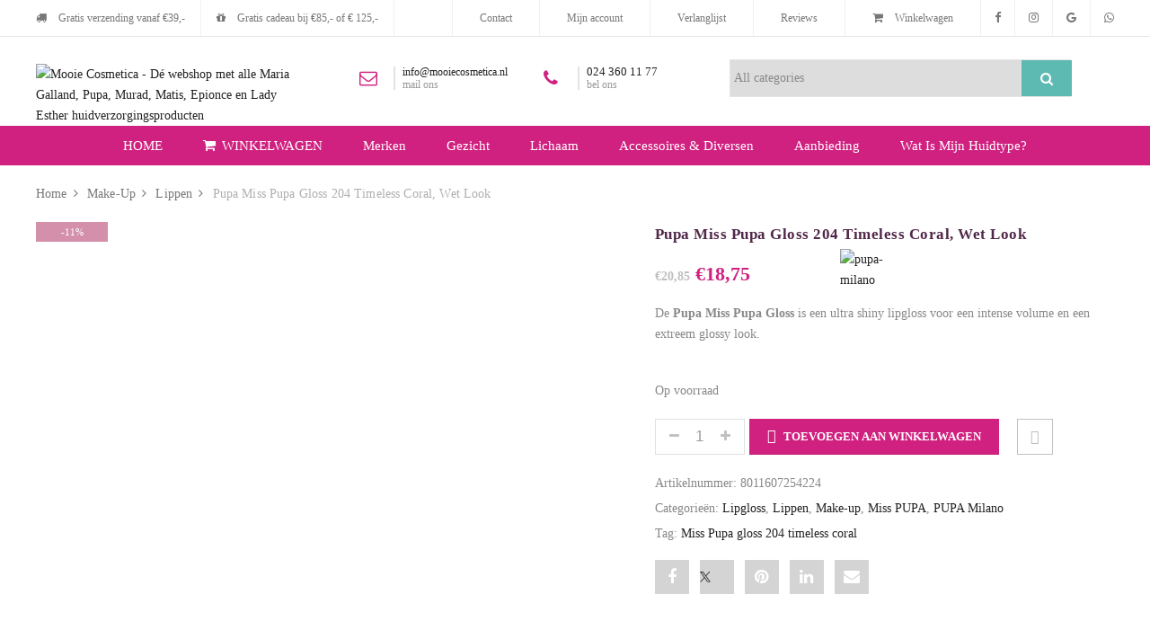

--- FILE ---
content_type: text/html; charset=UTF-8
request_url: https://mooiecosmetica.nl/product-category/product/miss-pupa-gloss-204-timeless-coral/
body_size: 59648
content:
<!DOCTYPE html><html lang="nl-NL" prefix="og: https://ogp.me/ns#"><head><script data-no-optimize="1">var litespeed_docref=sessionStorage.getItem("litespeed_docref");litespeed_docref&&(Object.defineProperty(document,"referrer",{get:function(){return litespeed_docref}}),sessionStorage.removeItem("litespeed_docref"));</script> <meta charset="UTF-8"><meta name="viewport" content="width=device-width, initial-scale=1"><link rel="profile" href="http://gmpg.org/xfn/11"><link rel="dns-prefetch" href="//cdn.hu-manity.co" />
 <script type="litespeed/javascript">var huOptions={"appID":"mooiecosmeticanl-45b6f42","currentLanguage":"nl","blocking":!1,"globalCookie":!1,"isAdmin":!1,"privacyConsent":!0,"forms":[]}</script> <script type="litespeed/javascript" data-src="https://cdn.hu-manity.co/hu-banner.min.js"></script> <script type="litespeed/javascript">document.documentElement.className=document.documentElement.className+' yes-js js_active js'</script> <script type="litespeed/javascript">var ajax_url="https://mooiecosmetica.nl/wp-admin/admin-ajax.php"</script> <title>Pupa Miss Pupa Gloss 204 Timeless Coral, Wet Look - Mooie Cosmetica - Dé webshop met alle Maria Galland, Pupa, Murad, Matis, Epionce en Lady Esther huidverzorgingsproducten</title><meta name="description" content="De Pupa Miss Pupa Gloss is een ultra shiny lipgloss voor een intense volume en een extreem glossy look."/><meta name="robots" content="follow, index, max-snippet:-1, max-video-preview:-1, max-image-preview:large"/><link rel="canonical" href="https://mooiecosmetica.nl/product-category/product/miss-pupa-gloss-204-timeless-coral/" /><meta property="og:locale" content="nl_NL" /><meta property="og:type" content="product" /><meta property="og:title" content="Pupa Miss Pupa Gloss 204 Timeless Coral, Wet Look - Mooie Cosmetica - Dé webshop met alle Maria Galland, Pupa, Murad, Matis, Epionce en Lady Esther huidverzorgingsproducten" /><meta property="og:description" content="De Pupa Miss Pupa Gloss is een ultra shiny lipgloss voor een intense volume en een extreem glossy look." /><meta property="og:url" content="https://mooiecosmetica.nl/product-category/product/miss-pupa-gloss-204-timeless-coral/" /><meta property="og:site_name" content="Mooie Cosmetica - Dé webshop met alle Maria Galland, Pupa, Murad, Matis, Epionce en Lady Esther huidverzorgingsproducten" /><meta property="og:updated_time" content="2023-10-19T11:05:41+02:00" /><meta property="og:image" content="https://mooiecosmetica.nl/wp-content/uploads/2020/07/Pupa-Miss-Pupa-Lipgloss-204-Timeless-Coral-www.mooiecosmetica.nl_.jpg" /><meta property="og:image:secure_url" content="https://mooiecosmetica.nl/wp-content/uploads/2020/07/Pupa-Miss-Pupa-Lipgloss-204-Timeless-Coral-www.mooiecosmetica.nl_.jpg" /><meta property="og:image:width" content="1000" /><meta property="og:image:height" content="1000" /><meta property="og:image:alt" content="Pupa Miss Pupa Lipgloss 204 Timeless Coral" /><meta property="og:image:type" content="image/jpeg" /><meta property="product:price:amount" content="18.75" /><meta property="product:price:currency" content="EUR" /><meta property="product:availability" content="instock" /><meta name="twitter:card" content="summary_large_image" /><meta name="twitter:title" content="Pupa Miss Pupa Gloss 204 Timeless Coral, Wet Look - Mooie Cosmetica - Dé webshop met alle Maria Galland, Pupa, Murad, Matis, Epionce en Lady Esther huidverzorgingsproducten" /><meta name="twitter:description" content="De Pupa Miss Pupa Gloss is een ultra shiny lipgloss voor een intense volume en een extreem glossy look." /><meta name="twitter:image" content="https://mooiecosmetica.nl/wp-content/uploads/2020/07/Pupa-Miss-Pupa-Lipgloss-204-Timeless-Coral-www.mooiecosmetica.nl_.jpg" /><meta name="twitter:label1" content="Prijs" /><meta name="twitter:data1" content="&euro;18,75" /><meta name="twitter:label2" content="Beschikbaarheid" /><meta name="twitter:data2" content="Op voorraad" /> <script type="application/ld+json" class="rank-math-schema">{"@context":"https://schema.org","@graph":[{"@type":"Organization","@id":"https://mooiecosmetica.nl/#organization","name":"Mooie Cosmetica - D\u00e9 webshop met alle Maria Galland, Pupa, Murad, Matis, Epionce en Lady Esther huidverzorgingsproducten","url":"https://mooiecosmetica.nl","sameAs":["https://www.facebook.com/mooicosmetica","https://www.instagram.com/mooiecosmeticanederland/"],"logo":{"@type":"ImageObject","@id":"https://mooiecosmetica.nl/#logo","url":"https://mooiecosmetica.nl/wp-content/uploads/2021/03/logo-2021-Mooiecosmetica-400.png","contentUrl":"https://mooiecosmetica.nl/wp-content/uploads/2021/03/logo-2021-Mooiecosmetica-400.png","caption":"Mooie Cosmetica - D\u00e9 webshop met alle Maria Galland, Pupa, Murad, Matis, Epionce en Lady Esther huidverzorgingsproducten","inLanguage":"nl-NL","width":"400","height":"64"}},{"@type":"WebSite","@id":"https://mooiecosmetica.nl/#website","url":"https://mooiecosmetica.nl","name":"Mooie Cosmetica - D\u00e9 webshop met alle Maria Galland, Pupa, Murad, Matis, Epionce en Lady Esther huidverzorgingsproducten","publisher":{"@id":"https://mooiecosmetica.nl/#organization"},"inLanguage":"nl-NL"},{"@type":"ImageObject","@id":"https://mooiecosmetica.nl/wp-content/uploads/2020/07/Pupa-Miss-Pupa-Lipgloss-204-Timeless-Coral-www.mooiecosmetica.nl_.jpg","url":"https://mooiecosmetica.nl/wp-content/uploads/2020/07/Pupa-Miss-Pupa-Lipgloss-204-Timeless-Coral-www.mooiecosmetica.nl_.jpg","width":"1000","height":"1000","caption":"Pupa Miss Pupa Lipgloss 204 Timeless Coral","inLanguage":"nl-NL"},{"@type":"ItemPage","@id":"https://mooiecosmetica.nl/product-category/product/miss-pupa-gloss-204-timeless-coral/#webpage","url":"https://mooiecosmetica.nl/product-category/product/miss-pupa-gloss-204-timeless-coral/","name":"Pupa Miss Pupa Gloss 204 Timeless Coral, Wet Look - Mooie Cosmetica - D\u00e9 webshop met alle Maria Galland, Pupa, Murad, Matis, Epionce en Lady Esther huidverzorgingsproducten","datePublished":"2018-04-19T12:15:28+02:00","dateModified":"2023-10-19T11:05:41+02:00","isPartOf":{"@id":"https://mooiecosmetica.nl/#website"},"primaryImageOfPage":{"@id":"https://mooiecosmetica.nl/wp-content/uploads/2020/07/Pupa-Miss-Pupa-Lipgloss-204-Timeless-Coral-www.mooiecosmetica.nl_.jpg"},"inLanguage":"nl-NL"},{"@type":"Product","name":"Pupa Miss Pupa Gloss 204 Timeless Coral, Wet Look - Mooie Cosmetica - D\u00e9 webshop met alle Maria Galland, Pupa, Murad, Matis, Epionce en Lady Esther huidverzorgingsproducten","description":"De Pupa Miss Pupa Gloss is een ultra shiny lipgloss voor een intense volume en een extreem glossy look.","sku":"8011607254224","category":"Make-up &gt; Lippen &gt; Lipgloss","mainEntityOfPage":{"@id":"https://mooiecosmetica.nl/product-category/product/miss-pupa-gloss-204-timeless-coral/#webpage"},"weight":{"@type":"QuantitativeValue","unitCode":"KGM","value":"0.00"},"height":{"@type":"QuantitativeValue","unitCode":"CMT","value":"0.00"},"width":{"@type":"QuantitativeValue","unitCode":"CMT","value":"0.00"},"depth":{"@type":"QuantitativeValue","unitCode":"CMT","value":"0.00"},"image":[{"@type":"ImageObject","url":"https://mooiecosmetica.nl/wp-content/uploads/2020/07/Pupa-Miss-Pupa-Lipgloss-204-Timeless-Coral-www.mooiecosmetica.nl_.jpg","height":"1000","width":"1000"}],"offers":{"@type":"Offer","price":"18.75","priceCurrency":"EUR","priceValidUntil":"2027-12-31","availability":"http://schema.org/InStock","itemCondition":"NewCondition","url":"https://mooiecosmetica.nl/product-category/product/miss-pupa-gloss-204-timeless-coral/","seller":{"@type":"Organization","@id":"https://mooiecosmetica.nl/","name":"Mooie Cosmetica - D\u00e9 webshop met alle Maria Galland, Pupa, Murad, Matis, Epionce en Lady Esther huidverzorgingsproducten","url":"https://mooiecosmetica.nl","logo":"https://mooiecosmetica.nl/wp-content/uploads/2021/03/logo-2021-Mooiecosmetica-400.png"},"priceSpecification":{"price":"18.75","priceCurrency":"EUR","valueAddedTaxIncluded":"true"}},"@id":"https://mooiecosmetica.nl/product-category/product/miss-pupa-gloss-204-timeless-coral/#richSnippet"}]}</script> <link rel='dns-prefetch' href='//www.googletagmanager.com' /><link rel='dns-prefetch' href='//fonts.googleapis.com' /><link rel='preconnect' href='https://fonts.gstatic.com' crossorigin /><link rel="alternate" type="application/rss+xml" title="Mooie Cosmetica - Dé webshop met alle Maria Galland, Pupa, Murad, Matis, Epionce en Lady Esther huidverzorgingsproducten &raquo; feed" href="https://mooiecosmetica.nl/feed/" /><link rel="alternate" type="application/rss+xml" title="Mooie Cosmetica - Dé webshop met alle Maria Galland, Pupa, Murad, Matis, Epionce en Lady Esther huidverzorgingsproducten &raquo; reacties feed" href="https://mooiecosmetica.nl/comments/feed/" /><link rel="alternate" title="oEmbed (JSON)" type="application/json+oembed" href="https://mooiecosmetica.nl/wp-json/oembed/1.0/embed?url=https%3A%2F%2Fmooiecosmetica.nl%2Fproduct-category%2Fproduct%2Fmiss-pupa-gloss-204-timeless-coral%2F" /><link rel="alternate" title="oEmbed (XML)" type="text/xml+oembed" href="https://mooiecosmetica.nl/wp-json/oembed/1.0/embed?url=https%3A%2F%2Fmooiecosmetica.nl%2Fproduct-category%2Fproduct%2Fmiss-pupa-gloss-204-timeless-coral%2F&#038;format=xml" /><style id='wp-img-auto-sizes-contain-inline-css' type='text/css'>img:is([sizes=auto i],[sizes^="auto," i]){contain-intrinsic-size:3000px 1500px}
/*# sourceURL=wp-img-auto-sizes-contain-inline-css */</style><link data-optimized="2" rel="stylesheet" href="https://mooiecosmetica.nl/wp-content/litespeed/css/f2264dafb888a7f7a941c8b491d4dea1.css?ver=bc45e" /><style id='yith-wcwl-main-inline-css' type='text/css'>:root { --color-add-to-wishlist-background: #333333; --color-add-to-wishlist-text: #FFFFFF; --color-add-to-wishlist-border: #333333; --color-add-to-wishlist-background-hover: #333333; --color-add-to-wishlist-text-hover: #FFFFFF; --color-add-to-wishlist-border-hover: #333333; --rounded-corners-radius: 16px; --color-add-to-cart-background: #333333; --color-add-to-cart-text: #FFFFFF; --color-add-to-cart-border: #333333; --color-add-to-cart-background-hover: #4F4F4F; --color-add-to-cart-text-hover: #FFFFFF; --color-add-to-cart-border-hover: #4F4F4F; --add-to-cart-rounded-corners-radius: 16px; --color-button-style-1-background: #333333; --color-button-style-1-text: #FFFFFF; --color-button-style-1-border: #333333; --color-button-style-1-background-hover: #4F4F4F; --color-button-style-1-text-hover: #FFFFFF; --color-button-style-1-border-hover: #4F4F4F; --color-button-style-2-background: #333333; --color-button-style-2-text: #FFFFFF; --color-button-style-2-border: #333333; --color-button-style-2-background-hover: #4F4F4F; --color-button-style-2-text-hover: #FFFFFF; --color-button-style-2-border-hover: #4F4F4F; --color-wishlist-table-background: #FFFFFF; --color-wishlist-table-text: #6d6c6c; --color-wishlist-table-border: #FFFFFF; --color-headers-background: #F4F4F4; --color-share-button-color: #FFFFFF; --color-share-button-color-hover: #FFFFFF; --color-fb-button-background: #39599E; --color-fb-button-background-hover: #595A5A; --color-tw-button-background: #45AFE2; --color-tw-button-background-hover: #595A5A; --color-pr-button-background: #AB2E31; --color-pr-button-background-hover: #595A5A; --color-em-button-background: #FBB102; --color-em-button-background-hover: #595A5A; --color-wa-button-background: #00A901; --color-wa-button-background-hover: #595A5A; --feedback-duration: 3s } 
 :root { --color-add-to-wishlist-background: #333333; --color-add-to-wishlist-text: #FFFFFF; --color-add-to-wishlist-border: #333333; --color-add-to-wishlist-background-hover: #333333; --color-add-to-wishlist-text-hover: #FFFFFF; --color-add-to-wishlist-border-hover: #333333; --rounded-corners-radius: 16px; --color-add-to-cart-background: #333333; --color-add-to-cart-text: #FFFFFF; --color-add-to-cart-border: #333333; --color-add-to-cart-background-hover: #4F4F4F; --color-add-to-cart-text-hover: #FFFFFF; --color-add-to-cart-border-hover: #4F4F4F; --add-to-cart-rounded-corners-radius: 16px; --color-button-style-1-background: #333333; --color-button-style-1-text: #FFFFFF; --color-button-style-1-border: #333333; --color-button-style-1-background-hover: #4F4F4F; --color-button-style-1-text-hover: #FFFFFF; --color-button-style-1-border-hover: #4F4F4F; --color-button-style-2-background: #333333; --color-button-style-2-text: #FFFFFF; --color-button-style-2-border: #333333; --color-button-style-2-background-hover: #4F4F4F; --color-button-style-2-text-hover: #FFFFFF; --color-button-style-2-border-hover: #4F4F4F; --color-wishlist-table-background: #FFFFFF; --color-wishlist-table-text: #6d6c6c; --color-wishlist-table-border: #FFFFFF; --color-headers-background: #F4F4F4; --color-share-button-color: #FFFFFF; --color-share-button-color-hover: #FFFFFF; --color-fb-button-background: #39599E; --color-fb-button-background-hover: #595A5A; --color-tw-button-background: #45AFE2; --color-tw-button-background-hover: #595A5A; --color-pr-button-background: #AB2E31; --color-pr-button-background-hover: #595A5A; --color-em-button-background: #FBB102; --color-em-button-background-hover: #595A5A; --color-wa-button-background: #00A901; --color-wa-button-background-hover: #595A5A; --feedback-duration: 3s } 
 :root { --color-add-to-wishlist-background: #333333; --color-add-to-wishlist-text: #FFFFFF; --color-add-to-wishlist-border: #333333; --color-add-to-wishlist-background-hover: #333333; --color-add-to-wishlist-text-hover: #FFFFFF; --color-add-to-wishlist-border-hover: #333333; --rounded-corners-radius: 16px; --color-add-to-cart-background: #333333; --color-add-to-cart-text: #FFFFFF; --color-add-to-cart-border: #333333; --color-add-to-cart-background-hover: #4F4F4F; --color-add-to-cart-text-hover: #FFFFFF; --color-add-to-cart-border-hover: #4F4F4F; --add-to-cart-rounded-corners-radius: 16px; --color-button-style-1-background: #333333; --color-button-style-1-text: #FFFFFF; --color-button-style-1-border: #333333; --color-button-style-1-background-hover: #4F4F4F; --color-button-style-1-text-hover: #FFFFFF; --color-button-style-1-border-hover: #4F4F4F; --color-button-style-2-background: #333333; --color-button-style-2-text: #FFFFFF; --color-button-style-2-border: #333333; --color-button-style-2-background-hover: #4F4F4F; --color-button-style-2-text-hover: #FFFFFF; --color-button-style-2-border-hover: #4F4F4F; --color-wishlist-table-background: #FFFFFF; --color-wishlist-table-text: #6d6c6c; --color-wishlist-table-border: #FFFFFF; --color-headers-background: #F4F4F4; --color-share-button-color: #FFFFFF; --color-share-button-color-hover: #FFFFFF; --color-fb-button-background: #39599E; --color-fb-button-background-hover: #595A5A; --color-tw-button-background: #45AFE2; --color-tw-button-background-hover: #595A5A; --color-pr-button-background: #AB2E31; --color-pr-button-background-hover: #595A5A; --color-em-button-background: #FBB102; --color-em-button-background-hover: #595A5A; --color-wa-button-background: #00A901; --color-wa-button-background-hover: #595A5A; --feedback-duration: 3s } 
 :root { --color-add-to-wishlist-background: #333333; --color-add-to-wishlist-text: #FFFFFF; --color-add-to-wishlist-border: #333333; --color-add-to-wishlist-background-hover: #333333; --color-add-to-wishlist-text-hover: #FFFFFF; --color-add-to-wishlist-border-hover: #333333; --rounded-corners-radius: 16px; --color-add-to-cart-background: #333333; --color-add-to-cart-text: #FFFFFF; --color-add-to-cart-border: #333333; --color-add-to-cart-background-hover: #4F4F4F; --color-add-to-cart-text-hover: #FFFFFF; --color-add-to-cart-border-hover: #4F4F4F; --add-to-cart-rounded-corners-radius: 16px; --color-button-style-1-background: #333333; --color-button-style-1-text: #FFFFFF; --color-button-style-1-border: #333333; --color-button-style-1-background-hover: #4F4F4F; --color-button-style-1-text-hover: #FFFFFF; --color-button-style-1-border-hover: #4F4F4F; --color-button-style-2-background: #333333; --color-button-style-2-text: #FFFFFF; --color-button-style-2-border: #333333; --color-button-style-2-background-hover: #4F4F4F; --color-button-style-2-text-hover: #FFFFFF; --color-button-style-2-border-hover: #4F4F4F; --color-wishlist-table-background: #FFFFFF; --color-wishlist-table-text: #6d6c6c; --color-wishlist-table-border: #FFFFFF; --color-headers-background: #F4F4F4; --color-share-button-color: #FFFFFF; --color-share-button-color-hover: #FFFFFF; --color-fb-button-background: #39599E; --color-fb-button-background-hover: #595A5A; --color-tw-button-background: #45AFE2; --color-tw-button-background-hover: #595A5A; --color-pr-button-background: #AB2E31; --color-pr-button-background-hover: #595A5A; --color-em-button-background: #FBB102; --color-em-button-background-hover: #595A5A; --color-wa-button-background: #00A901; --color-wa-button-background-hover: #595A5A; --feedback-duration: 3s } 
 :root { --color-add-to-wishlist-background: #333333; --color-add-to-wishlist-text: #FFFFFF; --color-add-to-wishlist-border: #333333; --color-add-to-wishlist-background-hover: #333333; --color-add-to-wishlist-text-hover: #FFFFFF; --color-add-to-wishlist-border-hover: #333333; --rounded-corners-radius: 16px; --color-add-to-cart-background: #333333; --color-add-to-cart-text: #FFFFFF; --color-add-to-cart-border: #333333; --color-add-to-cart-background-hover: #4F4F4F; --color-add-to-cart-text-hover: #FFFFFF; --color-add-to-cart-border-hover: #4F4F4F; --add-to-cart-rounded-corners-radius: 16px; --color-button-style-1-background: #333333; --color-button-style-1-text: #FFFFFF; --color-button-style-1-border: #333333; --color-button-style-1-background-hover: #4F4F4F; --color-button-style-1-text-hover: #FFFFFF; --color-button-style-1-border-hover: #4F4F4F; --color-button-style-2-background: #333333; --color-button-style-2-text: #FFFFFF; --color-button-style-2-border: #333333; --color-button-style-2-background-hover: #4F4F4F; --color-button-style-2-text-hover: #FFFFFF; --color-button-style-2-border-hover: #4F4F4F; --color-wishlist-table-background: #FFFFFF; --color-wishlist-table-text: #6d6c6c; --color-wishlist-table-border: #FFFFFF; --color-headers-background: #F4F4F4; --color-share-button-color: #FFFFFF; --color-share-button-color-hover: #FFFFFF; --color-fb-button-background: #39599E; --color-fb-button-background-hover: #595A5A; --color-tw-button-background: #45AFE2; --color-tw-button-background-hover: #595A5A; --color-pr-button-background: #AB2E31; --color-pr-button-background-hover: #595A5A; --color-em-button-background: #FBB102; --color-em-button-background-hover: #595A5A; --color-wa-button-background: #00A901; --color-wa-button-background-hover: #595A5A; --feedback-duration: 3s } 
 :root { --color-add-to-wishlist-background: #333333; --color-add-to-wishlist-text: #FFFFFF; --color-add-to-wishlist-border: #333333; --color-add-to-wishlist-background-hover: #333333; --color-add-to-wishlist-text-hover: #FFFFFF; --color-add-to-wishlist-border-hover: #333333; --rounded-corners-radius: 16px; --color-add-to-cart-background: #333333; --color-add-to-cart-text: #FFFFFF; --color-add-to-cart-border: #333333; --color-add-to-cart-background-hover: #4F4F4F; --color-add-to-cart-text-hover: #FFFFFF; --color-add-to-cart-border-hover: #4F4F4F; --add-to-cart-rounded-corners-radius: 16px; --color-button-style-1-background: #333333; --color-button-style-1-text: #FFFFFF; --color-button-style-1-border: #333333; --color-button-style-1-background-hover: #4F4F4F; --color-button-style-1-text-hover: #FFFFFF; --color-button-style-1-border-hover: #4F4F4F; --color-button-style-2-background: #333333; --color-button-style-2-text: #FFFFFF; --color-button-style-2-border: #333333; --color-button-style-2-background-hover: #4F4F4F; --color-button-style-2-text-hover: #FFFFFF; --color-button-style-2-border-hover: #4F4F4F; --color-wishlist-table-background: #FFFFFF; --color-wishlist-table-text: #6d6c6c; --color-wishlist-table-border: #FFFFFF; --color-headers-background: #F4F4F4; --color-share-button-color: #FFFFFF; --color-share-button-color-hover: #FFFFFF; --color-fb-button-background: #39599E; --color-fb-button-background-hover: #595A5A; --color-tw-button-background: #45AFE2; --color-tw-button-background-hover: #595A5A; --color-pr-button-background: #AB2E31; --color-pr-button-background-hover: #595A5A; --color-em-button-background: #FBB102; --color-em-button-background-hover: #595A5A; --color-wa-button-background: #00A901; --color-wa-button-background-hover: #595A5A; --feedback-duration: 3s } 
 :root { --color-add-to-wishlist-background: #333333; --color-add-to-wishlist-text: #FFFFFF; --color-add-to-wishlist-border: #333333; --color-add-to-wishlist-background-hover: #333333; --color-add-to-wishlist-text-hover: #FFFFFF; --color-add-to-wishlist-border-hover: #333333; --rounded-corners-radius: 16px; --color-add-to-cart-background: #333333; --color-add-to-cart-text: #FFFFFF; --color-add-to-cart-border: #333333; --color-add-to-cart-background-hover: #4F4F4F; --color-add-to-cart-text-hover: #FFFFFF; --color-add-to-cart-border-hover: #4F4F4F; --add-to-cart-rounded-corners-radius: 16px; --color-button-style-1-background: #333333; --color-button-style-1-text: #FFFFFF; --color-button-style-1-border: #333333; --color-button-style-1-background-hover: #4F4F4F; --color-button-style-1-text-hover: #FFFFFF; --color-button-style-1-border-hover: #4F4F4F; --color-button-style-2-background: #333333; --color-button-style-2-text: #FFFFFF; --color-button-style-2-border: #333333; --color-button-style-2-background-hover: #4F4F4F; --color-button-style-2-text-hover: #FFFFFF; --color-button-style-2-border-hover: #4F4F4F; --color-wishlist-table-background: #FFFFFF; --color-wishlist-table-text: #6d6c6c; --color-wishlist-table-border: #FFFFFF; --color-headers-background: #F4F4F4; --color-share-button-color: #FFFFFF; --color-share-button-color-hover: #FFFFFF; --color-fb-button-background: #39599E; --color-fb-button-background-hover: #595A5A; --color-tw-button-background: #45AFE2; --color-tw-button-background-hover: #595A5A; --color-pr-button-background: #AB2E31; --color-pr-button-background-hover: #595A5A; --color-em-button-background: #FBB102; --color-em-button-background-hover: #595A5A; --color-wa-button-background: #00A901; --color-wa-button-background-hover: #595A5A; --feedback-duration: 3s } 
 :root { --color-add-to-wishlist-background: #333333; --color-add-to-wishlist-text: #FFFFFF; --color-add-to-wishlist-border: #333333; --color-add-to-wishlist-background-hover: #333333; --color-add-to-wishlist-text-hover: #FFFFFF; --color-add-to-wishlist-border-hover: #333333; --rounded-corners-radius: 16px; --color-add-to-cart-background: #333333; --color-add-to-cart-text: #FFFFFF; --color-add-to-cart-border: #333333; --color-add-to-cart-background-hover: #4F4F4F; --color-add-to-cart-text-hover: #FFFFFF; --color-add-to-cart-border-hover: #4F4F4F; --add-to-cart-rounded-corners-radius: 16px; --color-button-style-1-background: #333333; --color-button-style-1-text: #FFFFFF; --color-button-style-1-border: #333333; --color-button-style-1-background-hover: #4F4F4F; --color-button-style-1-text-hover: #FFFFFF; --color-button-style-1-border-hover: #4F4F4F; --color-button-style-2-background: #333333; --color-button-style-2-text: #FFFFFF; --color-button-style-2-border: #333333; --color-button-style-2-background-hover: #4F4F4F; --color-button-style-2-text-hover: #FFFFFF; --color-button-style-2-border-hover: #4F4F4F; --color-wishlist-table-background: #FFFFFF; --color-wishlist-table-text: #6d6c6c; --color-wishlist-table-border: #FFFFFF; --color-headers-background: #F4F4F4; --color-share-button-color: #FFFFFF; --color-share-button-color-hover: #FFFFFF; --color-fb-button-background: #39599E; --color-fb-button-background-hover: #595A5A; --color-tw-button-background: #45AFE2; --color-tw-button-background-hover: #595A5A; --color-pr-button-background: #AB2E31; --color-pr-button-background-hover: #595A5A; --color-em-button-background: #FBB102; --color-em-button-background-hover: #595A5A; --color-wa-button-background: #00A901; --color-wa-button-background-hover: #595A5A; --feedback-duration: 3s } 
 :root { --color-add-to-wishlist-background: #333333; --color-add-to-wishlist-text: #FFFFFF; --color-add-to-wishlist-border: #333333; --color-add-to-wishlist-background-hover: #333333; --color-add-to-wishlist-text-hover: #FFFFFF; --color-add-to-wishlist-border-hover: #333333; --rounded-corners-radius: 16px; --color-add-to-cart-background: #333333; --color-add-to-cart-text: #FFFFFF; --color-add-to-cart-border: #333333; --color-add-to-cart-background-hover: #4F4F4F; --color-add-to-cart-text-hover: #FFFFFF; --color-add-to-cart-border-hover: #4F4F4F; --add-to-cart-rounded-corners-radius: 16px; --color-button-style-1-background: #333333; --color-button-style-1-text: #FFFFFF; --color-button-style-1-border: #333333; --color-button-style-1-background-hover: #4F4F4F; --color-button-style-1-text-hover: #FFFFFF; --color-button-style-1-border-hover: #4F4F4F; --color-button-style-2-background: #333333; --color-button-style-2-text: #FFFFFF; --color-button-style-2-border: #333333; --color-button-style-2-background-hover: #4F4F4F; --color-button-style-2-text-hover: #FFFFFF; --color-button-style-2-border-hover: #4F4F4F; --color-wishlist-table-background: #FFFFFF; --color-wishlist-table-text: #6d6c6c; --color-wishlist-table-border: #FFFFFF; --color-headers-background: #F4F4F4; --color-share-button-color: #FFFFFF; --color-share-button-color-hover: #FFFFFF; --color-fb-button-background: #39599E; --color-fb-button-background-hover: #595A5A; --color-tw-button-background: #45AFE2; --color-tw-button-background-hover: #595A5A; --color-pr-button-background: #AB2E31; --color-pr-button-background-hover: #595A5A; --color-em-button-background: #FBB102; --color-em-button-background-hover: #595A5A; --color-wa-button-background: #00A901; --color-wa-button-background-hover: #595A5A; --feedback-duration: 3s } 
 :root { --color-add-to-wishlist-background: #333333; --color-add-to-wishlist-text: #FFFFFF; --color-add-to-wishlist-border: #333333; --color-add-to-wishlist-background-hover: #333333; --color-add-to-wishlist-text-hover: #FFFFFF; --color-add-to-wishlist-border-hover: #333333; --rounded-corners-radius: 16px; --color-add-to-cart-background: #333333; --color-add-to-cart-text: #FFFFFF; --color-add-to-cart-border: #333333; --color-add-to-cart-background-hover: #4F4F4F; --color-add-to-cart-text-hover: #FFFFFF; --color-add-to-cart-border-hover: #4F4F4F; --add-to-cart-rounded-corners-radius: 16px; --color-button-style-1-background: #333333; --color-button-style-1-text: #FFFFFF; --color-button-style-1-border: #333333; --color-button-style-1-background-hover: #4F4F4F; --color-button-style-1-text-hover: #FFFFFF; --color-button-style-1-border-hover: #4F4F4F; --color-button-style-2-background: #333333; --color-button-style-2-text: #FFFFFF; --color-button-style-2-border: #333333; --color-button-style-2-background-hover: #4F4F4F; --color-button-style-2-text-hover: #FFFFFF; --color-button-style-2-border-hover: #4F4F4F; --color-wishlist-table-background: #FFFFFF; --color-wishlist-table-text: #6d6c6c; --color-wishlist-table-border: #FFFFFF; --color-headers-background: #F4F4F4; --color-share-button-color: #FFFFFF; --color-share-button-color-hover: #FFFFFF; --color-fb-button-background: #39599E; --color-fb-button-background-hover: #595A5A; --color-tw-button-background: #45AFE2; --color-tw-button-background-hover: #595A5A; --color-pr-button-background: #AB2E31; --color-pr-button-background-hover: #595A5A; --color-em-button-background: #FBB102; --color-em-button-background-hover: #595A5A; --color-wa-button-background: #00A901; --color-wa-button-background-hover: #595A5A; --feedback-duration: 3s } 
 :root { --color-add-to-wishlist-background: #333333; --color-add-to-wishlist-text: #FFFFFF; --color-add-to-wishlist-border: #333333; --color-add-to-wishlist-background-hover: #333333; --color-add-to-wishlist-text-hover: #FFFFFF; --color-add-to-wishlist-border-hover: #333333; --rounded-corners-radius: 16px; --color-add-to-cart-background: #333333; --color-add-to-cart-text: #FFFFFF; --color-add-to-cart-border: #333333; --color-add-to-cart-background-hover: #4F4F4F; --color-add-to-cart-text-hover: #FFFFFF; --color-add-to-cart-border-hover: #4F4F4F; --add-to-cart-rounded-corners-radius: 16px; --color-button-style-1-background: #333333; --color-button-style-1-text: #FFFFFF; --color-button-style-1-border: #333333; --color-button-style-1-background-hover: #4F4F4F; --color-button-style-1-text-hover: #FFFFFF; --color-button-style-1-border-hover: #4F4F4F; --color-button-style-2-background: #333333; --color-button-style-2-text: #FFFFFF; --color-button-style-2-border: #333333; --color-button-style-2-background-hover: #4F4F4F; --color-button-style-2-text-hover: #FFFFFF; --color-button-style-2-border-hover: #4F4F4F; --color-wishlist-table-background: #FFFFFF; --color-wishlist-table-text: #6d6c6c; --color-wishlist-table-border: #FFFFFF; --color-headers-background: #F4F4F4; --color-share-button-color: #FFFFFF; --color-share-button-color-hover: #FFFFFF; --color-fb-button-background: #39599E; --color-fb-button-background-hover: #595A5A; --color-tw-button-background: #45AFE2; --color-tw-button-background-hover: #595A5A; --color-pr-button-background: #AB2E31; --color-pr-button-background-hover: #595A5A; --color-em-button-background: #FBB102; --color-em-button-background-hover: #595A5A; --color-wa-button-background: #00A901; --color-wa-button-background-hover: #595A5A; --feedback-duration: 3s } 
 :root { --color-add-to-wishlist-background: #333333; --color-add-to-wishlist-text: #FFFFFF; --color-add-to-wishlist-border: #333333; --color-add-to-wishlist-background-hover: #333333; --color-add-to-wishlist-text-hover: #FFFFFF; --color-add-to-wishlist-border-hover: #333333; --rounded-corners-radius: 16px; --color-add-to-cart-background: #333333; --color-add-to-cart-text: #FFFFFF; --color-add-to-cart-border: #333333; --color-add-to-cart-background-hover: #4F4F4F; --color-add-to-cart-text-hover: #FFFFFF; --color-add-to-cart-border-hover: #4F4F4F; --add-to-cart-rounded-corners-radius: 16px; --color-button-style-1-background: #333333; --color-button-style-1-text: #FFFFFF; --color-button-style-1-border: #333333; --color-button-style-1-background-hover: #4F4F4F; --color-button-style-1-text-hover: #FFFFFF; --color-button-style-1-border-hover: #4F4F4F; --color-button-style-2-background: #333333; --color-button-style-2-text: #FFFFFF; --color-button-style-2-border: #333333; --color-button-style-2-background-hover: #4F4F4F; --color-button-style-2-text-hover: #FFFFFF; --color-button-style-2-border-hover: #4F4F4F; --color-wishlist-table-background: #FFFFFF; --color-wishlist-table-text: #6d6c6c; --color-wishlist-table-border: #FFFFFF; --color-headers-background: #F4F4F4; --color-share-button-color: #FFFFFF; --color-share-button-color-hover: #FFFFFF; --color-fb-button-background: #39599E; --color-fb-button-background-hover: #595A5A; --color-tw-button-background: #45AFE2; --color-tw-button-background-hover: #595A5A; --color-pr-button-background: #AB2E31; --color-pr-button-background-hover: #595A5A; --color-em-button-background: #FBB102; --color-em-button-background-hover: #595A5A; --color-wa-button-background: #00A901; --color-wa-button-background-hover: #595A5A; --feedback-duration: 3s } 
 :root { --color-add-to-wishlist-background: #333333; --color-add-to-wishlist-text: #FFFFFF; --color-add-to-wishlist-border: #333333; --color-add-to-wishlist-background-hover: #333333; --color-add-to-wishlist-text-hover: #FFFFFF; --color-add-to-wishlist-border-hover: #333333; --rounded-corners-radius: 16px; --color-add-to-cart-background: #333333; --color-add-to-cart-text: #FFFFFF; --color-add-to-cart-border: #333333; --color-add-to-cart-background-hover: #4F4F4F; --color-add-to-cart-text-hover: #FFFFFF; --color-add-to-cart-border-hover: #4F4F4F; --add-to-cart-rounded-corners-radius: 16px; --color-button-style-1-background: #333333; --color-button-style-1-text: #FFFFFF; --color-button-style-1-border: #333333; --color-button-style-1-background-hover: #4F4F4F; --color-button-style-1-text-hover: #FFFFFF; --color-button-style-1-border-hover: #4F4F4F; --color-button-style-2-background: #333333; --color-button-style-2-text: #FFFFFF; --color-button-style-2-border: #333333; --color-button-style-2-background-hover: #4F4F4F; --color-button-style-2-text-hover: #FFFFFF; --color-button-style-2-border-hover: #4F4F4F; --color-wishlist-table-background: #FFFFFF; --color-wishlist-table-text: #6d6c6c; --color-wishlist-table-border: #FFFFFF; --color-headers-background: #F4F4F4; --color-share-button-color: #FFFFFF; --color-share-button-color-hover: #FFFFFF; --color-fb-button-background: #39599E; --color-fb-button-background-hover: #595A5A; --color-tw-button-background: #45AFE2; --color-tw-button-background-hover: #595A5A; --color-pr-button-background: #AB2E31; --color-pr-button-background-hover: #595A5A; --color-em-button-background: #FBB102; --color-em-button-background-hover: #595A5A; --color-wa-button-background: #00A901; --color-wa-button-background-hover: #595A5A; --feedback-duration: 3s } 
/*# sourceURL=yith-wcwl-main-inline-css */</style><style id='global-styles-inline-css' type='text/css'>:root{--wp--preset--aspect-ratio--square: 1;--wp--preset--aspect-ratio--4-3: 4/3;--wp--preset--aspect-ratio--3-4: 3/4;--wp--preset--aspect-ratio--3-2: 3/2;--wp--preset--aspect-ratio--2-3: 2/3;--wp--preset--aspect-ratio--16-9: 16/9;--wp--preset--aspect-ratio--9-16: 9/16;--wp--preset--color--black: #000000;--wp--preset--color--cyan-bluish-gray: #abb8c3;--wp--preset--color--white: #ffffff;--wp--preset--color--pale-pink: #f78da7;--wp--preset--color--vivid-red: #cf2e2e;--wp--preset--color--luminous-vivid-orange: #ff6900;--wp--preset--color--luminous-vivid-amber: #fcb900;--wp--preset--color--light-green-cyan: #7bdcb5;--wp--preset--color--vivid-green-cyan: #00d084;--wp--preset--color--pale-cyan-blue: #8ed1fc;--wp--preset--color--vivid-cyan-blue: #0693e3;--wp--preset--color--vivid-purple: #9b51e0;--wp--preset--color--primary: #222222;--wp--preset--color--secondary: #888888;--wp--preset--color--link: #56cfe1;--wp--preset--color--border: #e1e1e1;--wp--preset--color--background-light: #f1f1f1;--wp--preset--color--background-gray: #d4d4d4;--wp--preset--color--green: #fe9931;--wp--preset--gradient--vivid-cyan-blue-to-vivid-purple: linear-gradient(135deg,rgb(6,147,227) 0%,rgb(155,81,224) 100%);--wp--preset--gradient--light-green-cyan-to-vivid-green-cyan: linear-gradient(135deg,rgb(122,220,180) 0%,rgb(0,208,130) 100%);--wp--preset--gradient--luminous-vivid-amber-to-luminous-vivid-orange: linear-gradient(135deg,rgb(252,185,0) 0%,rgb(255,105,0) 100%);--wp--preset--gradient--luminous-vivid-orange-to-vivid-red: linear-gradient(135deg,rgb(255,105,0) 0%,rgb(207,46,46) 100%);--wp--preset--gradient--very-light-gray-to-cyan-bluish-gray: linear-gradient(135deg,rgb(238,238,238) 0%,rgb(169,184,195) 100%);--wp--preset--gradient--cool-to-warm-spectrum: linear-gradient(135deg,rgb(74,234,220) 0%,rgb(151,120,209) 20%,rgb(207,42,186) 40%,rgb(238,44,130) 60%,rgb(251,105,98) 80%,rgb(254,248,76) 100%);--wp--preset--gradient--blush-light-purple: linear-gradient(135deg,rgb(255,206,236) 0%,rgb(152,150,240) 100%);--wp--preset--gradient--blush-bordeaux: linear-gradient(135deg,rgb(254,205,165) 0%,rgb(254,45,45) 50%,rgb(107,0,62) 100%);--wp--preset--gradient--luminous-dusk: linear-gradient(135deg,rgb(255,203,112) 0%,rgb(199,81,192) 50%,rgb(65,88,208) 100%);--wp--preset--gradient--pale-ocean: linear-gradient(135deg,rgb(255,245,203) 0%,rgb(182,227,212) 50%,rgb(51,167,181) 100%);--wp--preset--gradient--electric-grass: linear-gradient(135deg,rgb(202,248,128) 0%,rgb(113,206,126) 100%);--wp--preset--gradient--midnight: linear-gradient(135deg,rgb(2,3,129) 0%,rgb(40,116,252) 100%);--wp--preset--font-size--small: 13px;--wp--preset--font-size--medium: 20px;--wp--preset--font-size--large: 36px;--wp--preset--font-size--x-large: 42px;--wp--preset--spacing--20: 0.44rem;--wp--preset--spacing--30: 0.67rem;--wp--preset--spacing--40: 1rem;--wp--preset--spacing--50: 1.5rem;--wp--preset--spacing--60: 2.25rem;--wp--preset--spacing--70: 3.38rem;--wp--preset--spacing--80: 5.06rem;--wp--preset--shadow--natural: 6px 6px 9px rgba(0, 0, 0, 0.2);--wp--preset--shadow--deep: 12px 12px 50px rgba(0, 0, 0, 0.4);--wp--preset--shadow--sharp: 6px 6px 0px rgba(0, 0, 0, 0.2);--wp--preset--shadow--outlined: 6px 6px 0px -3px rgb(255, 255, 255), 6px 6px rgb(0, 0, 0);--wp--preset--shadow--crisp: 6px 6px 0px rgb(0, 0, 0);}:root { --wp--style--global--content-size: 840px;--wp--style--global--wide-size: 1170px; }:where(body) { margin: 0; }.wp-site-blocks > .alignleft { float: left; margin-right: 2em; }.wp-site-blocks > .alignright { float: right; margin-left: 2em; }.wp-site-blocks > .aligncenter { justify-content: center; margin-left: auto; margin-right: auto; }:where(.wp-site-blocks) > * { margin-block-start: 24px; margin-block-end: 0; }:where(.wp-site-blocks) > :first-child { margin-block-start: 0; }:where(.wp-site-blocks) > :last-child { margin-block-end: 0; }:root { --wp--style--block-gap: 24px; }:root :where(.is-layout-flow) > :first-child{margin-block-start: 0;}:root :where(.is-layout-flow) > :last-child{margin-block-end: 0;}:root :where(.is-layout-flow) > *{margin-block-start: 24px;margin-block-end: 0;}:root :where(.is-layout-constrained) > :first-child{margin-block-start: 0;}:root :where(.is-layout-constrained) > :last-child{margin-block-end: 0;}:root :where(.is-layout-constrained) > *{margin-block-start: 24px;margin-block-end: 0;}:root :where(.is-layout-flex){gap: 24px;}:root :where(.is-layout-grid){gap: 24px;}.is-layout-flow > .alignleft{float: left;margin-inline-start: 0;margin-inline-end: 2em;}.is-layout-flow > .alignright{float: right;margin-inline-start: 2em;margin-inline-end: 0;}.is-layout-flow > .aligncenter{margin-left: auto !important;margin-right: auto !important;}.is-layout-constrained > .alignleft{float: left;margin-inline-start: 0;margin-inline-end: 2em;}.is-layout-constrained > .alignright{float: right;margin-inline-start: 2em;margin-inline-end: 0;}.is-layout-constrained > .aligncenter{margin-left: auto !important;margin-right: auto !important;}.is-layout-constrained > :where(:not(.alignleft):not(.alignright):not(.alignfull)){max-width: var(--wp--style--global--content-size);margin-left: auto !important;margin-right: auto !important;}.is-layout-constrained > .alignwide{max-width: var(--wp--style--global--wide-size);}body .is-layout-flex{display: flex;}.is-layout-flex{flex-wrap: wrap;align-items: center;}.is-layout-flex > :is(*, div){margin: 0;}body .is-layout-grid{display: grid;}.is-layout-grid > :is(*, div){margin: 0;}body{padding-top: 0px;padding-right: 0px;padding-bottom: 0px;padding-left: 0px;}a:where(:not(.wp-element-button)){text-decoration: underline;}:root :where(.wp-element-button, .wp-block-button__link){background-color: #32373c;border-width: 0;color: #fff;font-family: inherit;font-size: inherit;font-style: inherit;font-weight: inherit;letter-spacing: inherit;line-height: inherit;padding-top: calc(0.667em + 2px);padding-right: calc(1.333em + 2px);padding-bottom: calc(0.667em + 2px);padding-left: calc(1.333em + 2px);text-decoration: none;text-transform: inherit;}.has-black-color{color: var(--wp--preset--color--black) !important;}.has-cyan-bluish-gray-color{color: var(--wp--preset--color--cyan-bluish-gray) !important;}.has-white-color{color: var(--wp--preset--color--white) !important;}.has-pale-pink-color{color: var(--wp--preset--color--pale-pink) !important;}.has-vivid-red-color{color: var(--wp--preset--color--vivid-red) !important;}.has-luminous-vivid-orange-color{color: var(--wp--preset--color--luminous-vivid-orange) !important;}.has-luminous-vivid-amber-color{color: var(--wp--preset--color--luminous-vivid-amber) !important;}.has-light-green-cyan-color{color: var(--wp--preset--color--light-green-cyan) !important;}.has-vivid-green-cyan-color{color: var(--wp--preset--color--vivid-green-cyan) !important;}.has-pale-cyan-blue-color{color: var(--wp--preset--color--pale-cyan-blue) !important;}.has-vivid-cyan-blue-color{color: var(--wp--preset--color--vivid-cyan-blue) !important;}.has-vivid-purple-color{color: var(--wp--preset--color--vivid-purple) !important;}.has-primary-color{color: var(--wp--preset--color--primary) !important;}.has-secondary-color{color: var(--wp--preset--color--secondary) !important;}.has-link-color{color: var(--wp--preset--color--link) !important;}.has-border-color{color: var(--wp--preset--color--border) !important;}.has-background-light-color{color: var(--wp--preset--color--background-light) !important;}.has-background-gray-color{color: var(--wp--preset--color--background-gray) !important;}.has-green-color{color: var(--wp--preset--color--green) !important;}.has-black-background-color{background-color: var(--wp--preset--color--black) !important;}.has-cyan-bluish-gray-background-color{background-color: var(--wp--preset--color--cyan-bluish-gray) !important;}.has-white-background-color{background-color: var(--wp--preset--color--white) !important;}.has-pale-pink-background-color{background-color: var(--wp--preset--color--pale-pink) !important;}.has-vivid-red-background-color{background-color: var(--wp--preset--color--vivid-red) !important;}.has-luminous-vivid-orange-background-color{background-color: var(--wp--preset--color--luminous-vivid-orange) !important;}.has-luminous-vivid-amber-background-color{background-color: var(--wp--preset--color--luminous-vivid-amber) !important;}.has-light-green-cyan-background-color{background-color: var(--wp--preset--color--light-green-cyan) !important;}.has-vivid-green-cyan-background-color{background-color: var(--wp--preset--color--vivid-green-cyan) !important;}.has-pale-cyan-blue-background-color{background-color: var(--wp--preset--color--pale-cyan-blue) !important;}.has-vivid-cyan-blue-background-color{background-color: var(--wp--preset--color--vivid-cyan-blue) !important;}.has-vivid-purple-background-color{background-color: var(--wp--preset--color--vivid-purple) !important;}.has-primary-background-color{background-color: var(--wp--preset--color--primary) !important;}.has-secondary-background-color{background-color: var(--wp--preset--color--secondary) !important;}.has-link-background-color{background-color: var(--wp--preset--color--link) !important;}.has-border-background-color{background-color: var(--wp--preset--color--border) !important;}.has-background-light-background-color{background-color: var(--wp--preset--color--background-light) !important;}.has-background-gray-background-color{background-color: var(--wp--preset--color--background-gray) !important;}.has-green-background-color{background-color: var(--wp--preset--color--green) !important;}.has-black-border-color{border-color: var(--wp--preset--color--black) !important;}.has-cyan-bluish-gray-border-color{border-color: var(--wp--preset--color--cyan-bluish-gray) !important;}.has-white-border-color{border-color: var(--wp--preset--color--white) !important;}.has-pale-pink-border-color{border-color: var(--wp--preset--color--pale-pink) !important;}.has-vivid-red-border-color{border-color: var(--wp--preset--color--vivid-red) !important;}.has-luminous-vivid-orange-border-color{border-color: var(--wp--preset--color--luminous-vivid-orange) !important;}.has-luminous-vivid-amber-border-color{border-color: var(--wp--preset--color--luminous-vivid-amber) !important;}.has-light-green-cyan-border-color{border-color: var(--wp--preset--color--light-green-cyan) !important;}.has-vivid-green-cyan-border-color{border-color: var(--wp--preset--color--vivid-green-cyan) !important;}.has-pale-cyan-blue-border-color{border-color: var(--wp--preset--color--pale-cyan-blue) !important;}.has-vivid-cyan-blue-border-color{border-color: var(--wp--preset--color--vivid-cyan-blue) !important;}.has-vivid-purple-border-color{border-color: var(--wp--preset--color--vivid-purple) !important;}.has-primary-border-color{border-color: var(--wp--preset--color--primary) !important;}.has-secondary-border-color{border-color: var(--wp--preset--color--secondary) !important;}.has-link-border-color{border-color: var(--wp--preset--color--link) !important;}.has-border-border-color{border-color: var(--wp--preset--color--border) !important;}.has-background-light-border-color{border-color: var(--wp--preset--color--background-light) !important;}.has-background-gray-border-color{border-color: var(--wp--preset--color--background-gray) !important;}.has-green-border-color{border-color: var(--wp--preset--color--green) !important;}.has-vivid-cyan-blue-to-vivid-purple-gradient-background{background: var(--wp--preset--gradient--vivid-cyan-blue-to-vivid-purple) !important;}.has-light-green-cyan-to-vivid-green-cyan-gradient-background{background: var(--wp--preset--gradient--light-green-cyan-to-vivid-green-cyan) !important;}.has-luminous-vivid-amber-to-luminous-vivid-orange-gradient-background{background: var(--wp--preset--gradient--luminous-vivid-amber-to-luminous-vivid-orange) !important;}.has-luminous-vivid-orange-to-vivid-red-gradient-background{background: var(--wp--preset--gradient--luminous-vivid-orange-to-vivid-red) !important;}.has-very-light-gray-to-cyan-bluish-gray-gradient-background{background: var(--wp--preset--gradient--very-light-gray-to-cyan-bluish-gray) !important;}.has-cool-to-warm-spectrum-gradient-background{background: var(--wp--preset--gradient--cool-to-warm-spectrum) !important;}.has-blush-light-purple-gradient-background{background: var(--wp--preset--gradient--blush-light-purple) !important;}.has-blush-bordeaux-gradient-background{background: var(--wp--preset--gradient--blush-bordeaux) !important;}.has-luminous-dusk-gradient-background{background: var(--wp--preset--gradient--luminous-dusk) !important;}.has-pale-ocean-gradient-background{background: var(--wp--preset--gradient--pale-ocean) !important;}.has-electric-grass-gradient-background{background: var(--wp--preset--gradient--electric-grass) !important;}.has-midnight-gradient-background{background: var(--wp--preset--gradient--midnight) !important;}.has-small-font-size{font-size: var(--wp--preset--font-size--small) !important;}.has-medium-font-size{font-size: var(--wp--preset--font-size--medium) !important;}.has-large-font-size{font-size: var(--wp--preset--font-size--large) !important;}.has-x-large-font-size{font-size: var(--wp--preset--font-size--x-large) !important;}
/*# sourceURL=global-styles-inline-css */</style><style id='woocommerce-inline-inline-css' type='text/css'>.woocommerce form .form-row .required { visibility: visible; }
/*# sourceURL=woocommerce-inline-inline-css */</style><style id='yith-quick-view-inline-css' type='text/css'>#yith-quick-view-modal .yith-quick-view-overlay{background:rgba( 0, 0, 0, 0.8)}
				#yith-quick-view-modal .yith-wcqv-main{background:#ffffff;}
				#yith-quick-view-close{color:#cdcdcd;}
				#yith-quick-view-close:hover{color:#d02180;}
/*# sourceURL=yith-quick-view-inline-css */</style><link rel="preload" as="style" href="https://fonts.googleapis.com/css?family=Montserrat:100,200,300,400,500,600,700,800,900,100italic,200italic,300italic,400italic,500italic,600italic,700italic,800italic,900italic&#038;display=swap&#038;ver=1767691526" /><noscript><link rel="stylesheet" href="https://fonts.googleapis.com/css?family=Montserrat:100,200,300,400,500,600,700,800,900,100italic,200italic,300italic,400italic,500italic,600italic,700italic,800italic,900italic&#038;display=swap&#038;ver=1767691526" /></noscript><style id='xtocky-style-inline-css' type='text/css'>/*dubbele heart icon wishlist producten */
svg#yith-wcwl-icon-heart-outline {
    display: none!important;
}

/* start aanpassingen productprijs */
.product-meta .ratings-container {
  float: none;
  text-align:center!important;
}
.product-meta .product-brand {  
    float: none;
    text-align:center!important;
    display: none;
}
.product-meta .title-wrap {
    text-align: center!important;
}
.product-meta .title-wrap .product-title {
    max-height: 45px;
    font-size: 16px;
    overflow: visible;
    -webkit-line-clamp: unset;
    -webkit-box-orient: unset!important;
    display: contents;
    line-height: normal;
}
.product-meta-container .product-price-container {
    text-align: center;
    margin-top: 10px;
}
.product-meta-container .product-action, .product-meta-container .product-action .cart-btn-wrap {
    text-align: center;
    float:none;
}
.product-price-container del {
    text-decoration: none!important;
    color: #bfbfbf;
    font-size: 80%!important;
}
span.adviesprijs {
    /* font-size: 80%; */
    color: #bfbfbf;
    margin-bottom: 10px!important;
    display: inline-block;
}
.product-price-container span.woocommerce-Price-amount.amount {
    font-size: 130%;
}
.product-price-container del span.woocommerce-Price-amount.amount {
    font-size: 100%!important;
}
span.aanbiedingprijs {
    font-size: 80%;
}

.entry-summary .shear-brand .price del, #yith-quick-view-content .entry-summary .shear-brand .price del{
    opacity: 1;
    font-size: 18px!important;
    color: #bfbfbf;
    text-decoration: none!important;
}

.product-label {
    left: 0px!important;
    top: 0px!important;
    right: auto;
    max-width: 80px;
}
.product-wrap.pl-2 .product-title a {
    white-space: inherit;
    max-height: 45px;
    font-size: 16px;
    overflow: visible;
    -webkit-line-clamp: unset;
    -webkit-box-orient: vertical!important;
    display: contents;
    line-height: normal;
}

/* einde aanpassingen productprijs */

.product_cat-maria-galland .product-label.discount {
    display: none;
}

/* aanpsssingen Maria Galland subtitel */

.igd-subtitel {
    color: #484747!important;
    font-size: 15px!important;
   text-align: center;
}
.item .igd-subtitel {
    text-align: left!important
}


/* cookie banner */
#cookie-notice .bootstrap.cn-more-info {
    background-color: #d48fab;
    padding: 2px 5px;
    margin-left: 10px;
    color: #ffffff!important;
}
#cookie-notice .bootstrap:not(.cn-more-info) {
    background-color: #26a69a;
    border-color: #26a69a;
    color: #ffffff;
    padding: 2px 3px;
    margin-left: 10px;
}
/* headers */
.header-search-container .btn {
    background-color: #5DBAB2;
}
.chosen-container {
    width: 130px!important;
}
.header-dropdown.cart-dropdown>a .badge-number {
    background-color: #D48FAB;
}
.sub h5, li.sub a {
    display: inline-block!important;
    border-bottom: 2px solid;
    padding-bottom: 5px;
    margin-bottom: 7px;
    border-color: #D48FAB;
    color: #512849;
}

ul.sub-menu>li.menu-item>ul.sub-menu a {
    border: none;
}
aside .widget-title:after {
    background-color: #D48FAB;
}
input[type="submit"], button, a.button, .piko-ajax-load a {
    cursor: pointer;
    border: 1px solid;
    padding: 0 34px;
    background-color: #fff;
    color: #512849;
    font-size: 13px;
    font-weight: 600;
    -webkit-transition: all 0.35s, color 0.1s;
    transition: all 0.35s, color 0.1s;
    display: inline-block;
    text-transform: uppercase;
    
}
/* home */
.vc_btn3.vc_btn3-color-grey.vc_btn3-style-outline {
    font-family: 'Poppins', sans-serif;
    font-weight: normal;
    line-height: 1.2em;
    padding-top: 12px;
        text-transform: uppercase;
}
.vc_btn3.vc_btn3-color-grey.vc_btn3-style-outline {
    color: #bfbfbf;
    border-color: #bfbfbf;
    background-color: transparent;
}
.vc_btn3.vc_btn3-color-grey.vc_btn3-style-outline:focus, .vc_btn3.vc_btn3-color-grey.vc_btn3-style-outline:hover {
    color: #fff;
    border-color: #D02180;
    background-color: #D02180;
}
.slick-dots li.slick-active button {
    background-color: #D02180 !important;
}

/* footer */
.footer-top a, .footer a:hover, .footer a:focus {
    color: #D02180;
}
.footer-top p {
    color: #512849!important;
}
a.wp-fc-home-scores-button-secondary.button, a.wp-fc-home-scores-button-primary.button {
    padding: 5px 10px!important;
    font-size: 11px;
    text-transform: uppercase;
    line-height: 22px;
}
.contactinfo {
    display: block;
}
.contactinfo a {
    color: #512849;
    font-size: 17px;
}
.contactinfo li {
    position: relative;
    display: inline-block;
    padding-left: 48px;
    margin-right: 40px;
    font-size: 12px;
    line-height: 1;
    color: #FFE4F6;
    margin-top: 12px;
}
.contactinfo ul li:after {
    content: '';
    display: block;
    position: absolute;
    width: 2px;
    height: 36px;
    left: 38px;
    top: 30%;
    margin-top: -13px;
    background-color: #fff;
}
.contactinfo ul i {
    display: inline-block;
    width: 30px;
    height: 30px;
    font-size: 30px;
    color: #FFE4F6;
    position: absolute;
    left: 0;
    top: 30%;
    margin-top: -10px;
}

/* mailchimp*/
.mc4wp-form-fields { display: inline-block; } /* positions input field horizontally */
.mc4wp-form-basic input[type=email] {
    display: inline-block;
    color: #512849;
    background-color: #fff;
    max-width:600px;
        margin-bottom: 20px;
        border-color:#fff;
}
.mc4wp-form-basic input[type="submit"] {
    background-color: #5DBAB2;
    color: #fff;
    border-color: #5DBAB2;
    letter-spacing: 0.03em;
}

/* woocoomcere filter uit brands van standaard categorie */
li.cat-item.cat-item-790, li.cat-item.cat-item-691, li.cat-item.cat-item-727, li.cat-item.cat-item-259, li.cat-item.cat-item-468, li.cat-item.cat-item-354, li.cat-item.cat-item-258, li.cat-item.cat-item-913 {
    display: none;
}
.page-header .banner-subtitle {
    padding-top: 8px;
    display: none;
}

/* woocommerce */
.slick-arrow {
        top: 30%!important;
}
a.button.yith-wcqv-button {
    display: none;
}
.single-product .lg-sub-html {

    position: fixed!important;
    top: 95%!important;
    text-align: left;
    -webkit-transform: translate(-50%, -50%);
    transform: translate(-50%, -50%);
    background-color: transparent!important;
    color: #878787;
    overflow: auto;
    padding-top: 20px!important;
    padding: 10px!important;
    left: 52%!important;
    display: inline-block!important;
}
.push-menu>h3 {
    background-color: #5DBAB2;
}
.widget_shopping_cart_content p.total {
      float: none;
}
 .widget_shopping_cart_content p.buttons {
    float: none;
    width: 160px;
    margin: 0;
}
input#woocommerce-product-search-field-1, input#woocommerce-product-search-field-0 {
    border: 1px solid #D48FAB;
    margin-bottom: 5px;
    width: 90%;
}
ul.yith-wcan-list li.chosen a:before {
    content: "X";
    display: inline-block;
    padding-right: 0.625rem;
}
ul.yith-wcan-list li.chosen a {
    color: #D02180!important;
}
.entry-summary .price {
     color: #d02180;
      font-weight: 600;
}
.shear-brand .brand-img {
    margin-left: 100px;
}
del span.woocommerce-Price-amount.amount {
    font-size: 80%;
    color: #bfbfbf;
}
del {
    opacity: 0.8;
    text-decoration-color: #D48FAB;
}
.product-label.outofstock {
    border-radius: 0;
    top: 10%;
    left: 0%;
    -webkit-transform: translate(0%, -10%);
    transform: translate(0%, -10%);
    background-color: #5DBAB2;
    width: 120px;
    height: auto;
    line-height: 1.4em;
    padding-top: initial;
     text-transform: uppercase;
     padding: 2px 4px;
    font-size: 13px;
}
p.stock.out-of-stock {
    color: #D02180;
    font-size: 18px;
}
.woocommerce-toolbar .gridlist-toggle-wrapper a.active, .woocommerce-toolbar .sort-by-wrapper .sort-by-content ul li a:hover, .woocommerce-toolbar .sort-by-wrapper .sort-by-content ul li.active a, .woocommerce-toolbar .sort-by-wrapper:hover .sort-by-label {
    color: #D48FAB;
}
.shop_table thead th:not(.product-name) {
    text-align: left;
}
table.shop_table.woocommerce-checkout-review-order-table {
    font-weight: 400;
        font-size: 14px;
    line-height: 1.7;
}
.shop_table.woocommerce-checkout-review-order-table tbody tr.cart_item td.product-name {
     font-size: 14px!important;
}
.shop_table #shipping_method {
      font-size: 14px!important;
    text-align: left;
}
.shop_table tfoot td {
    text-align: right;
}
tr.order-total {
    background-color: #5DBAB2;
    color: #fff;
    border: none!important;
}
.shop_table thead tr {
    border-left: none;
    border-bottom: 2px solid #e7e7e7;
    border-right: none;
    border-top: none;
}
tr.cart-subtotal {
    background-color: #f4f4f4;
    border: none!important;
}
tr.woocommerce-shipping-totals.shipping {
    border: none!important;
}
.shop_table.woocommerce-checkout-review-order-table tfoot {
    border-bottom: none;
    border-left: none;
    border-right: none;
}
td.product-sku {
    font-size: 13px;
    text-align: left!important;
}
.shop_table tbody .cart_item .product-name a {
    font-size: 14px;}
table.shop_table.woocommerce-checkout-review-order-table th, table.shop_table.woocommerce-checkout-review-order-table td {
    padding: 5px 5px!important;
}
.shop_table tbody tr.cart_item td .quantity {
    margin: 0 auto;
    max-width: 80px;
}
table.shop_table td.actions .coupon input.input-text {
    width: 60%;
    color: #b0b0b0;
    float: left;
    font-weight: 400;
}
.cart_totals table tr.order-total td .amount {
    color: #512849!important;
}
.cart-collaterals .cart_totals {
    float: right;
    width: 52%;
    max-width: 520px;
}
.cart-collaterals table.shop_table.shop_table_responsive th, .cart-collaterals table.shop_table.shop_table_responsive th {
    font-weight: 400!important;
        padding: 5px 5px!important;
}
table.shop_table td.actions {
    padding: 30px 0!important;
}
table.shop_table td.actions>input[type=submit] {
    float: right;
}
table.shop_table td.actions button[disabled], table.shop_table td.actions input[type="submit"], table.shop_table td.actions button {
    float: right!important;
}
table.shop_table td.actions .coupon button {
    display: inline-block!important;
    position: absolute;
    margin-left: 10px;
}
.woocommerce-shipping-totals td {
    font-size: 14px!important;
    font-weight: 400!important;
}
.cart_totals table td {
    font-weight: 400!important;
    text-align: right;
    padding-right: 5px!important;
}
table.woocommerce-product-attributes.shop_attributes tr th, table.woocommerce-product-attributes.shop_attributes tr td {
    text-align: left;
    font-weight: 400!important;
}
.header-dropdown.login-dropdown>a>span:not(.dropdown-text), .cart-dropdown a>i, .header-dropdown>li>a>i {
    color: #512849;
    font-size: 25px;
}
@media (min-width: 768px) {
.shop_table tbody tr.cart_item td.product-name {
    text-align: left;
    line-height: 1.7;
    max-width: 78%;
}
}
@media (max-width: 480px) {
.site-header .sticky-menu-header:not(.active-sticky) .logo .site-logo-image + .site-logo-image, .header-layout-4 .logo .site-logo-image + .site-logo-image {
    margin-top: 0px!important;
}
}
/* wishlist */
.woocommerce table.wishlist_table tbody td.product-thumbnail {
    width: 20px;
    text-align: center;
}
table.shop_table.cart.wishlist_table.wishlist_view.traditional.responsive {
    margin-top: 60px;

}
table.shop_table.cart.wishlist_table.wishlist_view.traditional.responsive th, table.shop_table.cart.wishlist_table.wishlist_view.traditional.responsive td {
    font-weight: 400!important;
    font-size: 14px!important;
}
.woocommerce-wishlist a.button.yith-wcqv-button {
    display: none!important;
}
.yith-wcwl-share ul {
    list-style: none;
    padding-inline-start: 0px;
}
.yith-wcwl-share li.share-button {
    display: inline-block;
    width: 38px;
    height: 38px;
    line-height: 38px;
    text-align: center;
    margin: 0 4px 8px;
    -webkit-transition: background-color 0.4s, border 0.4s;
    transition: background-color 0.4s, border 0.4s;
    background-color: #e5e5e5;
    position: relative;
    color: #fff!important;
}
.yith-wcwl-share li.share-button a:hover {
    color: #fff;
}
.yith-wcwl-share li.share-button:hover {
    background-color: #D02180;
}
.hidden-title-form {
    margin-top: 30px;
}
/* mobile menu */
.mobile-main-menu .menu-item {
    line-height: 2em;
}

.mobile-main-menu span.arrow {
    top: 0px;
    right: 20px;
    color: #512849;
}
.mobile-main-menu ul span.arrow {
    top: 0px;
}
.widget:not(.widget_layered_nav) .open-this, .product-categories.category-list .open-this, .widget_product_categories ul .open-this, .wpb_widgetised_column .widget_product_categories ul .open-this {
    right: 20px;
}
@media (max-width: 568px) {
.header-top-text .currency, .header-top-text ul>li {
      padding-left: 0px;
      border-right: none;
}
}
@media (max-width: 991px) {
.navbar-toggle, .header-main .header {
    width: 20%;
}
.header-main .logo {
    width: 60%;
    text-align: center;
}
.top-dropdowns ul>li>a {
      padding: 0 8px;
    }
.top-dropdowns .currency, .top-dropdowns ul {
    float: none;}
header#header {
    height: auto!important;
}
.header-top-text {display:none!important;}
}
/* stickey cart */
div#sticky-checkout-popup td b {
    font-weight: 400;
    font-size: 14px;
    margin-left: 10px;
}
div#sticky-checkout-popup bdi {
    font-weight: 300;
    font-size: 14px;
}
#sticky-buy-now-dock-pages .sticky_show_cart {
    padding: 10px 25px;
    cursor: pointer;
    text-decoration: none !important;
    font-size: 13px;
    text-align: center;
    text-transform: uppercase;
    font-weight: 600;
    letter-spacing: 0.2px;
    white-space: nowrap;
    line-height: 40px;
}
#sticky-buy-now-dock-pages .sticky_show_cart, #sticky-checkout-popup .chkout.btn {
    font-size: 13px;
    text-align: center;
    text-transform: uppercase;
    font-weight: 600;
    letter-spacing: 0.2px;
    white-space: nowrap;
    line-height: 40px;
}
#woo_sticky_simple_cart .button, #woo_sticky_grouped_cart .button, #sticky-checkout-popup .chkout.btn, .woo_variation_form .button, #sticky-checkout-popup a.close_chk_pp, #sticky-buy-now-dock .added_to_cart {
    background-color: #5DBAB2 !important;
    color: #FFFFFF !important;
    font-size: 13px;
    text-align: center;
    text-transform: uppercase;
    font-weight: 600;
    letter-spacing: 0.2px;
    white-space: nowrap;
    }
    #sticky-buy-now-dock-pages .item_name span {
    color: #d02180;
}
/*feedbackcompany */
.fc_rating_score, .fc_rating_reviews {
	font-weight: bold!important;
}

.widget_fcr_widget ul {
    list-style: none;
 }

 .widget_fcr_widget li {
     margin-bottom: 25px;
  }

  /* afterpay css removed */
  .payment_method_afterpay_openinvoice img,
.payment_method_afterpay_at_directdebit img,
.payment_method_afterpay_at_installments img,
.payment_method_afterpay_at_openinvoice img,
.payment_method_afterpay_be_openinvoice_rest img,
.payment_method_afterpay_belgium img,
.payment_method_afterpay_ch_openinvoice img,
.payment_method_afterpay_de_directdebit img,
.payment_method_afterpay_de_installments img,
.payment_method_afterpay_de_openinvoice_extra img,
.payment_method_afterpay_de_openinvoice img,
.payment_method_afterpay_dk_openinvoice img,
.payment_method_afterpay_fi_installments img,
.payment_method_afterpay_fi_openinvoice img,
.payment_method_afterpay_business_extra img,
.payment_method_afterpay_business img,
.payment_method_afterpay_directdebit img,
.payment_method_afterpay_openinvoice img,
.payment_method_afterpay_openinvoice_extra img,
.payment_method_afterpay_nl_openinvoice_rest img,
.payment_method_afterpay_no_installments img,
.payment_method_afterpay_no_openinvoice img,
.payment_method_afterpay_se_installments img,
.payment_method_afterpay_se_openinvoice img
{
	width: 80px;
	margin-top: 6px;
}

/* whatsapp script removed */

@font-face {
  font-family: 'ccw';
  src:  url(https://mooiecosmetica.nl/wp-content/plugins/click-to-chat-for-whatsapp/new/inc/assets/fonts/ccw.eot);
  src:  url(https://mooiecosmetica.nl/wp-content/plugins/click-to-chat-for-whatsapp/new/inc/assets/fonts/ccw.eot#iefix) format('embedded-opentype'),
    url(https://mooiecosmetica.nl/wp-content/plugins/click-to-chat-for-whatsapp/new/inc/assets/fonts/ccw.ttf) format('truetype'),
    url(https://mooiecosmetica.nl/wp-content/plugins/click-to-chat-for-whatsapp/new/inc/assets/fonts/ccw.woff) format('woff'),
    url(https://mooiecosmetica.nl/wp-content/plugins/click-to-chat-for-whatsapp/new/inc/assets/fonts/ccw.svg#ccw) format('svg');
  font-weight: normal;
  font-style: normal;
}

.ctc-icon {
  /* use !important to prevent issues with browser extensions that change fonts */
  font-family: 'ccw' !important;
  speak: none;
  font-style: normal;
  font-weight: normal;
  font-variant: normal;
  text-transform: none;
  line-height: 1;

  /* Better Font Rendering =========== */
  -webkit-font-smoothing: antialiased;
  -moz-osx-font-smoothing: grayscale;
}

.ctc-icon-whatsapp2:before {
  content: "\E902";
}

.ctc-icon-whatsapp:before {
  content: "\ea93";
}

/* Free gift */
#wc_free_gift_select_gift .choose-gift-option {
	font-weight: bold !important;
}

/* smart coupons */
.sc-coupon.apply_coupons_credits {
    border-radius: 0!important;
    border-color: #d02180!important;
    font-family: 'Montserrat'!important;
    background-color: white!important;
    border-width: 2px!important;
}
.inline-flex.items-center.space-x-1.text-sm.font-bold.leading-none.uppercase {
    padding: 10px 0px;
}
#sc-cc .sc-coupon {
    max-width: 600px!important;
}
#sc-cc .font-mono {
    font-family: 'Montserrat'!important;
    font-size: 14px;
    color: #512849;
}
#sc-cc .text-xs {
    font-size: .75rem;
    color: #919396!important;
}
#sc-cc .text-sm {
    font-size: 1rem;
    color: #d02180!important;
}@media (min-width:1200px){.container{max-width:1200px} }
/*# sourceURL=xtocky-style-inline-css */</style> <script id="woocommerce-google-analytics-integration-gtag-js-after" type="litespeed/javascript">window.dataLayer=window.dataLayer||[];function gtag(){dataLayer.push(arguments)}
for(const mode of[{"analytics_storage":"denied","ad_storage":"denied","ad_user_data":"denied","ad_personalization":"denied","region":["AT","BE","BG","HR","CY","CZ","DK","EE","FI","FR","DE","GR","HU","IS","IE","IT","LV","LI","LT","LU","MT","NL","NO","PL","PT","RO","SK","SI","ES","SE","GB","CH"]}]||[]){gtag("consent","default",{"wait_for_update":500,...mode})}
gtag("js",new Date());gtag("set","developer_id.dOGY3NW",!0);gtag("config","UA-80730130-1",{"track_404":!0,"allow_google_signals":!1,"logged_in":!1,"linker":{"domains":[],"allow_incoming":!1},"custom_map":{"dimension1":"logged_in"}})</script> <script type="litespeed/javascript" data-src="https://mooiecosmetica.nl/wp-includes/js/jquery/jquery.min.js" id="jquery-core-js"></script> <script id="fgf-frontend-js-extra" type="litespeed/javascript">var fgf_frontend_params={"is_block_cart":"","is_block_checkout":"","gift_products_pagination_nonce":"212253b8e8","gift_product_nonce":"85392bbbcb","ajaxurl":"https://mooiecosmetica.nl/wp-admin/admin-ajax.php","current_page_url":"https://mooiecosmetica.nl/product-category/product/miss-pupa-gloss-204-timeless-coral/","add_to_cart_link":"https://mooiecosmetica.nl/product-category/product/miss-pupa-gloss-204-timeless-coral/?fgf_gift_product=%s&fgf_rule_id=%s&fgf_buy_product_id=%s&fgf_coupon_id=%s","ajax_add_to_cart":"no","quantity_field_enabled":"2","dropdown_add_to_cart_behaviour":"1","dropdown_display_type":"1","add_to_cart_alert_message":"Selecteer een cadeau","force_checkout_type":"1"}</script> <script id="fgf-owl-carousel-js-extra" type="litespeed/javascript">var fgf_owl_carousel_params={"desktop_count":"3","tablet_count":"2","mobile_count":"1","item_margin":"5","nav":"true","nav_prev_text":"\u003C","nav_next_text":"\u003E","pagination":"true","item_per_slide":"1","slide_speed":"2000","auto_play":"true"}</script> <script id="wc-add-to-cart-js-extra" type="litespeed/javascript">var wc_add_to_cart_params={"ajax_url":"/wp-admin/admin-ajax.php","wc_ajax_url":"/?wc-ajax=%%endpoint%%","i18n_view_cart":"Bekijk winkelwagen","cart_url":"https://mooiecosmetica.nl/winkelwagen/","is_cart":"","cart_redirect_after_add":"yes"}</script> <script id="wc-single-product-js-extra" type="litespeed/javascript">var wc_single_product_params={"i18n_required_rating_text":"Selecteer een waardering","i18n_rating_options":["1 van de 5 sterren","2 van de 5 sterren","3 van de 5 sterren","4 van de 5 sterren","5 van de 5 sterren"],"i18n_product_gallery_trigger_text":"Afbeeldinggalerij in volledig scherm bekijken","review_rating_required":"no","flexslider":{"rtl":!1,"animation":"slide","smoothHeight":!0,"directionNav":!1,"controlNav":"thumbnails","slideshow":!1,"animationSpeed":500,"animationLoop":!1,"allowOneSlide":!1},"zoom_enabled":"","zoom_options":[],"photoswipe_enabled":"","photoswipe_options":{"shareEl":!1,"closeOnScroll":!1,"history":!1,"hideAnimationDuration":0,"showAnimationDuration":0},"flexslider_enabled":""}</script> <script id="woocommerce-js-extra" type="litespeed/javascript">var woocommerce_params={"ajax_url":"/wp-admin/admin-ajax.php","wc_ajax_url":"/?wc-ajax=%%endpoint%%","i18n_password_show":"Wachtwoord weergeven","i18n_password_hide":"Wachtwoord verbergen"}</script> <script></script><link rel="https://api.w.org/" href="https://mooiecosmetica.nl/wp-json/" /><link rel="alternate" title="JSON" type="application/json" href="https://mooiecosmetica.nl/wp-json/wp/v2/product/8034" /><link rel="EditURI" type="application/rsd+xml" title="RSD" href="https://mooiecosmetica.nl/xmlrpc.php?rsd" /><meta name="generator" content="WordPress 6.9" /><link rel='shortlink' href='https://mooiecosmetica.nl/?p=8034' /><meta name="generator" content="Redux 4.5.10" /><meta name="google-site-verification" content="1kTg2qnwhhxg3lHunOrtLD7Dh2iA5c5jcRoLKWGtMOU" /><meta name="apple-mobile-web-app-title" content="Mooiecosmetica.nl"><link rel="shortcut icon" type="image/x-icon" href="https://mooiecosmetica.nl/wp-content/uploads/2020/08/favicon-16x16-1.png" /><link rel="apple-touch-icon" sizes="144x144" href=" https://mooiecosmetica.nl/wp-content/uploads/2020/08/apple-icon-144x144-1.png"><link rel="apple-touch-icon" sizes="114x114" href="https://mooiecosmetica.nl/wp-content/uploads/2020/08/apple-icon-114x114-1.png"><link rel="apple-touch-icon" sizes="72x72" href="https://mooiecosmetica.nl/wp-content/uploads/2020/08/apple-icon-72x72-1.png"><link rel="apple-touch-icon" sizes="57x57" href="https://mooiecosmetica.nl/wp-content/uploads/2020/08/apple-icon-57x57-1.png"><meta name="robots" content="NOODP"><meta name="description" content="Pupa Miss Pupa Gloss 204 Timeless Coral, Wet Look" />	<noscript><style>.woocommerce-product-gallery{ opacity: 1 !important; }</style></noscript><meta name="generator" content="Powered by WPBakery Page Builder - drag and drop page builder for WordPress."/><style id="xtocky-dynamic-css" title="dynamic-css" class="redux-options-output">body:not(.header-layout-4):not(.header-layout-5) .site-header .header-main, .header-layout-3 .site-header .header-main, .header-layout-4 .site-header .header-main .menu4, .header-layout-5 .site-header .header-main .menu5{background-color:#d02180;}.site-header .header-main{border-bottom-color:#d02180;}.mega-menu > li:hover > a, .header-layout-4 .mega-menu > li:hover > a, .header-dropdown.cart-dropdown > a .cart-items, .header-layout-5 .mega-menu > li:hover > a,.header-layout-3 .mega-menu>li:hover>a{color:#512849;}.mega-menu .wide .popup > .inner > ul.sub-menu > li.menu-item li.menu-item > h5:hover, .mega-menu .wide .popup > .inner > ul.sub-menu > li.menu-item > a:hover, .mega-menu .wide .popup > .inner > ul.sub-menu > li.menu-item > h5:hover,.mega-menu .wide .popup > .inner > ul.sub-menu > li.menu-item li.menu-item > a:hover, .mega-menu .wide .popup > .inner > ul.sub-menu > li.menu-item li.menu-item > a:focus, .mega-menu .wide .popup > .inner > ul.sub-menu > li.menu-item li.menu-item.current_page_item > a{color:#d02180;}body:not(.single-product):not(.post-type-archive-product) .page-header h1{line-height:14px;color:#a5a5a5;font-size:14px;}.page-header:not(.woo-breadcrumb) .breadcrumb a:hover{color:#d02180;}.breadcrumb > .current, .breadcrumb .prefix, .woocommerce-breadcrumb{color:#878787;}.page-header{padding-top:10px;padding-bottom:10px;}.footer-bottom{background-color:#fff;}.footer-bottom, .footer .footer-bottom a:not(.scroll-top), .footer-bottom .payment-info h5, .footer-bottom .footer-menu li + li:before {color:#a8a8a8;}.footer-bottom .social-icons .social-icon:hover, .footer-bottom .social-icons .social-icon:focus{background-color:#d02180;}.footer .footer-bottom a:hover, .footer .footer-bottom a:focus {color:#d02180;}.footer-bottom .social-icons .social-icon {background-color:#cfcfcf;}.footer-bottom .social-icons i{color:#ffffff;}.footer{background-color:#ffffff;}.footer-top{background-color:#d48fab;}.footer .footer-top .widget .widget-title {color:#ffffff;}.page-header.woo-breadcrumb{background-color:transparent;}.page-header.woo-breadcrumb h1{color:#a5a5a5;font-size:14px;}.page-header.woo-breadcrumb{padding-top:10px;padding-bottom:10px;}.page-header.woo-single{background-color:#ffffff;}.page-header.woo-single{padding-top:10px;padding-bottom:10px;}.page-header.woo-single .breadcrumb a{color:#777777;}.page-header.woo-single .breadcrumb a:hover, .page-header.woo-single .breadcrumb a:focus{color:#d02180;}.page-header.woo-single .breadcrumb > .current, .page-header.woo-single .breadcrumb .prefix, .page-header.woo-single .woocommerce-breadcrumb{color:#b0afaf;}body{font-family:Montserrat;font-style:normal;color:#888888;}h1, .h1, h2, .h2, h3, .h3, h4, .h4, h5, .h5, h6, .h6{font-family:Montserrat;font-style:normal;}h1,.h1{font-weight:700;color:#512849;font-size:28px;}h2,.h2{font-weight:700;color:#512849;font-size:25px;}h3,.h3{font-weight:700;color:#512849;font-size:22px;}h4,.h4{font-weight:700;color:#512849;font-size:18px;}h5,.h5{font-weight:700;color:#d48fab;font-size:16px;}h6,.h6{font-weight:700;color:#d48fab;font-size:14px;}
.product-action a:hover,.vc_custom_heading .block-header .banner-btn:not(.line_button):hover,.pl-5 .product-action a:hover,.entry .entry-date.sticky-post,.entry.entry-grid.entry-quote blockquote,.filter-sidebar .pikoworks_widget_brands li a:hover,.filter-sidebar .tagcloud a:hover,.footer .widget.instagram-widget .btn.btn-follow,.footer .widget.instagram-widget .btn.btn-follow:focus,.footer .widget.instagram-widget .btn.btn-follow:hover,.footer-bottom .social-icons .social-icon:hover,.hesperiden.tparrows:focus,.hesperiden.tparrows:hover,.mega-menu .tip,.menu-btn.open .icon-bar,.menu-btn:focus .icon-bar,.menu-btn:hover .icon-bar,.nav.nav-pills>li.active>a,.nav.nav-pills>li>a:focus,.nav.nav-pills>li>a:hover,.overlay-container .overlay.custom,.overlay-container .overlay.custom2,.page-links a:focus,.page-links a:hover,.pagination .next:focus:after,.pagination .next:hover:after,.pagination .prev:focus:before,.pagination .prev:hover:before,.pagination>li>a:focus,.pagination>li>a:hover,.pagination>li>span:focus,.pagination>li>span:hover,.piko-ajax-load a:hover,.piko-layout-header .piko-show-account.logged-in .link-account,.piko-my-account .piko-togoleform,.piko-show-account.logged-in .link-account:hover,.popup-gallery .woocommerce-product-gallery__image a:hover:before,.product-action a:hover,.product-label,.reset_variations:focus,.reset_variations:hover,.round-1 .spinner,.sc-pl-2 .progress .progress-bar,.scroll-top span:hover,.select2-container--default .select2-results__option--highlighted[aria-selected],.site-header .header-actions .tools_button .badge-number,.slick-dots li.slick-active button,.social-icons i:hover,.summary .single_add_to_cart_button,.tp-bullets .tp-bullet.selected,.tp-bullets .tp-bullet:focus,.tp-bullets .tp-bullet:hover,.tparrows:focus,.tparrows:hover,.various-4 .spinner,.video-gallery a.open:hover:before,.widget_shopping_cart_content .buttons>a.button+a.button,.widget_shopping_cart_content .buttons>button.button+a.button,.widget_shopping_cart_content .buttons>input.button+a.button,.woocommerce-pagination .page-numbers li .page-numbers:hover,.yith-woocompare-widget a.clear-all,.yith-woocompare-widget a.compare.button,a.button:hover,button:hover,button[disabled]:focus,button[disabled]:hover,input[type=submit]:hover,input[type=submit][disabled]:focus,input[type=submit][disabled]:hover,input[type=button],input[type=button][disabled]:focus,input[type=button][disabled]:hover,input[type=reset],input[type=reset][disabled]:focus,input[type=reset][disabled]:hover,.woocommerce .widget_layered_nav ul.yith-wcan-label li a:hover,.woocommerce-page .widget_layered_nav ul.yith-wcan-label li a:hover,.woocommerce .widget_layered_nav ul.yith-wcan-label li.chosen a,.woocommerce-page .widget_layered_nav ul.yith-wcan-label li.chosen a
{background-color:#d02180;} 
.arrow li:before,.breadcrumb a:hover,.cart_totals table tr.order-total td .amount,.chosen-container .chosen-results li.highlighted,.comments .comment .comment-date a:hover,.comments .comment h4 a:hover,.default .entry .entry-meta-container .entry-meta a:hover,.entry .entry-author .author-content .more-link:focus,.entry .entry-author .author-content .more-link:hover,.entry .entry-author a:hover,.filter-brand-list a:focus,.filter-brand-list a:hover,.filter-price-container .price-label #high-price-val,.filter-price-container .price-label #low-price-val,.filter-size-box.active,.filter-size-box:focus,.filter-size-box:hover,.footer-bottom .footer-menu li.active a,.header-boxes-container i,.header-boxes-container li .fa-phone+span,.header-boxes-container li .icon-telephone4+span,.header-search-container .dropdown.search-dropdown .chosen-results li.highlighted,.header-search-container .dropdown.search-dropdown .chosen-results li:hover,.info-product .piko-viewdetail:hover,.info-product>h3 a:hover,.member a:hover,.nav.nav-pills.nav-bordered>li.active>a,.nav.nav-pills.nav-bordered>li>a:focus,.nav.nav-pills.nav-bordered>li>a:hover,.page-header.bg-image .breadcrumb li a:hover,.page-header.parallax .breadcrumb li a:hover,.pagination .current,.pagination>li.active>a,.pagination>li.active>a:focus,.pagination>li.active>a:hover,.pagination>li.active>span,.pagination>li.active>span:focus,.pagination>li.active>span:hover,.portfolio-details-list a:hover,.post-navigation a:focus .post-title,.post-navigation a:hover .post-title,.product .new,.product .onsale,.product-category.product h3:hover,.product-innercotent .info-product .piko-viewdetail:hover,.product-innercotent .info-product .title-product a:hover,.product-piko-ajax-list .woocommerce-Price-amount,.product-price-container,.product.outofstock .product.product4 .product-action .product_type_simple:before,.product_list_widget span.quantity,.quantity .qty-wrap a:hover,.search-results-title a:hover,.shop_table tbody .cart_item .product-name a:hover,.shop_table tbody tr.cart_item td.product-remove a:hover,.shop_table tbody tr.cart_item td.product-subtotal,.shop_table.order_details td.product-name a:hover,.side-account-menu .account-list li a:focus,.side-account-menu .account-list li a:hover,.side-menu .megamenu ul li a:focus,.side-menu .megamenu ul li a:hover,.side-menu .megamenu ul li.open>a,.side-menu .mmenu-title:focus,.side-menu .mmenu-title:hover,.side-menu .open>.mmenu-title,.side-menu li a:focus,.side-menu li a:hover,.side-menu li.open>a,.side-menu ul ul li a:focus,.side-menu ul ul li a:hover,.side-menu ul ul li.open>a,.side-menu>li.open>a,.side-menu>li>a:focus,.side-menu>li>a:hover,.text-custom,.woo-single .breadcrumb a:hover,.woocommerce #content table.wishlist_table.cart a.remove:hover,.woocommerce-MyAccount-navigation ul li.is-active a,.woocommerce-info:before,.woocommerce-pagination .page-numbers li .page-numbers.current,a:focus,a:hover
{color:#d02180;}
.vc_custom_heading .block-header .banner-btn:hover,.cart_totals .wc-proceed-to-checkout .checkout-button:hover,.filter-color-box.active,.filter-color-box:focus,.filter-color-box:hover,.filter-sidebar .pikoworks_widget_brands li a:hover,.filter-sidebar .tagcloud a:hover,.filter-sidebar .widget_price_filter .price_slider_amount button:hover,.filter-size-box.active,.filter-size-box:focus,.filter-size-box:hover,.footer .widget.instagram-widget .btn.btn-follow,.footer .widget.instagram-widget .btn.btn-follow:focus,.footer .widget.instagram-widget .btn.btn-follow:hover,.header-search-container .dropdown.search-dropdown .dropdown-menu,.hesperiden.tparrows:focus,.hesperiden.tparrows:hover,.lg-outer .lg-thumb-item.active,.lg-outer .lg-thumb-item:focus,.lg-outer .lg-thumb-item:hover,.nav.nav-pills.nav-bordered>li.active>a,.nav.nav-pills.nav-bordered>li>a:focus,.nav.nav-pills.nav-bordered>li>a:hover,.pagination .current,.pagination .next:focus:after,.pagination .next:hover:after,.pagination .prev:focus:before,.pagination .prev:hover:before,.pagination>li.active>a,.pagination>li.active>a:focus,.pagination>li.active>a:hover,.pagination>li.active>span,.pagination>li.active>span:focus,.pagination>li.active>span:hover,.pagination>li>a:focus,.pagination>li>a:hover,.pagination>li>span:focus,.pagination>li>span:hover,.panel.panel-custom .panel-heading a,.panel.panel-custom .panel-heading a:focus,.panel.panel-custom .panel-heading a:hover,.piko-ajax-load a:hover,.piko-layout-header .piko-show-account.logged-in .link-account,.piko-my-account .piko-togoleform,.piko-show-account.logged-in .link-account:hover,.popup-gallery .woocommerce-product-gallery__image a:hover:before,.product .new,.product .onsale,.product-action a:hover,.reset_variations:focus,.reset_variations:hover,.scroll-top span:hover,.summary .single_add_to_cart_button,.tp-bullets .tp-bullet.selected,.tp-bullets .tp-bullet:focus,.tp-bullets .tp-bullet:hover,.tparrows:focus,.tparrows:hover,.video-gallery a.open:hover:before,.woocommerce-checkout-payment .form-row.place-order input[type=submit]:hover,.woocommerce-pagination .page-numbers li .page-numbers.current,.woocommerce-pagination .page-numbers li .page-numbers:hover,a.button:hover,button:hover,button[disabled]:focus,button[disabled]:hover,input[type=submit]:hover,input[type=submit][disabled]:focus,input[type=submit][disabled]:hover,input[type=button],input[type=button][disabled]:focus,input[type=button][disabled]:hover,input[type=reset],input[type=reset][disabled]:focus,input[type=reset][disabled]:hover,table.shop_table td.actions .coupon>input[type=submit]:hover,table.shop_table td.actions>input[type=submit]:hover,.category-menu .secondary-menu-wrapper .secondary-menu .main-menu,.woocommerce .widget_layered_nav ul.yith-wcan-label li a:hover,.woocommerce-page .widget_layered_nav ul.yith-wcan-label li a:hover,.woocommerce .widget_layered_nav ul.yith-wcan-label li.chosen a,.woocommerce-page .widget_layered_nav ul.yith-wcan-label li.chosen a
{border-color:#d02180;}
.various-8 .spinner{border-top-color:#d02180;}
.various-7 .spinner,.various-8 .spinner,.category-menu .secondary-menu-wrapper .secondary-title
{border-left-color:#d02180;}
.various-7 .spinner,.category-menu .secondary-menu-wrapper .secondary-title
{border-right-color:#d02180;}
.mega-menu .tip.hot,.product-label.discount,.widget .woof .widget_price_filter .ui-slider .ui-slider-handle,.widget .woof .widget_price_filter .ui-slider .ui-slider-range,.widget_price_filter .ui-slider .ui-slider-handle,.widget_price_filter .ui-slider .ui-slider-range
{background-color:#d48fab;} 
#review_form #commentform .stars>span a.active:before,#review_form #commentform .stars>span a:hover:before,.star-rating span,.text-custom4,.woocommerce-message:before
{color:#d48fab;}
.widget .woof .widget_price_filter .ui-slider .ui-slider-handle:after,.widget_price_filter .ui-slider .ui-slider-handle:after
{border-top-color:#d48fab;}
.woocommerce-message{border-bottom-color:#d48fab;}</style><noscript><style>.wpb_animate_when_almost_visible { opacity: 1; }</style></noscript></head><body class="wp-singular product-template-default single single-product postid-8034 wp-theme-xtocky theme-xtocky cookies-not-set woocommerce woocommerce-page woocommerce-no-js yith-wcan-pro wpb-js-composer js-comp-ver-8.2 vc_responsive  header-layout-4 open-top-menu offcanvas filter-active"><div id="page" class="site"><div class="header-wrapper"><header id="header" class="site-header"><div class="header-top"><div class="container-fluid"><div class="header-top-text"><ul><li><i class="fa fa-truck" aria-hidden="true"></i> <span>Gratis verzending vanaf €39,-</span></li><li><i class="fa fa-gift" aria-hidden="true"></i> <span>Gratis cadeau bij  €85,- of € 125,- </span></li></ul></div><div class="top-dropdowns"><ul class="header-dropdown top-social"><li><a target='_blank' href='https://www.facebook.com/mooicosmetica'><i class='social-icon fa fa-facebook'></i></a></li><li><a target='_blank' href='https://www.instagram.com/mooiecosmeticanederland/'><i class='social-icon fa fa-instagram'></i></a></li><li><a target='_blank' href='https://www.google.nl/maps/place/Mooiecosmetica.nl,+Maria+Galland/@51.8411011,5.8295121,17z/data=!3m1!4b1!4m6!3m5!1s0x47c708f3e9f40001:0xa9fdeb951e4f6706!8m2!3d51.8411011!4d5.8317008!16s%2Fg%2F11h4bsvvmj?authuser=1'><i class='social-icon fa fa-google'></i></a></li><li><a target='_blank' href='https://api.whatsapp.com/send?phone=31627561386&amp;text=Graag%20zou%20ik%20meer%20willen%20weten%20over...'><i class='social-icon fa fa-whatsapp'></i></a></li></ul><ul id="menu-topmenu" class="header-dropdown account-dropdown"><li id="menu-item-56630" class="menu-item menu-item-type-post_type menu-item-object-page menu-item-56630"><a href="https://mooiecosmetica.nl/contact/">Contact</a></li><li id="menu-item-56628" class="menu-item menu-item-type-post_type menu-item-object-page menu-item-56628"><a href="https://mooiecosmetica.nl/mijn-account/">Mijn account</a></li><li id="menu-item-57429" class="menu-item menu-item-type-post_type menu-item-object-page menu-item-57429"><a href="https://mooiecosmetica.nl/verlanglijst/">Verlanglijst</a></li><li id="menu-item-56629" class="menu-item menu-item-type-post_type menu-item-object-page menu-item-56629"><a href="https://mooiecosmetica.nl/reviews/">Reviews</a></li><li id="menu-item-78341" class="menu-item menu-item-type-post_type menu-item-object-page menu-item-78341"><a href="https://mooiecosmetica.nl/winkelwagen/"><i class="mega-menu-item-icon fa fa-shopping-cart"></i>Winkelwagen</a></li></ul></div></div></div><div class="header-main"><div class="container-fluid"><div class="navbar-toggle">
<button type="button" class="toggle-menu-mobile-button tools_button">
<span class="sr-only">Mobile navigation</span>
<span class="icon-line3"></span>
</button><div class="header-search-container search-dropdown-fix"><a href="javascript:void(0);" class="search-dropdown-btn"><i class="fa fa-search" aria-hidden="true"></i></a><form action="https://mooiecosmetica.nl/"  class="header-search-form piko-ajax-search-form product-results-on" method="get">
<input type="text" value="" placeholder="Type here..." autocomplete="off" class="form-control" name="s" id="s" required/>
<input type="hidden" name="post_type" value="product" /><div class="dropdown search-dropdown"><div  data-toggle="dropdown" aria-haspopup="true" aria-expanded="false" role="search">
<select  name='product_cat' id='product_cat' class='postform'><option value='0' selected='selected'>All categories</option><option class="level-0" value="cadeaubon">Cadeaubon</option><option class="level-0" value="actie">Aanbieding</option><option class="level-1" value="persoonlijke-aanbieding-nu">&nbsp;&nbsp;&nbsp;Persoonlijke Aanbieding Nu</option><option class="level-0" value="pupa-make-up">PUPA Milano</option><option class="level-1" value="active-light">&nbsp;&nbsp;&nbsp;PUPA Active Light</option><option class="level-1" value="made-to-last">&nbsp;&nbsp;&nbsp;PUPA Made to Last</option><option class="level-1" value="miss-pupa">&nbsp;&nbsp;&nbsp;Miss PUPA</option><option class="level-1" value="vamp">&nbsp;&nbsp;&nbsp;PUPA Vamp!</option><option class="level-1" value="pupa-milano-wonder-cover-consealer">&nbsp;&nbsp;&nbsp;Pupa Milano Wonder Cover Consealer</option><option class="level-1" value="pupa-milano-shine-up-lipstick">&nbsp;&nbsp;&nbsp;Pupa Milano Shine-Up! Lipstick</option><option class="level-1" value="pupa-extreme-blush">&nbsp;&nbsp;&nbsp;PUPA Extreme Blush</option><option class="level-0" value="maria-galland">Maria Galland</option><option class="level-1" value="zonverzorging">&nbsp;&nbsp;&nbsp;Maria Galland Zonverzorging : (Zonbescherming en nabehandeling)</option><option class="level-1" value="make-up-maria-galland">&nbsp;&nbsp;&nbsp;Maria Galland Le Maquillage : (Make-up)</option><option class="level-2" value="make-up-nagels">&nbsp;&nbsp;&nbsp;&nbsp;&nbsp;&nbsp;Nagels</option><option class="level-3" value="base-topcoat">&nbsp;&nbsp;&nbsp;&nbsp;&nbsp;&nbsp;&nbsp;&nbsp;&nbsp;Base &amp; Topcoat</option><option class="level-3" value="nagellak">&nbsp;&nbsp;&nbsp;&nbsp;&nbsp;&nbsp;&nbsp;&nbsp;&nbsp;Nagellak</option><option class="level-3" value="nagelverzorging">&nbsp;&nbsp;&nbsp;&nbsp;&nbsp;&nbsp;&nbsp;&nbsp;&nbsp;Nagelverzorging</option><option class="level-2" value="maria-galland-make-up-ogen">&nbsp;&nbsp;&nbsp;&nbsp;&nbsp;&nbsp;Maria Galland Make-up Ogen</option><option class="level-2" value="maria-galland-make-up-lippen">&nbsp;&nbsp;&nbsp;&nbsp;&nbsp;&nbsp;Maria Galland Make-up Lippen</option><option class="level-2" value="maria-galland-make-up-nagels">&nbsp;&nbsp;&nbsp;&nbsp;&nbsp;&nbsp;Maria Galland Make-up Nagels</option><option class="level-2" value="maria-galland-limited-edition-make-up-look">&nbsp;&nbsp;&nbsp;&nbsp;&nbsp;&nbsp;Maria Galland limited Edition Make-up look</option><option class="level-1" value="lumin-eclat-de-lumin-eclat-lijn-is-speciaal-ontwikkeld-voor-de-30-vrouw">&nbsp;&nbsp;&nbsp;Maria Galland Lumin&#8217; Éclat : (Leeftijd 30-40 jaar)</option><option class="level-1" value="ligne-liftexpert">&nbsp;&nbsp;&nbsp;Maria Galland Ligne Lift&#8217;Expert : (Leeftijd 40+ jaar)</option><option class="level-1" value="ligne-mille-luxe-lijn">&nbsp;&nbsp;&nbsp;Maria Galland Ligne 1000 Mille : (Leeftijd 30+ jaar)</option><option class="level-1" value="ligne-activage">&nbsp;&nbsp;&nbsp;Maria Galland Ligne Activ&#8217;Age : (Leeftijd 45-65 jaar)</option><option class="level-1" value="ligne-specifique">&nbsp;&nbsp;&nbsp;Maria Galland Ligne Specifique : (Specifiek huidgebied of huidbehoefte)</option><option class="level-1" value="ultim-boost">&nbsp;&nbsp;&nbsp;Maria Galland Ultim&#8217; Boost : (Tijdelijke huidbehoeften serum hulp)</option><option class="level-1" value="ligne-demaquillants">&nbsp;&nbsp;&nbsp;Maria Galland Ligne Démaquillants : (Reiniging)</option><option class="level-1" value="maria-galland-accessoires">&nbsp;&nbsp;&nbsp;Maria Galland Accessoires</option><option class="level-1" value="maria-galland-hydra-global-herstelt-natuurlijke-vochtbalans">&nbsp;&nbsp;&nbsp;Maria Galland Hydra&#8217; Global (herstelt natuurlijke vochtbalans)</option><option class="level-1" value="maria-galland-body-lichaamsverzorging">&nbsp;&nbsp;&nbsp;Maria Galland Body Lichaamsverzorging</option><option class="level-1" value="maria-galland-sensi-repair-voor-de-gevoelige-huid">&nbsp;&nbsp;&nbsp;Maria Galland Sensi&#8217; Repair: (voor de gevoelige huid)</option><option class="level-1" value="maria-galland-ligne-nutri-vital">&nbsp;&nbsp;&nbsp;Maria Galland Ligne Nutri&#8217; Vital</option><option class="level-1" value="maria-galland-mosaic-drops">&nbsp;&nbsp;&nbsp;Maria Galland Mosaic Drops</option><option class="level-0" value="make-up">Make-up</option><option class="level-1" value="make-up-teint">&nbsp;&nbsp;&nbsp;Teint / Foundations</option><option class="level-2" value="make-up-foundation">&nbsp;&nbsp;&nbsp;&nbsp;&nbsp;&nbsp;Foundation</option><option class="level-2" value="poeder">&nbsp;&nbsp;&nbsp;&nbsp;&nbsp;&nbsp;Poeder</option><option class="level-2" value="blush">&nbsp;&nbsp;&nbsp;&nbsp;&nbsp;&nbsp;Blush</option><option class="level-2" value="bronzing">&nbsp;&nbsp;&nbsp;&nbsp;&nbsp;&nbsp;Bronzing</option><option class="level-2" value="concealer">&nbsp;&nbsp;&nbsp;&nbsp;&nbsp;&nbsp;Concealer</option><option class="level-2" value="maria-galland-make-up-teint">&nbsp;&nbsp;&nbsp;&nbsp;&nbsp;&nbsp;Maria Galland Make-up Teint</option><option class="level-1" value="make-up-oog">&nbsp;&nbsp;&nbsp;Ogen</option><option class="level-2" value="oogschaduw">&nbsp;&nbsp;&nbsp;&nbsp;&nbsp;&nbsp;Oogschaduw</option><option class="level-2" value="eyeliner-make-up-oog">&nbsp;&nbsp;&nbsp;&nbsp;&nbsp;&nbsp;Eyeliner</option><option class="level-2" value="mascara-make-up-oog">&nbsp;&nbsp;&nbsp;&nbsp;&nbsp;&nbsp;Mascara</option><option class="level-2" value="oogpotlood">&nbsp;&nbsp;&nbsp;&nbsp;&nbsp;&nbsp;Oogpotlood</option><option class="level-2" value="wenkbrauwen">&nbsp;&nbsp;&nbsp;&nbsp;&nbsp;&nbsp;Wenkbrauwen</option><option class="level-2" value="wimpers">&nbsp;&nbsp;&nbsp;&nbsp;&nbsp;&nbsp;Wimpers</option><option class="level-1" value="make-up-lippen">&nbsp;&nbsp;&nbsp;Lippen</option><option class="level-2" value="lipgloss-make-up-lippen">&nbsp;&nbsp;&nbsp;&nbsp;&nbsp;&nbsp;Lipgloss</option><option class="level-2" value="lipliner-make-up-lippen">&nbsp;&nbsp;&nbsp;&nbsp;&nbsp;&nbsp;Lipliner</option><option class="level-2" value="lipstick-make-up-lippen">&nbsp;&nbsp;&nbsp;&nbsp;&nbsp;&nbsp;Lipstick</option><option class="level-2" value="lipbalm">&nbsp;&nbsp;&nbsp;&nbsp;&nbsp;&nbsp;Lipbalm</option><option class="level-0" value="matis">Matis</option><option class="level-1" value="matis-reponse-jeunesse">&nbsp;&nbsp;&nbsp;Matis Réponse Jeunesse</option><option class="level-1" value="matis-reponse-premium">&nbsp;&nbsp;&nbsp;Matis Réponse Premium Kaviaar</option><option class="level-1" value="matis-reponse-yeux">&nbsp;&nbsp;&nbsp;Matis Réponse Yeux</option><option class="level-1" value="matis-reponse-purete">&nbsp;&nbsp;&nbsp;Matis Réponse Pureté</option><option class="level-1" value="matis-reponse-corrective">&nbsp;&nbsp;&nbsp;Matis Réponse Corrective: Zichtbaar voller, stralender en jonger</option><option class="level-1" value="matis-reponse-corps">&nbsp;&nbsp;&nbsp;Matis Réponse Corps</option><option class="level-1" value="matis-reponse-delicate-de-gevoelige-huid">&nbsp;&nbsp;&nbsp;Matis Réponse Délicate: De gevoelige huid</option><option class="level-1" value="matis-reponse-temps">&nbsp;&nbsp;&nbsp;Matis Réponse Temps</option><option class="level-1" value="matis-reponse-preventive">&nbsp;&nbsp;&nbsp;Matis Réponse Préventive voorheen Jeunesse</option><option class="level-0" value="epionce-cosmetica-huidverzorging">Epionce</option><option class="level-1" value="epionce-reinigen-voorbereiden">&nbsp;&nbsp;&nbsp;Epionce Reinigen &amp; Voorbereiden</option><option class="level-1" value="epionce-corrigeren-stimuleren">&nbsp;&nbsp;&nbsp;Epionce Corrigeren &amp; Stimuleren</option><option class="level-1" value="epionce-herstellen-versterken">&nbsp;&nbsp;&nbsp;Epionce Herstellen &amp; Versterken</option><option class="level-1" value="epionce-beschermen-voorkomen">&nbsp;&nbsp;&nbsp;Epionce Beschermen &amp; Voorkomen</option><option class="level-0" value="lady-esther">Lady Esther</option><option class="level-1" value="lady-esther-sensitive-line">&nbsp;&nbsp;&nbsp;Lady Esther: Sensitive Line</option><option class="level-1" value="lady-esther-caviar-line">&nbsp;&nbsp;&nbsp;Lady Esther: Caviar Line</option><option class="level-1" value="lady-esther-summer-line-sun-care">&nbsp;&nbsp;&nbsp;Lady Esther: Summer Line &amp; Sun Care</option><option class="level-1" value="lady-esther-silky-way-line">&nbsp;&nbsp;&nbsp;Lady Esther : Silky Way line</option><option class="level-1" value="lady-esther-special-care">&nbsp;&nbsp;&nbsp;Lady Esther: Special Care</option><option class="level-1" value="lady-esther-winter-line-care">&nbsp;&nbsp;&nbsp;Lady Esther : Winter Line &amp; Care</option><option class="level-1" value="lady-esther-oxygenium">&nbsp;&nbsp;&nbsp;Lady Esther : Oxygenium</option><option class="level-1" value="lady-esther-body-line">&nbsp;&nbsp;&nbsp;Lady Esther : Body Line</option><option class="level-1" value="lady-esther-hyaluron-line">&nbsp;&nbsp;&nbsp;Lady Esther: Hyaluron Line</option><option class="level-1" value="lady-esther-ampullen">&nbsp;&nbsp;&nbsp;Lady Esther Ampullen</option><option class="level-0" value="geen-categorie">Geen categorie</option><option class="level-0" value="gezichtsverzorging-huidverzorging">Gezicht</option><option class="level-1" value="dagverzorging-dagcreme">&nbsp;&nbsp;&nbsp;Dagverzorging</option><option class="level-1" value="nachtverzorging-nachtcreme">&nbsp;&nbsp;&nbsp;Nachtverzorging</option><option class="level-1" value="24hr-creme-24uur-dag-en-nacht">&nbsp;&nbsp;&nbsp;24hr Crème Dag en Nacht</option><option class="level-1" value="beautybalm-gezichtsbalsem">&nbsp;&nbsp;&nbsp;Balm</option><option class="level-1" value="lipverzorging-mondverzorging">&nbsp;&nbsp;&nbsp;Lip /mondverzorging</option><option class="level-1" value="verzorging-hals-decollete">&nbsp;&nbsp;&nbsp;Hals &amp; Decollete</option><option class="level-1" value="anti-aging-huidveroudering-rijpere-huid-anti-ageing">&nbsp;&nbsp;&nbsp;Anti-Aging</option><option class="level-1" value="lotion-toner-tonic">&nbsp;&nbsp;&nbsp;Lotion / Toner / Tonic</option><option class="level-1" value="gezichtsmasker-huid-verzorging">&nbsp;&nbsp;&nbsp;Maskers</option><option class="level-1" value="sheet-maskers-gezichtsmaskers-huid-verzorging">&nbsp;&nbsp;&nbsp;Sheet-maskers</option><option class="level-1" value="oogverzorging">&nbsp;&nbsp;&nbsp;Oogverzorging</option><option class="level-1" value="peelings-scrubs-mousse-huid">&nbsp;&nbsp;&nbsp;Peelings / Scrubs / Mousse</option><option class="level-1" value="reiniging-huid-gezichtsreiniging-wassen">&nbsp;&nbsp;&nbsp;Reiniging</option><option class="level-1" value="serums-concentraten-kuren-huid">&nbsp;&nbsp;&nbsp;Serums / Concentraten / Kuren</option><option class="level-1" value="ampullen-huid">&nbsp;&nbsp;&nbsp;Ampullen</option><option class="level-1" value="moisturizers-hydrateren-huid-vochtinbrengend">&nbsp;&nbsp;&nbsp;Moisturizers</option><option class="level-1" value="zonverzorging-gezichtsverzorging-huidverzorging">&nbsp;&nbsp;&nbsp;Zonverzorging</option><option class="level-0" value="lichaamsverzorging">Lichaam</option><option class="level-1" value="anti-cellulite-contouring">&nbsp;&nbsp;&nbsp;Anti-cellulite</option><option class="level-1" value="body-butter">&nbsp;&nbsp;&nbsp;Body Butter</option><option class="level-1" value="body-gel">&nbsp;&nbsp;&nbsp;Body Gel</option><option class="level-1" value="body-lotion">&nbsp;&nbsp;&nbsp;Body Lotion</option><option class="level-1" value="body-mist">&nbsp;&nbsp;&nbsp;Body Mist</option><option class="level-1" value="body-olie-body-oil">&nbsp;&nbsp;&nbsp;Body Olie</option><option class="level-1" value="body-peeling">&nbsp;&nbsp;&nbsp;Body Peeling</option><option class="level-1" value="body-scrub">&nbsp;&nbsp;&nbsp;Body Scrub</option><option class="level-1" value="body-sculpting">&nbsp;&nbsp;&nbsp;Body Sculpting</option><option class="level-1" value="deodorant">&nbsp;&nbsp;&nbsp;Deodorant</option><option class="level-1" value="handverzorging">&nbsp;&nbsp;&nbsp;Handverzorging</option><option class="level-1" value="showergel">&nbsp;&nbsp;&nbsp;Showergel</option><option class="level-0" value="zonverzorging-zonbescherming-zonneproducten">Zonverzorging</option><option class="level-1" value="dagcreme-met-spf">&nbsp;&nbsp;&nbsp;Dagcrème met SPF</option><option class="level-1" value="zonbescherming-factor-10-t-m-25">&nbsp;&nbsp;&nbsp;Zonbescherming factor 10 t/m 25</option><option class="level-1" value="zonbescherming-factor-30">&nbsp;&nbsp;&nbsp;Zonbescherming factor 30</option><option class="level-1" value="zonbescherming-factor-50">&nbsp;&nbsp;&nbsp;Zonbescherming factor 50</option><option class="level-1" value="aftersun">&nbsp;&nbsp;&nbsp;Aftersun</option><option class="level-1" value="zelfbruiner">&nbsp;&nbsp;&nbsp;Zelfbruiner</option><option class="level-1" value="zonnemake-up">&nbsp;&nbsp;&nbsp;Zonnemake-up</option><option class="level-0" value="voetverzorging">Voetverzorging</option><option class="level-1" value="voet-nagels-nagelverzorging-voeten">&nbsp;&nbsp;&nbsp;Nagelverzorging voeten</option><option class="level-1" value="voeten">&nbsp;&nbsp;&nbsp;Voeten</option><option class="level-1" value="accessoires">&nbsp;&nbsp;&nbsp;Accessoires</option><option class="level-0" value="accessoires-diversen">Accessoires &amp; Diversen</option><option class="level-1" value="geuren">&nbsp;&nbsp;&nbsp;Geuren</option><option class="level-1" value="tassen">&nbsp;&nbsp;&nbsp;Tassen</option><option class="level-1" value="apparaten">&nbsp;&nbsp;&nbsp;Apparaten</option><option class="level-1" value="applicators">&nbsp;&nbsp;&nbsp;Applicators</option><option class="level-1" value="kwasten-penselen">&nbsp;&nbsp;&nbsp;Kwasten</option><option class="level-1" value="sponzen">&nbsp;&nbsp;&nbsp;Sponzen</option><option class="level-1" value="pincetten">&nbsp;&nbsp;&nbsp;Pincetten</option><option class="level-0" value="reviderm">Reviderm</option><option class="level-1" value="reviderm-sun">&nbsp;&nbsp;&nbsp;Reviderm Sun</option><option class="level-1" value="reviderm-make-up">&nbsp;&nbsp;&nbsp;Reviderm Make-up</option><option class="level-1" value="reviderm-high-performance">&nbsp;&nbsp;&nbsp;Reviderm High-Performance</option><option class="level-0" value="artdeco">Artdeco</option><option class="level-1" value="artdeco-brows">&nbsp;&nbsp;&nbsp;Artdeco Brows</option><option class="level-1" value="artdeco-eyes">&nbsp;&nbsp;&nbsp;Artdeco Eyes</option><option class="level-1" value="artdeco-face">&nbsp;&nbsp;&nbsp;Artdeco Face</option><option class="level-1" value="artdeco-lips">&nbsp;&nbsp;&nbsp;Artdeco Lips</option><option class="level-0" value="matis-reponse-fondamentale">Matis Reponse Fondamentale</option><option class="level-0" value="sen-zo">Sen &amp; Zo</option><option class="level-1" value="sen-zo-natural-power-lijn">&nbsp;&nbsp;&nbsp;Sen &amp; Zo Natural Power lijn</option><option class="level-1" value="sen-zo-sunrise-lijn">&nbsp;&nbsp;&nbsp;Sen &amp; Zo Sunrise lijn</option><option class="level-1" value="sen-zo-elements-lijn">&nbsp;&nbsp;&nbsp;Sen &amp; Zo Elements lijn</option><option class="level-1" value="sen-zo-forest-lijn">&nbsp;&nbsp;&nbsp;Sen &amp; Zo Forest lijn</option><option class="level-1" value="sen-zo-wild-stone-for-men">&nbsp;&nbsp;&nbsp;Sen &amp; Zo Wild Stone for Men</option><option class="level-0" value="murad">Murad</option><option class="level-1" value="murad-blemish-control">&nbsp;&nbsp;&nbsp;Murad Blemish Control</option><option class="level-1" value="murad-hydration">&nbsp;&nbsp;&nbsp;Murad Hydration</option><option class="level-1" value="murad-resurgence">&nbsp;&nbsp;&nbsp;Murad Resurgence</option><option class="level-1" value="murad-environmental-shield">&nbsp;&nbsp;&nbsp;Murad Environmental Shield</option><option class="level-1" value="murad-exasoothe">&nbsp;&nbsp;&nbsp;Murad Exasoothe</option><option class="level-0" value="frezyderm-zonnebrand-producten">Frezyderm Zonnebrand producten</option><option class="level-0" value="asap-skin-products">Asap Skin Products</option><option class="level-1" value="asap-reinigen-exfolieren">&nbsp;&nbsp;&nbsp;Asap REINIGEN + EXFOLIËREN</option><option class="level-1" value="asap-hydrateren-herstellen">&nbsp;&nbsp;&nbsp;Asap HYDRATEREN + HERSTELLEN</option><option class="level-1" value="asap-voorkomen-corrigeren">&nbsp;&nbsp;&nbsp;Asap VOORKOMEN + CORRIGEREN</option>
</select></div></div>
<button type="submit" class="btn loading"><i class="fa fa-circle-o-notch fa-spin fa-fw"></i></button>
<button type="submit" class="btn"><i class="fa fa-search" aria-hidden="true"></i></button><div class="piko-ajax-results-wrapper"><div class="piko-ajax-results"></div></div></form></div></div><div class="logo">
<a href="https://mooiecosmetica.nl/" style="max-width:300px">
<img data-lazyloaded="1" src="[data-uri]" width="623" height="100" data-src="https://mooiecosmetica.nl/wp-content/uploads/2020/07/logo-mooiecosmetica.png.webp" alt="Mooie Cosmetica - Dé webshop met alle Maria Galland, Pupa, Murad, Matis, Epionce en Lady Esther huidverzorgingsproducten" title="" class="site-logo-image"/>
<img data-lazyloaded="1" src="[data-uri]" width="623" height="100" data-src="https://mooiecosmetica.nl/wp-content/uploads/2020/07/logo-mooiecosmetica.png.webp" alt="Mooie Cosmetica - Dé webshop met alle Maria Galland, Pupa, Murad, Matis, Epionce en Lady Esther huidverzorgingsproducten" title="" class="site-logo-image"/>
</a></div><div class="header"><div class="dropdowns-container"><div class="header-boxes-container"><ul><li> <i class="fa fa-envelope-o" aria-hidden="true"></i><a href="mailto:info@mooiecosmetica.nl"> info@mooiecosmetica.nl</a><p>mail ons</p></li><li> <i class="fa fa-phone" aria-hidden="true"></i> <span class="text-custom"><a href="tel:0031243601177"> 024 360 11 77</a></span><p>bel ons</p></li></ul></div><div class="header-search-container search-dropdown-fix"><a href="javascript:void(0);" class="search-dropdown-btn"><i class="fa fa-search" aria-hidden="true"></i></a><form action="https://mooiecosmetica.nl/"  class="header-search-form piko-ajax-search-form product-results-on" method="get">
<input type="text" value="" placeholder="Type here..." autocomplete="off" class="form-control" name="s" id="s" required/>
<input type="hidden" name="post_type" value="product" /><div class="dropdown search-dropdown"><div  data-toggle="dropdown" aria-haspopup="true" aria-expanded="false" role="search">
<select  name='product_cat' id='product_cat' class='postform'><option value='0' selected='selected'>All categories</option><option class="level-0" value="cadeaubon">Cadeaubon</option><option class="level-0" value="actie">Aanbieding</option><option class="level-1" value="persoonlijke-aanbieding-nu">&nbsp;&nbsp;&nbsp;Persoonlijke Aanbieding Nu</option><option class="level-0" value="pupa-make-up">PUPA Milano</option><option class="level-1" value="active-light">&nbsp;&nbsp;&nbsp;PUPA Active Light</option><option class="level-1" value="made-to-last">&nbsp;&nbsp;&nbsp;PUPA Made to Last</option><option class="level-1" value="miss-pupa">&nbsp;&nbsp;&nbsp;Miss PUPA</option><option class="level-1" value="vamp">&nbsp;&nbsp;&nbsp;PUPA Vamp!</option><option class="level-1" value="pupa-milano-wonder-cover-consealer">&nbsp;&nbsp;&nbsp;Pupa Milano Wonder Cover Consealer</option><option class="level-1" value="pupa-milano-shine-up-lipstick">&nbsp;&nbsp;&nbsp;Pupa Milano Shine-Up! Lipstick</option><option class="level-1" value="pupa-extreme-blush">&nbsp;&nbsp;&nbsp;PUPA Extreme Blush</option><option class="level-0" value="maria-galland">Maria Galland</option><option class="level-1" value="zonverzorging">&nbsp;&nbsp;&nbsp;Maria Galland Zonverzorging : (Zonbescherming en nabehandeling)</option><option class="level-1" value="make-up-maria-galland">&nbsp;&nbsp;&nbsp;Maria Galland Le Maquillage : (Make-up)</option><option class="level-2" value="make-up-nagels">&nbsp;&nbsp;&nbsp;&nbsp;&nbsp;&nbsp;Nagels</option><option class="level-3" value="base-topcoat">&nbsp;&nbsp;&nbsp;&nbsp;&nbsp;&nbsp;&nbsp;&nbsp;&nbsp;Base &amp; Topcoat</option><option class="level-3" value="nagellak">&nbsp;&nbsp;&nbsp;&nbsp;&nbsp;&nbsp;&nbsp;&nbsp;&nbsp;Nagellak</option><option class="level-3" value="nagelverzorging">&nbsp;&nbsp;&nbsp;&nbsp;&nbsp;&nbsp;&nbsp;&nbsp;&nbsp;Nagelverzorging</option><option class="level-2" value="maria-galland-make-up-ogen">&nbsp;&nbsp;&nbsp;&nbsp;&nbsp;&nbsp;Maria Galland Make-up Ogen</option><option class="level-2" value="maria-galland-make-up-lippen">&nbsp;&nbsp;&nbsp;&nbsp;&nbsp;&nbsp;Maria Galland Make-up Lippen</option><option class="level-2" value="maria-galland-make-up-nagels">&nbsp;&nbsp;&nbsp;&nbsp;&nbsp;&nbsp;Maria Galland Make-up Nagels</option><option class="level-2" value="maria-galland-limited-edition-make-up-look">&nbsp;&nbsp;&nbsp;&nbsp;&nbsp;&nbsp;Maria Galland limited Edition Make-up look</option><option class="level-1" value="lumin-eclat-de-lumin-eclat-lijn-is-speciaal-ontwikkeld-voor-de-30-vrouw">&nbsp;&nbsp;&nbsp;Maria Galland Lumin&#8217; Éclat : (Leeftijd 30-40 jaar)</option><option class="level-1" value="ligne-liftexpert">&nbsp;&nbsp;&nbsp;Maria Galland Ligne Lift&#8217;Expert : (Leeftijd 40+ jaar)</option><option class="level-1" value="ligne-mille-luxe-lijn">&nbsp;&nbsp;&nbsp;Maria Galland Ligne 1000 Mille : (Leeftijd 30+ jaar)</option><option class="level-1" value="ligne-activage">&nbsp;&nbsp;&nbsp;Maria Galland Ligne Activ&#8217;Age : (Leeftijd 45-65 jaar)</option><option class="level-1" value="ligne-specifique">&nbsp;&nbsp;&nbsp;Maria Galland Ligne Specifique : (Specifiek huidgebied of huidbehoefte)</option><option class="level-1" value="ultim-boost">&nbsp;&nbsp;&nbsp;Maria Galland Ultim&#8217; Boost : (Tijdelijke huidbehoeften serum hulp)</option><option class="level-1" value="ligne-demaquillants">&nbsp;&nbsp;&nbsp;Maria Galland Ligne Démaquillants : (Reiniging)</option><option class="level-1" value="maria-galland-accessoires">&nbsp;&nbsp;&nbsp;Maria Galland Accessoires</option><option class="level-1" value="maria-galland-hydra-global-herstelt-natuurlijke-vochtbalans">&nbsp;&nbsp;&nbsp;Maria Galland Hydra&#8217; Global (herstelt natuurlijke vochtbalans)</option><option class="level-1" value="maria-galland-body-lichaamsverzorging">&nbsp;&nbsp;&nbsp;Maria Galland Body Lichaamsverzorging</option><option class="level-1" value="maria-galland-sensi-repair-voor-de-gevoelige-huid">&nbsp;&nbsp;&nbsp;Maria Galland Sensi&#8217; Repair: (voor de gevoelige huid)</option><option class="level-1" value="maria-galland-ligne-nutri-vital">&nbsp;&nbsp;&nbsp;Maria Galland Ligne Nutri&#8217; Vital</option><option class="level-1" value="maria-galland-mosaic-drops">&nbsp;&nbsp;&nbsp;Maria Galland Mosaic Drops</option><option class="level-0" value="make-up">Make-up</option><option class="level-1" value="make-up-teint">&nbsp;&nbsp;&nbsp;Teint / Foundations</option><option class="level-2" value="make-up-foundation">&nbsp;&nbsp;&nbsp;&nbsp;&nbsp;&nbsp;Foundation</option><option class="level-2" value="poeder">&nbsp;&nbsp;&nbsp;&nbsp;&nbsp;&nbsp;Poeder</option><option class="level-2" value="blush">&nbsp;&nbsp;&nbsp;&nbsp;&nbsp;&nbsp;Blush</option><option class="level-2" value="bronzing">&nbsp;&nbsp;&nbsp;&nbsp;&nbsp;&nbsp;Bronzing</option><option class="level-2" value="concealer">&nbsp;&nbsp;&nbsp;&nbsp;&nbsp;&nbsp;Concealer</option><option class="level-2" value="maria-galland-make-up-teint">&nbsp;&nbsp;&nbsp;&nbsp;&nbsp;&nbsp;Maria Galland Make-up Teint</option><option class="level-1" value="make-up-oog">&nbsp;&nbsp;&nbsp;Ogen</option><option class="level-2" value="oogschaduw">&nbsp;&nbsp;&nbsp;&nbsp;&nbsp;&nbsp;Oogschaduw</option><option class="level-2" value="eyeliner-make-up-oog">&nbsp;&nbsp;&nbsp;&nbsp;&nbsp;&nbsp;Eyeliner</option><option class="level-2" value="mascara-make-up-oog">&nbsp;&nbsp;&nbsp;&nbsp;&nbsp;&nbsp;Mascara</option><option class="level-2" value="oogpotlood">&nbsp;&nbsp;&nbsp;&nbsp;&nbsp;&nbsp;Oogpotlood</option><option class="level-2" value="wenkbrauwen">&nbsp;&nbsp;&nbsp;&nbsp;&nbsp;&nbsp;Wenkbrauwen</option><option class="level-2" value="wimpers">&nbsp;&nbsp;&nbsp;&nbsp;&nbsp;&nbsp;Wimpers</option><option class="level-1" value="make-up-lippen">&nbsp;&nbsp;&nbsp;Lippen</option><option class="level-2" value="lipgloss-make-up-lippen">&nbsp;&nbsp;&nbsp;&nbsp;&nbsp;&nbsp;Lipgloss</option><option class="level-2" value="lipliner-make-up-lippen">&nbsp;&nbsp;&nbsp;&nbsp;&nbsp;&nbsp;Lipliner</option><option class="level-2" value="lipstick-make-up-lippen">&nbsp;&nbsp;&nbsp;&nbsp;&nbsp;&nbsp;Lipstick</option><option class="level-2" value="lipbalm">&nbsp;&nbsp;&nbsp;&nbsp;&nbsp;&nbsp;Lipbalm</option><option class="level-0" value="matis">Matis</option><option class="level-1" value="matis-reponse-jeunesse">&nbsp;&nbsp;&nbsp;Matis Réponse Jeunesse</option><option class="level-1" value="matis-reponse-premium">&nbsp;&nbsp;&nbsp;Matis Réponse Premium Kaviaar</option><option class="level-1" value="matis-reponse-yeux">&nbsp;&nbsp;&nbsp;Matis Réponse Yeux</option><option class="level-1" value="matis-reponse-purete">&nbsp;&nbsp;&nbsp;Matis Réponse Pureté</option><option class="level-1" value="matis-reponse-corrective">&nbsp;&nbsp;&nbsp;Matis Réponse Corrective: Zichtbaar voller, stralender en jonger</option><option class="level-1" value="matis-reponse-corps">&nbsp;&nbsp;&nbsp;Matis Réponse Corps</option><option class="level-1" value="matis-reponse-delicate-de-gevoelige-huid">&nbsp;&nbsp;&nbsp;Matis Réponse Délicate: De gevoelige huid</option><option class="level-1" value="matis-reponse-temps">&nbsp;&nbsp;&nbsp;Matis Réponse Temps</option><option class="level-1" value="matis-reponse-preventive">&nbsp;&nbsp;&nbsp;Matis Réponse Préventive voorheen Jeunesse</option><option class="level-0" value="epionce-cosmetica-huidverzorging">Epionce</option><option class="level-1" value="epionce-reinigen-voorbereiden">&nbsp;&nbsp;&nbsp;Epionce Reinigen &amp; Voorbereiden</option><option class="level-1" value="epionce-corrigeren-stimuleren">&nbsp;&nbsp;&nbsp;Epionce Corrigeren &amp; Stimuleren</option><option class="level-1" value="epionce-herstellen-versterken">&nbsp;&nbsp;&nbsp;Epionce Herstellen &amp; Versterken</option><option class="level-1" value="epionce-beschermen-voorkomen">&nbsp;&nbsp;&nbsp;Epionce Beschermen &amp; Voorkomen</option><option class="level-0" value="lady-esther">Lady Esther</option><option class="level-1" value="lady-esther-sensitive-line">&nbsp;&nbsp;&nbsp;Lady Esther: Sensitive Line</option><option class="level-1" value="lady-esther-caviar-line">&nbsp;&nbsp;&nbsp;Lady Esther: Caviar Line</option><option class="level-1" value="lady-esther-summer-line-sun-care">&nbsp;&nbsp;&nbsp;Lady Esther: Summer Line &amp; Sun Care</option><option class="level-1" value="lady-esther-silky-way-line">&nbsp;&nbsp;&nbsp;Lady Esther : Silky Way line</option><option class="level-1" value="lady-esther-special-care">&nbsp;&nbsp;&nbsp;Lady Esther: Special Care</option><option class="level-1" value="lady-esther-winter-line-care">&nbsp;&nbsp;&nbsp;Lady Esther : Winter Line &amp; Care</option><option class="level-1" value="lady-esther-oxygenium">&nbsp;&nbsp;&nbsp;Lady Esther : Oxygenium</option><option class="level-1" value="lady-esther-body-line">&nbsp;&nbsp;&nbsp;Lady Esther : Body Line</option><option class="level-1" value="lady-esther-hyaluron-line">&nbsp;&nbsp;&nbsp;Lady Esther: Hyaluron Line</option><option class="level-1" value="lady-esther-ampullen">&nbsp;&nbsp;&nbsp;Lady Esther Ampullen</option><option class="level-0" value="geen-categorie">Geen categorie</option><option class="level-0" value="gezichtsverzorging-huidverzorging">Gezicht</option><option class="level-1" value="dagverzorging-dagcreme">&nbsp;&nbsp;&nbsp;Dagverzorging</option><option class="level-1" value="nachtverzorging-nachtcreme">&nbsp;&nbsp;&nbsp;Nachtverzorging</option><option class="level-1" value="24hr-creme-24uur-dag-en-nacht">&nbsp;&nbsp;&nbsp;24hr Crème Dag en Nacht</option><option class="level-1" value="beautybalm-gezichtsbalsem">&nbsp;&nbsp;&nbsp;Balm</option><option class="level-1" value="lipverzorging-mondverzorging">&nbsp;&nbsp;&nbsp;Lip /mondverzorging</option><option class="level-1" value="verzorging-hals-decollete">&nbsp;&nbsp;&nbsp;Hals &amp; Decollete</option><option class="level-1" value="anti-aging-huidveroudering-rijpere-huid-anti-ageing">&nbsp;&nbsp;&nbsp;Anti-Aging</option><option class="level-1" value="lotion-toner-tonic">&nbsp;&nbsp;&nbsp;Lotion / Toner / Tonic</option><option class="level-1" value="gezichtsmasker-huid-verzorging">&nbsp;&nbsp;&nbsp;Maskers</option><option class="level-1" value="sheet-maskers-gezichtsmaskers-huid-verzorging">&nbsp;&nbsp;&nbsp;Sheet-maskers</option><option class="level-1" value="oogverzorging">&nbsp;&nbsp;&nbsp;Oogverzorging</option><option class="level-1" value="peelings-scrubs-mousse-huid">&nbsp;&nbsp;&nbsp;Peelings / Scrubs / Mousse</option><option class="level-1" value="reiniging-huid-gezichtsreiniging-wassen">&nbsp;&nbsp;&nbsp;Reiniging</option><option class="level-1" value="serums-concentraten-kuren-huid">&nbsp;&nbsp;&nbsp;Serums / Concentraten / Kuren</option><option class="level-1" value="ampullen-huid">&nbsp;&nbsp;&nbsp;Ampullen</option><option class="level-1" value="moisturizers-hydrateren-huid-vochtinbrengend">&nbsp;&nbsp;&nbsp;Moisturizers</option><option class="level-1" value="zonverzorging-gezichtsverzorging-huidverzorging">&nbsp;&nbsp;&nbsp;Zonverzorging</option><option class="level-0" value="lichaamsverzorging">Lichaam</option><option class="level-1" value="anti-cellulite-contouring">&nbsp;&nbsp;&nbsp;Anti-cellulite</option><option class="level-1" value="body-butter">&nbsp;&nbsp;&nbsp;Body Butter</option><option class="level-1" value="body-gel">&nbsp;&nbsp;&nbsp;Body Gel</option><option class="level-1" value="body-lotion">&nbsp;&nbsp;&nbsp;Body Lotion</option><option class="level-1" value="body-mist">&nbsp;&nbsp;&nbsp;Body Mist</option><option class="level-1" value="body-olie-body-oil">&nbsp;&nbsp;&nbsp;Body Olie</option><option class="level-1" value="body-peeling">&nbsp;&nbsp;&nbsp;Body Peeling</option><option class="level-1" value="body-scrub">&nbsp;&nbsp;&nbsp;Body Scrub</option><option class="level-1" value="body-sculpting">&nbsp;&nbsp;&nbsp;Body Sculpting</option><option class="level-1" value="deodorant">&nbsp;&nbsp;&nbsp;Deodorant</option><option class="level-1" value="handverzorging">&nbsp;&nbsp;&nbsp;Handverzorging</option><option class="level-1" value="showergel">&nbsp;&nbsp;&nbsp;Showergel</option><option class="level-0" value="zonverzorging-zonbescherming-zonneproducten">Zonverzorging</option><option class="level-1" value="dagcreme-met-spf">&nbsp;&nbsp;&nbsp;Dagcrème met SPF</option><option class="level-1" value="zonbescherming-factor-10-t-m-25">&nbsp;&nbsp;&nbsp;Zonbescherming factor 10 t/m 25</option><option class="level-1" value="zonbescherming-factor-30">&nbsp;&nbsp;&nbsp;Zonbescherming factor 30</option><option class="level-1" value="zonbescherming-factor-50">&nbsp;&nbsp;&nbsp;Zonbescherming factor 50</option><option class="level-1" value="aftersun">&nbsp;&nbsp;&nbsp;Aftersun</option><option class="level-1" value="zelfbruiner">&nbsp;&nbsp;&nbsp;Zelfbruiner</option><option class="level-1" value="zonnemake-up">&nbsp;&nbsp;&nbsp;Zonnemake-up</option><option class="level-0" value="voetverzorging">Voetverzorging</option><option class="level-1" value="voet-nagels-nagelverzorging-voeten">&nbsp;&nbsp;&nbsp;Nagelverzorging voeten</option><option class="level-1" value="voeten">&nbsp;&nbsp;&nbsp;Voeten</option><option class="level-1" value="accessoires">&nbsp;&nbsp;&nbsp;Accessoires</option><option class="level-0" value="accessoires-diversen">Accessoires &amp; Diversen</option><option class="level-1" value="geuren">&nbsp;&nbsp;&nbsp;Geuren</option><option class="level-1" value="tassen">&nbsp;&nbsp;&nbsp;Tassen</option><option class="level-1" value="apparaten">&nbsp;&nbsp;&nbsp;Apparaten</option><option class="level-1" value="applicators">&nbsp;&nbsp;&nbsp;Applicators</option><option class="level-1" value="kwasten-penselen">&nbsp;&nbsp;&nbsp;Kwasten</option><option class="level-1" value="sponzen">&nbsp;&nbsp;&nbsp;Sponzen</option><option class="level-1" value="pincetten">&nbsp;&nbsp;&nbsp;Pincetten</option><option class="level-0" value="reviderm">Reviderm</option><option class="level-1" value="reviderm-sun">&nbsp;&nbsp;&nbsp;Reviderm Sun</option><option class="level-1" value="reviderm-make-up">&nbsp;&nbsp;&nbsp;Reviderm Make-up</option><option class="level-1" value="reviderm-high-performance">&nbsp;&nbsp;&nbsp;Reviderm High-Performance</option><option class="level-0" value="artdeco">Artdeco</option><option class="level-1" value="artdeco-brows">&nbsp;&nbsp;&nbsp;Artdeco Brows</option><option class="level-1" value="artdeco-eyes">&nbsp;&nbsp;&nbsp;Artdeco Eyes</option><option class="level-1" value="artdeco-face">&nbsp;&nbsp;&nbsp;Artdeco Face</option><option class="level-1" value="artdeco-lips">&nbsp;&nbsp;&nbsp;Artdeco Lips</option><option class="level-0" value="matis-reponse-fondamentale">Matis Reponse Fondamentale</option><option class="level-0" value="sen-zo">Sen &amp; Zo</option><option class="level-1" value="sen-zo-natural-power-lijn">&nbsp;&nbsp;&nbsp;Sen &amp; Zo Natural Power lijn</option><option class="level-1" value="sen-zo-sunrise-lijn">&nbsp;&nbsp;&nbsp;Sen &amp; Zo Sunrise lijn</option><option class="level-1" value="sen-zo-elements-lijn">&nbsp;&nbsp;&nbsp;Sen &amp; Zo Elements lijn</option><option class="level-1" value="sen-zo-forest-lijn">&nbsp;&nbsp;&nbsp;Sen &amp; Zo Forest lijn</option><option class="level-1" value="sen-zo-wild-stone-for-men">&nbsp;&nbsp;&nbsp;Sen &amp; Zo Wild Stone for Men</option><option class="level-0" value="murad">Murad</option><option class="level-1" value="murad-blemish-control">&nbsp;&nbsp;&nbsp;Murad Blemish Control</option><option class="level-1" value="murad-hydration">&nbsp;&nbsp;&nbsp;Murad Hydration</option><option class="level-1" value="murad-resurgence">&nbsp;&nbsp;&nbsp;Murad Resurgence</option><option class="level-1" value="murad-environmental-shield">&nbsp;&nbsp;&nbsp;Murad Environmental Shield</option><option class="level-1" value="murad-exasoothe">&nbsp;&nbsp;&nbsp;Murad Exasoothe</option><option class="level-0" value="frezyderm-zonnebrand-producten">Frezyderm Zonnebrand producten</option><option class="level-0" value="asap-skin-products">Asap Skin Products</option><option class="level-1" value="asap-reinigen-exfolieren">&nbsp;&nbsp;&nbsp;Asap REINIGEN + EXFOLIËREN</option><option class="level-1" value="asap-hydrateren-herstellen">&nbsp;&nbsp;&nbsp;Asap HYDRATEREN + HERSTELLEN</option><option class="level-1" value="asap-voorkomen-corrigeren">&nbsp;&nbsp;&nbsp;Asap VOORKOMEN + CORRIGEREN</option>
</select></div></div>
<button type="submit" class="btn loading"><i class="fa fa-circle-o-notch fa-spin fa-fw"></i></button>
<button type="submit" class="btn"><i class="fa fa-search" aria-hidden="true"></i></button><div class="piko-ajax-results-wrapper"><div class="piko-ajax-results"></div></div></form></div><div class="dropdowns-wrapper"></div></div></div></div><div class="sticky-menu-header menu4 hidden-sm hidden-xs"><div class="container-fluid"><nav class="main-menu-wrap"><div class="row"><div class="columns"><div id="main-menu"><ul id="menu-menu-hoofpage" class="main-menu mega-menu  effect-down subeffect-down show-arrow"><li id="nav-menu-item-78041" class="menu-item menu-item-type-post_type menu-item-object-page menu-item-home  narrow "><a href="https://mooiecosmetica.nl/" class="">HOME</a></li><li id="nav-menu-item-77800" class="menu-item menu-item-type-post_type menu-item-object-page  narrow "><a href="https://mooiecosmetica.nl/winkelwagen/" class=""><i class="fa fa-shopping-cart" aria-hidden="true"></i>WINKELWAGEN</a></li><li id="nav-menu-item-77755" class="menu-item menu-item-type-custom menu-item-object-custom menu-item-home menu-item-has-children  has-sub wide  col-5"><a href="https://mooiecosmetica.nl/" class="">Merken</a><div class="popup"><div class="inner" style=""><ul class="sub-menu"><li id="nav-menu-item-77970" class="menu-item menu-item-type-post_type menu-item-object-page menu-item-has-children  sub" data-cols="1"><a title="Het professionele premium cosmeticamerk uit Parijs" href="https://mooiecosmetica.nl/maria-galland-paris-professionele-premium-cosmeticamerk/" class="">Maria Galland Paris Verkooppunt</a><ul class="sub-menu"><li id="nav-menu-item-77761" class="menu-item menu-item-type-taxonomy menu-item-object-product_cat "><a title="De meest luxueuze anti-aging lijn" href="https://mooiecosmetica.nl/product-categorie/maria-galland/ligne-mille-luxe-lijn/" class="">Maria Galland Ligne 1000 Mille : (Leeftijd 30+ jaar)</a></li><li id="nav-menu-item-77765" class="menu-item menu-item-type-taxonomy menu-item-object-product_cat "><a title="Effectieve anti-aging lijn voor de 40+ huid die haar jeugdige uitstraling" href="https://mooiecosmetica.nl/product-categorie/maria-galland/ligne-liftexpert/" class="">Maria Galland Ligne Lift&#8217;Expert : (Leeftijd 40+ jaar)</a></li><li id="nav-menu-item-77762" class="menu-item menu-item-type-taxonomy menu-item-object-product_cat "><a title="Speciaal voor de huid die in de overgang zit en last heeft van o.a. opvliegers en nachtelijk zweten" href="https://mooiecosmetica.nl/product-categorie/maria-galland/ligne-activage/" class="">Maria Galland Ligne Activ&#8217;Age : (Leeftijd 45-65 jaar)</a></li><li id="nav-menu-item-77759" class="menu-item menu-item-type-taxonomy menu-item-object-product_cat "><a title="Complete oplossing bieden voor alle vochtarme huidcondities. " href="https://mooiecosmetica.nl/product-categorie/maria-galland/maria-galland-hydra-global-herstelt-natuurlijke-vochtbalans/" class="">Maria Galland Hydra&#8217; Global (herstelt natuurlijke vochtbalans)</a></li><li id="nav-menu-item-77766" class="menu-item menu-item-type-taxonomy menu-item-object-product_cat "><a title="Herstelt absoluut comfort en de souplesse" href="https://mooiecosmetica.nl/product-categorie/maria-galland/maria-galland-ligne-nutri-vital/" class="">Maria Galland Ligne Nutri&#8217; Vital</a></li><li id="nav-menu-item-77776" class="menu-item menu-item-type-taxonomy menu-item-object-product_cat "><a title="Mosaic Drops versterkt  huid barrière" href="https://mooiecosmetica.nl/product-categorie/maria-galland/maria-galland-mosaic-drops/" class="">Maria Galland Mosaic Drops</a></li><li id="nav-menu-item-77758" class="menu-item menu-item-type-taxonomy menu-item-object-product_cat "><a title="Positieve energie voor thuis Body / Lichaam " href="https://mooiecosmetica.nl/product-categorie/maria-galland/maria-galland-body-lichaamsverzorging/" class="">Maria Galland Body Lichaamsverzorging</a></li><li id="nav-menu-item-77763" class="menu-item menu-item-type-taxonomy menu-item-object-product_cat "><a title="Reinigingsproducten" href="https://mooiecosmetica.nl/product-categorie/maria-galland/ligne-demaquillants/" class="">Maria Galland Ligne Démaquillants : (Reiniging)</a></li><li id="nav-menu-item-77760" class="menu-item menu-item-type-taxonomy menu-item-object-product_cat "><a title="Het perfectioneren van uw uitstraling" href="https://mooiecosmetica.nl/product-categorie/maria-galland/make-up-maria-galland/" class="">Maria Galland Le Maquillage : (Make-up)</a></li><li id="nav-menu-item-77828" class="menu-item menu-item-type-taxonomy menu-item-object-product_cat "><a title="De meest complete zonnebescherming!" href="https://mooiecosmetica.nl/product-categorie/maria-galland/zonverzorging/" class="">Maria Galland Zonverzorging : (Zonbescherming en nabehandeling)</a></li><li id="nav-menu-item-77757" class="menu-item menu-item-type-taxonomy menu-item-object-product_cat "><a href="https://mooiecosmetica.nl/product-categorie/maria-galland/maria-galland-accessoires/" class="">Maria Galland Accessoires</a></li></ul></li><li id="nav-menu-item-77770" class="menu-item menu-item-type-taxonomy menu-item-object-product_cat menu-item-has-children  sub" data-cols="1"><a title="Dr. Murad richt Murad, Inc. op het: eerste klinische merk voor skincare." rel="httpsmooiecosmeticanlmurad-cosmetics" href="https://mooiecosmetica.nl/product-categorie/murad/" class="">Murad</a><ul class="sub-menu"><li id="nav-menu-item-78070" class="menu-item menu-item-type-post_type menu-item-object-page "><a href="https://mooiecosmetica.nl/murad-cosmetics/" class="">Murad  Cosmetica OVERZICHT alle lijnen</a></li><li id="nav-menu-item-77771" class="menu-item menu-item-type-taxonomy menu-item-object-product_cat "><a title="Voor een onzuivere en acnegevoelige huid" href="https://mooiecosmetica.nl/product-categorie/murad/murad-blemish-control/" class="">Murad Blemish Control</a></li><li id="nav-menu-item-77772" class="menu-item menu-item-type-taxonomy menu-item-object-product_cat "><a title="klinisch getest om hyperpigmentatie, verkleuringen en pigmentvlekken te helpen verminderen" href="https://mooiecosmetica.nl/product-categorie/murad/murad-environmental-shield/" class="">Murad Environmental Shield</a></li><li id="nav-menu-item-77773" class="menu-item menu-item-type-taxonomy menu-item-object-product_cat "><a href="https://mooiecosmetica.nl/product-categorie/murad/murad-exasoothe/" class="">Murad Exasoothe</a></li><li id="nav-menu-item-77774" class="menu-item menu-item-type-taxonomy menu-item-object-product_cat "><a href="https://mooiecosmetica.nl/product-categorie/murad/murad-hydration/" class="">Murad Hydration</a></li><li id="nav-menu-item-77775" class="menu-item menu-item-type-taxonomy menu-item-object-product_cat "><a href="https://mooiecosmetica.nl/product-categorie/murad/murad-resurgence/" class="">Murad Resurgence</a></li></ul></li><li id="nav-menu-item-78234" class="menu-item menu-item-type-taxonomy menu-item-object-product_brand menu-item-has-children  sub" data-cols="1"><a title="ASAP skin products, het nummer 1 Cosmetica huidverzorgingsprogramma van Australië" href="https://mooiecosmetica.nl/merk/asap-skin-products/" class="">Asap Skin Products<span class="tip" style=""><span class="tip-arrow" style=""></span>Nieuw</span></a><ul class="sub-menu"><li id="nav-menu-item-78235" class="menu-item menu-item-type-taxonomy menu-item-object-product_cat "><a href="https://mooiecosmetica.nl/product-categorie/asap-skin-products/asap-hydrateren-herstellen/" class="">Asap HYDRATEREN + HERSTELLEN</a></li><li id="nav-menu-item-78411" class="menu-item menu-item-type-taxonomy menu-item-object-product_cat "><a target="_blank" href="https://mooiecosmetica.nl/product-categorie/asap-skin-products/asap-reinigen-exfolieren/" class="">Asap REINIGEN + EXFOLIËREN</a></li><li id="nav-menu-item-78236" class="menu-item menu-item-type-taxonomy menu-item-object-product_cat "><a href="https://mooiecosmetica.nl/product-categorie/asap-skin-products/asap-voorkomen-corrigeren/" class="">Asap VOORKOMEN + CORRIGEREN</a></li></ul></li><li id="nav-menu-item-77777" class="menu-item menu-item-type-taxonomy menu-item-object-product_cat menu-item-has-children  sub" data-cols="1"><a title="Kwalitatieve en betaalbare cosmetica voor iedereen." rel="httpsmooiecosmeticanlmooiecosmetica-homelady-esther-cosmetica" href="https://mooiecosmetica.nl/product-categorie/lady-esther/" class="">Lady Esther</a><ul class="sub-menu"><li id="nav-menu-item-77784" class="menu-item menu-item-type-taxonomy menu-item-object-product_cat "><a href="https://mooiecosmetica.nl/product-categorie/lady-esther/lady-esther-caviar-line/" class="">Lady Esther: Caviar Line</a></li><li id="nav-menu-item-77781" class="menu-item menu-item-type-taxonomy menu-item-object-product_cat "><a href="https://mooiecosmetica.nl/product-categorie/lady-esther/lady-esther-winter-line-care/" class="">Lady Esther : Winter Line &amp; Care</a></li><li id="nav-menu-item-77787" class="menu-item menu-item-type-taxonomy menu-item-object-product_cat "><a href="https://mooiecosmetica.nl/product-categorie/lady-esther/lady-esther-special-care/" class="">Lady Esther: Special Care</a></li><li id="nav-menu-item-77779" class="menu-item menu-item-type-taxonomy menu-item-object-product_cat "><a href="https://mooiecosmetica.nl/product-categorie/lady-esther/lady-esther-oxygenium/" class="">Lady Esther : Oxygenium</a></li><li id="nav-menu-item-77780" class="menu-item menu-item-type-taxonomy menu-item-object-product_cat "><a href="https://mooiecosmetica.nl/product-categorie/lady-esther/lady-esther-silky-way-line/" class="">Lady Esther : Silky Way line</a></li><li id="nav-menu-item-77785" class="menu-item menu-item-type-taxonomy menu-item-object-product_cat "><a href="https://mooiecosmetica.nl/product-categorie/lady-esther/lady-esther-hyaluron-line/" class="">Lady Esther: Hyaluron Line</a></li><li id="nav-menu-item-77786" class="menu-item menu-item-type-taxonomy menu-item-object-product_cat "><a href="https://mooiecosmetica.nl/product-categorie/lady-esther/lady-esther-sensitive-line/" class="">Lady Esther: Sensitive Line</a></li><li id="nav-menu-item-77782" class="menu-item menu-item-type-taxonomy menu-item-object-product_cat "><a href="https://mooiecosmetica.nl/product-categorie/lady-esther/lady-esther-ampullen/" class="">Lady Esther Ampullen</a></li><li id="nav-menu-item-77788" class="menu-item menu-item-type-taxonomy menu-item-object-product_cat "><a href="https://mooiecosmetica.nl/product-categorie/lady-esther/lady-esther-summer-line-sun-care/" class="">Lady Esther: Summer Line &amp; Sun Care</a></li><li id="nav-menu-item-77778" class="menu-item menu-item-type-taxonomy menu-item-object-product_cat "><a href="https://mooiecosmetica.nl/product-categorie/lady-esther/lady-esther-body-line/" class="">Lady Esther : Body Line</a></li></ul></li><li id="nav-menu-item-77794" class="menu-item menu-item-type-taxonomy menu-item-object-product_cat menu-item-has-children  sub" data-cols="1"><a title="Epionce is ontwikkeld door een Amerikaanse dermatoloog dr. Carl Thornfeldt" rel="httpsmooiecosmeticanlepionce-cosmetica-huidverzorging-huidtherapie-producten" href="https://mooiecosmetica.nl/product-categorie/epionce-cosmetica-huidverzorging/" class="">Epionce</a><ul class="sub-menu"><li id="nav-menu-item-77795" class="menu-item menu-item-type-taxonomy menu-item-object-product_cat "><a href="https://mooiecosmetica.nl/product-categorie/epionce-cosmetica-huidverzorging/epionce-beschermen-voorkomen/" class="">Epionce Beschermen &amp; Voorkomen</a></li><li id="nav-menu-item-77796" class="menu-item menu-item-type-taxonomy menu-item-object-product_cat "><a href="https://mooiecosmetica.nl/product-categorie/epionce-cosmetica-huidverzorging/epionce-corrigeren-stimuleren/" class="">Epionce Corrigeren &amp; Stimuleren</a></li><li id="nav-menu-item-77797" class="menu-item menu-item-type-taxonomy menu-item-object-product_cat "><a href="https://mooiecosmetica.nl/product-categorie/epionce-cosmetica-huidverzorging/epionce-herstellen-versterken/" class="">Epionce Herstellen &amp; Versterken</a></li><li id="nav-menu-item-77798" class="menu-item menu-item-type-taxonomy menu-item-object-product_cat "><a href="https://mooiecosmetica.nl/product-categorie/epionce-cosmetica-huidverzorging/epionce-reinigen-voorbereiden/" class="">Epionce Reinigen &amp; Voorbereiden</a></li></ul></li><li id="nav-menu-item-77799" class="menu-item menu-item-type-taxonomy menu-item-object-product_cat menu-item-has-children  sub" data-cols="1"><a title="Zonne Bescherming" href="https://mooiecosmetica.nl/product-categorie/frezyderm-zonnebrand-producten/" class="">Frezyderm</a><ul class="sub-menu"><li id="nav-menu-item-77871" class="menu-item menu-item-type-taxonomy menu-item-object-product_cat "><a title=" innovatieve formule waardoor de crème een onzichtbare “tweede huid” wordt met een hoge bescherming" href="https://mooiecosmetica.nl/product-categorie/frezyderm-zonnebrand-producten/" class="">Frezyderm Zonnebrand</a></li></ul></li><li id="nav-menu-item-77869" class="menu-item menu-item-type-taxonomy menu-item-object-product_cat menu-item-has-children  sub" data-cols="1"><a title="Registreer en ingelogd  zie prijzen en koop voordelig" rel="httpsmooiecosmeticanlmooiecosmetica-homedr-baumann-cosmetics-producten-veilig-en-voordelig-online-bestellen-en-kopen" href="https://mooiecosmetica.nl/product-categorie/dr-baumann/" class="">DR. Baumann</a><ul class="sub-menu"><li id="nav-menu-item-77870" class="menu-item menu-item-type-taxonomy menu-item-object-product_cat "><a href="https://mooiecosmetica.nl/product-categorie/dr-baumann/dr-baumann-classic/" class="">DR. Baumann &#8211; Classic</a></li></ul></li><li id="nav-menu-item-77802" class="menu-item menu-item-type-taxonomy menu-item-object-product_cat menu-item-has-children  sub" data-cols="1"><a href="https://mooiecosmetica.nl/product-categorie/caption/" class="">Caption</a><ul class="sub-menu"><li id="nav-menu-item-77803" class="menu-item menu-item-type-taxonomy menu-item-object-product_cat "><a href="https://mooiecosmetica.nl/product-categorie/caption/caption-care-removal/" class="">Caption Care &amp; Removal</a></li><li id="nav-menu-item-77804" class="menu-item menu-item-type-taxonomy menu-item-object-product_cat "><a href="https://mooiecosmetica.nl/product-categorie/caption/caption-color/" class="">Caption Color</a></li></ul></li><li id="nav-menu-item-77789" class="menu-item menu-item-type-taxonomy menu-item-object-product_cat menu-item-has-children  sub" data-cols="1"><a href="https://mooiecosmetica.nl/product-categorie/artdeco/" class="">Artdeco</a><ul class="sub-menu"><li id="nav-menu-item-77817" class="menu-item menu-item-type-taxonomy menu-item-object-product_cat "><a href="https://mooiecosmetica.nl/product-categorie/make-up/make-up-lippen/lipstick-make-up-lippen/" class="">Lipstick</a></li><li id="nav-menu-item-77790" class="menu-item menu-item-type-taxonomy menu-item-object-product_cat "><a href="https://mooiecosmetica.nl/product-categorie/artdeco/artdeco-brows/" class="">Artdeco Brows</a></li><li id="nav-menu-item-77791" class="menu-item menu-item-type-taxonomy menu-item-object-product_cat "><a href="https://mooiecosmetica.nl/product-categorie/artdeco/artdeco-eyes/" class="">Artdeco Eyes</a></li><li id="nav-menu-item-77792" class="menu-item menu-item-type-taxonomy menu-item-object-product_cat "><a href="https://mooiecosmetica.nl/product-categorie/artdeco/artdeco-face/" class="">Artdeco Face</a></li><li id="nav-menu-item-77793" class="menu-item menu-item-type-taxonomy menu-item-object-product_cat "><a href="https://mooiecosmetica.nl/product-categorie/artdeco/artdeco-lips/" class="">Artdeco Lips</a></li></ul></li><li id="nav-menu-item-77829" class="menu-item menu-item-type-taxonomy menu-item-object-product_cat current-product-ancestor current-menu-parent current-product-parent menu-item-has-children active sub" data-cols="1"><a href="https://mooiecosmetica.nl/product-categorie/pupa-make-up/" class="">PUPA Milano</a><ul class="sub-menu"><li id="nav-menu-item-77830" class="menu-item menu-item-type-taxonomy menu-item-object-product_cat "><a href="https://mooiecosmetica.nl/product-categorie/pupa-make-up/active-light/" class="">PUPA Active Light</a></li><li id="nav-menu-item-77831" class="menu-item menu-item-type-taxonomy menu-item-object-product_cat "><a href="https://mooiecosmetica.nl/product-categorie/pupa-make-up/pupa-extreme-blush/" class="">PUPA Extreme Blush</a></li><li id="nav-menu-item-77832" class="menu-item menu-item-type-taxonomy menu-item-object-product_cat "><a href="https://mooiecosmetica.nl/product-categorie/pupa-make-up/like-a-doll/" class="">PUPA Like a Doll</a></li><li id="nav-menu-item-77833" class="menu-item menu-item-type-taxonomy menu-item-object-product_cat "><a href="https://mooiecosmetica.nl/product-categorie/pupa-make-up/pupa-limited-edition/" class="">PUPA Limited Edition</a></li><li id="nav-menu-item-77834" class="menu-item menu-item-type-taxonomy menu-item-object-product_cat "><a href="https://mooiecosmetica.nl/product-categorie/pupa-make-up/luminys/" class="">PUPA Luminys</a></li><li id="nav-menu-item-77835" class="menu-item menu-item-type-taxonomy menu-item-object-product_cat "><a href="https://mooiecosmetica.nl/product-categorie/pupa-make-up/made-to-last/" class="">PUPA Made to Last</a></li><li id="nav-menu-item-77836" class="menu-item menu-item-type-taxonomy menu-item-object-product_cat "><a href="https://mooiecosmetica.nl/product-categorie/pupa-make-up/pupa-milano-shine-up-lipstick/" class="">Pupa Milano Shine-Up! Lipstick</a></li><li id="nav-menu-item-77837" class="menu-item menu-item-type-taxonomy menu-item-object-product_cat "><a href="https://mooiecosmetica.nl/product-categorie/pupa-make-up/pupa-milano-wonder-cover-consealer/" class="">Pupa Milano Wonder Cover Consealer</a></li></ul></li><li id="nav-menu-item-77846" class="menu-item menu-item-type-taxonomy menu-item-object-product_cat menu-item-has-children  sub" data-cols="1"><a href="https://mooiecosmetica.nl/product-categorie/sen-zo/" class="">Sen &amp; Zo</a><ul class="sub-menu"><li id="nav-menu-item-77847" class="menu-item menu-item-type-taxonomy menu-item-object-product_cat "><a href="https://mooiecosmetica.nl/product-categorie/sen-zo/sen-zo-elements-lijn/" class="">Sen &amp; Zo Elements lijn</a></li><li id="nav-menu-item-77848" class="menu-item menu-item-type-taxonomy menu-item-object-product_cat "><a href="https://mooiecosmetica.nl/product-categorie/sen-zo/sen-zo-forest-lijn/" class="">Sen &amp; Zo Forest lijn</a></li><li id="nav-menu-item-77849" class="menu-item menu-item-type-taxonomy menu-item-object-product_cat "><a href="https://mooiecosmetica.nl/product-categorie/sen-zo/sen-zo-natural-power-lijn/" class="">Sen &amp; Zo Natural Power lijn</a></li><li id="nav-menu-item-77850" class="menu-item menu-item-type-taxonomy menu-item-object-product_cat "><a href="https://mooiecosmetica.nl/product-categorie/sen-zo/sen-zo-riverside-lijn/" class="">Sen &amp; Zo Riverside lijn</a></li><li id="nav-menu-item-77851" class="menu-item menu-item-type-taxonomy menu-item-object-product_cat "><a href="https://mooiecosmetica.nl/product-categorie/sen-zo/sen-zo-sunrise-lijn/" class="">Sen &amp; Zo Sunrise lijn</a></li><li id="nav-menu-item-77852" class="menu-item menu-item-type-taxonomy menu-item-object-product_cat "><a href="https://mooiecosmetica.nl/product-categorie/sen-zo/sen-zo-wild-stone-for-men/" class="">Sen &amp; Zo Wild Stone for Men</a></li></ul></li><li id="nav-menu-item-77838" class="menu-item menu-item-type-taxonomy menu-item-object-product_cat menu-item-has-children  sub" data-cols="1"><a href="https://mooiecosmetica.nl/product-categorie/reviderm/" class="">Reviderm</a><ul class="sub-menu"><li id="nav-menu-item-77841" class="menu-item menu-item-type-taxonomy menu-item-object-product_cat "><a href="https://mooiecosmetica.nl/product-categorie/reviderm/reviderm-make-up/" class="">Reviderm Make-up</a></li><li id="nav-menu-item-77842" class="menu-item menu-item-type-taxonomy menu-item-object-product_cat "><a href="https://mooiecosmetica.nl/product-categorie/reviderm/reviderm-skindication/" class="">Reviderm Skindication</a></li><li id="nav-menu-item-77843" class="menu-item menu-item-type-taxonomy menu-item-object-product_cat "><a href="https://mooiecosmetica.nl/product-categorie/reviderm/reviderm-skinessentials/" class="">Reviderm Skinessentials</a></li><li id="nav-menu-item-77845" class="menu-item menu-item-type-taxonomy menu-item-object-product_cat "><a href="https://mooiecosmetica.nl/product-categorie/reviderm/reviderm-sun/" class="">Reviderm Sun</a></li></ul></li></ul></div></div></li><li id="nav-menu-item-77805" class="menu-item menu-item-type-taxonomy menu-item-object-product_cat menu-item-has-children  has-sub wide  col-4"><a href="https://mooiecosmetica.nl/product-categorie/gezichtsverzorging-huidverzorging/" class="">Gezicht</a><div class="popup"><div class="inner" style=""><ul class="sub-menu"><li id="nav-menu-item-77854" class="menu-item menu-item-type-taxonomy menu-item-object-product_cat " data-cols="1"><a href="https://mooiecosmetica.nl/product-categorie/gezichtsverzorging-huidverzorging/24hr-creme-24uur-dag-en-nacht/" class="">24hr Crème Dag en Nacht</a></li><li id="nav-menu-item-77855" class="menu-item menu-item-type-taxonomy menu-item-object-product_cat " data-cols="1"><a href="https://mooiecosmetica.nl/product-categorie/gezichtsverzorging-huidverzorging/dagverzorging-dagcreme/" class="">Dagverzorging</a></li><li id="nav-menu-item-77955" class="menu-item menu-item-type-taxonomy menu-item-object-product_cat " data-cols="1"><a href="https://mooiecosmetica.nl/product-categorie/gezichtsverzorging-huidverzorging/nachtverzorging-nachtcreme/" class="">Nachtverzorging</a></li><li id="nav-menu-item-77959" class="menu-item menu-item-type-taxonomy menu-item-object-product_cat " data-cols="1"><a href="https://mooiecosmetica.nl/product-categorie/make-up/make-up-oog/" class="">Ogen</a></li><li id="nav-menu-item-77956" class="menu-item menu-item-type-taxonomy menu-item-object-product_cat " data-cols="1"><a href="https://mooiecosmetica.nl/product-categorie/gezichtsverzorging-huidverzorging/oogverzorging/" class="">Oogverzorging</a></li><li id="nav-menu-item-77806" class="menu-item menu-item-type-taxonomy menu-item-object-product_cat " data-cols="1"><a href="https://mooiecosmetica.nl/product-categorie/gezichtsverzorging-huidverzorging/verzorging-hals-decollete/" class="">Hals &amp; Decollete</a></li><li id="nav-menu-item-77936" class="menu-item menu-item-type-taxonomy menu-item-object-product_cat " data-cols="1"><a href="https://mooiecosmetica.nl/product-categorie/gezichtsverzorging-huidverzorging/serums-concentraten-kuren-huid/" class="">Serums / Concentraten / Kuren</a></li><li id="nav-menu-item-77954" class="menu-item menu-item-type-taxonomy menu-item-object-product_cat " data-cols="1"><a href="https://mooiecosmetica.nl/product-categorie/gezichtsverzorging-huidverzorging/moisturizers-hydrateren-huid-vochtinbrengend/" class="">Moisturizers</a></li><li id="nav-menu-item-77957" class="menu-item menu-item-type-taxonomy menu-item-object-product_cat " data-cols="1"><a href="https://mooiecosmetica.nl/product-categorie/gezichtsverzorging-huidverzorging/peelings-scrubs-mousse-huid/" class="">Peelings / Scrubs / Mousse</a></li><li id="nav-menu-item-77808" class="menu-item menu-item-type-taxonomy menu-item-object-product_cat " data-cols="1"><a href="https://mooiecosmetica.nl/product-categorie/gezichtsverzorging-huidverzorging/lotion-toner-tonic/" class="">Lotion / Toner / Tonic</a></li><li id="nav-menu-item-77935" class="menu-item menu-item-type-taxonomy menu-item-object-product_cat " data-cols="1"><a href="https://mooiecosmetica.nl/product-categorie/gezichtsverzorging-huidverzorging/reiniging-huid-gezichtsreiniging-wassen/" class="">Reiniging</a></li><li id="nav-menu-item-77933" class="menu-item menu-item-type-taxonomy menu-item-object-product_cat " data-cols="1"><a href="https://mooiecosmetica.nl/product-categorie/make-up/make-up-teint/poeder/" class="">Poeder</a></li><li id="nav-menu-item-77938" class="menu-item menu-item-type-taxonomy menu-item-object-product_cat " data-cols="1"><a href="https://mooiecosmetica.nl/product-categorie/make-up/make-up-teint/" class="">Teint / Foundations</a></li><li id="nav-menu-item-77807" class="menu-item menu-item-type-taxonomy menu-item-object-product_cat " data-cols="1"><a href="https://mooiecosmetica.nl/product-categorie/gezichtsverzorging-huidverzorging/lipverzorging-mondverzorging/" class="">Lip /mondverzorging</a></li><li id="nav-menu-item-77939" class="menu-item menu-item-type-taxonomy menu-item-object-product_cat " data-cols="1"><a href="https://mooiecosmetica.nl/product-categorie/make-up/make-up-oog/wenkbrauwen/" class="">Wenkbrauwen</a></li><li id="nav-menu-item-77934" class="menu-item menu-item-type-taxonomy menu-item-object-product_cat " data-cols="1"><a href="https://mooiecosmetica.nl/product-categorie/make-up/make-up-teint/primer-make-up-teint/" class="">Primer</a></li><li id="nav-menu-item-77940" class="menu-item menu-item-type-taxonomy menu-item-object-product_cat " data-cols="1"><a href="https://mooiecosmetica.nl/product-categorie/make-up/make-up-oog/wimpers/" class="">Wimpers</a></li><li id="nav-menu-item-77812" class="menu-item menu-item-type-taxonomy menu-item-object-product_cat current-product-ancestor current-menu-parent current-product-parent menu-item-has-children active sub" data-cols="1"><a href="https://mooiecosmetica.nl/product-categorie/make-up/" class="">Make-up</a><ul class="sub-menu"><li id="nav-menu-item-77947" class="menu-item menu-item-type-taxonomy menu-item-object-product_cat "><a href="https://mooiecosmetica.nl/product-categorie/make-up/make-up-teint/" class="">Teint / Foundations</a></li><li id="nav-menu-item-77949" class="menu-item menu-item-type-taxonomy menu-item-object-product_cat "><a href="https://mooiecosmetica.nl/product-categorie/make-up/make-up-oog/wimpers/" class="">Wimpers</a></li><li id="nav-menu-item-77952" class="menu-item menu-item-type-taxonomy menu-item-object-product_cat "><a href="https://mooiecosmetica.nl/product-categorie/make-up/make-up-oog/oogpotlood/" class="">Oogpotlood</a></li><li id="nav-menu-item-77953" class="menu-item menu-item-type-taxonomy menu-item-object-product_cat "><a href="https://mooiecosmetica.nl/product-categorie/make-up/make-up-oog/oogschaduw/" class="">Oogschaduw</a></li><li id="nav-menu-item-77948" class="menu-item menu-item-type-taxonomy menu-item-object-product_cat "><a href="https://mooiecosmetica.nl/product-categorie/make-up/make-up-oog/wenkbrauwen/" class="">Wenkbrauwen</a></li><li id="nav-menu-item-77951" class="menu-item menu-item-type-taxonomy menu-item-object-product_cat "><a href="https://mooiecosmetica.nl/product-categorie/make-up/make-up-oog/mascara-make-up-oog/" class="">Mascara</a></li><li id="nav-menu-item-77813" class="menu-item menu-item-type-taxonomy menu-item-object-product_cat current-product-ancestor current-menu-parent current-product-parent active"><a href="https://mooiecosmetica.nl/product-categorie/make-up/make-up-lippen/" class="">Lippen</a></li><li id="nav-menu-item-77814" class="menu-item menu-item-type-taxonomy menu-item-object-product_cat "><a href="https://mooiecosmetica.nl/product-categorie/make-up/make-up-lippen/lipbalm/" class="">Lipbalm</a></li><li id="nav-menu-item-77815" class="menu-item menu-item-type-taxonomy menu-item-object-product_cat current-product-ancestor current-menu-parent current-product-parent active"><a href="https://mooiecosmetica.nl/product-categorie/make-up/make-up-lippen/lipgloss-make-up-lippen/" class="">Lipgloss</a></li><li id="nav-menu-item-77816" class="menu-item menu-item-type-taxonomy menu-item-object-product_cat "><a href="https://mooiecosmetica.nl/product-categorie/make-up/make-up-lippen/lipliner-make-up-lippen/" class="">Lipliner</a></li><li id="nav-menu-item-77950" class="menu-item menu-item-type-taxonomy menu-item-object-product_cat "><a href="https://mooiecosmetica.nl/product-categorie/zonverzorging-zonbescherming-zonneproducten/zonnemake-up/" class="">Zonnemake-up</a></li><li id="nav-menu-item-77946" class="menu-item menu-item-type-taxonomy menu-item-object-product_cat "><a href="https://mooiecosmetica.nl/product-categorie/gezichtsverzorging-huidverzorging/wimper-en-wenkbrauw-serums/" class="">Wimper- en wenkbrauw serums</a></li></ul></li></ul></div></div></li><li id="nav-menu-item-77809" class="menu-item menu-item-type-taxonomy menu-item-object-product_cat menu-item-has-children  has-sub wide  col-4"><a href="https://mooiecosmetica.nl/product-categorie/lichaamsverzorging/" class="">Lichaam</a><div class="popup"><div class="inner" style=""><ul class="sub-menu"><li id="nav-menu-item-77811" class="menu-item menu-item-type-taxonomy menu-item-object-product_cat " data-cols="1"><a href="https://mooiecosmetica.nl/product-categorie/lichaamsverzorging/handverzorging/" class="">Handverzorging</a></li><li id="nav-menu-item-77810" class="menu-item menu-item-type-taxonomy menu-item-object-product_cat " data-cols="1"><a href="https://mooiecosmetica.nl/product-categorie/lichaamsverzorging/handgel-desinfectie/" class="">Handgel (desinfectie)</a></li><li id="nav-menu-item-77856" class="menu-item menu-item-type-taxonomy menu-item-object-product_cat " data-cols="1"><a href="https://mooiecosmetica.nl/product-categorie/lichaamsverzorging/body-butter/" class="">Body Butter</a></li><li id="nav-menu-item-77857" class="menu-item menu-item-type-taxonomy menu-item-object-product_cat " data-cols="1"><a href="https://mooiecosmetica.nl/product-categorie/lichaamsverzorging/body-gel/" class="">Body Gel</a></li><li id="nav-menu-item-77858" class="menu-item menu-item-type-taxonomy menu-item-object-product_cat " data-cols="1"><a href="https://mooiecosmetica.nl/product-categorie/lichaamsverzorging/body-lotion/" class="">Body Lotion</a></li><li id="nav-menu-item-77859" class="menu-item menu-item-type-taxonomy menu-item-object-product_cat " data-cols="1"><a href="https://mooiecosmetica.nl/product-categorie/lichaamsverzorging/body-mist/" class="">Body Mist</a></li><li id="nav-menu-item-77860" class="menu-item menu-item-type-taxonomy menu-item-object-product_cat " data-cols="1"><a href="https://mooiecosmetica.nl/product-categorie/lichaamsverzorging/body-olie-body-oil/" class="">Body Olie</a></li><li id="nav-menu-item-77861" class="menu-item menu-item-type-taxonomy menu-item-object-product_cat " data-cols="1"><a href="https://mooiecosmetica.nl/product-categorie/lichaamsverzorging/body-peeling/" class="">Body Peeling</a></li><li id="nav-menu-item-77862" class="menu-item menu-item-type-taxonomy menu-item-object-product_cat " data-cols="1"><a href="https://mooiecosmetica.nl/product-categorie/lichaamsverzorging/body-scrub/" class="">Body Scrub</a></li><li id="nav-menu-item-77863" class="menu-item menu-item-type-taxonomy menu-item-object-product_cat " data-cols="1"><a href="https://mooiecosmetica.nl/product-categorie/lichaamsverzorging/body-sculpting/" class="">Body Sculpting</a></li><li id="nav-menu-item-77937" class="menu-item menu-item-type-taxonomy menu-item-object-product_cat " data-cols="1"><a href="https://mooiecosmetica.nl/product-categorie/lichaamsverzorging/showergel/" class="">Showergel</a></li><li id="nav-menu-item-77943" class="menu-item menu-item-type-taxonomy menu-item-object-product_cat " data-cols="1"><a href="https://mooiecosmetica.nl/product-categorie/zonverzorging-zonbescherming-zonneproducten/zonbescherming-factor-30/" class="">Zonbescherming factor 30</a></li><li id="nav-menu-item-77944" class="menu-item menu-item-type-taxonomy menu-item-object-product_cat " data-cols="1"><a href="https://mooiecosmetica.nl/product-categorie/zonverzorging-zonbescherming-zonneproducten/zonbescherming-factor-50/" class="">Zonbescherming factor 50</a></li><li id="nav-menu-item-77945" class="menu-item menu-item-type-taxonomy menu-item-object-product_cat " data-cols="1"><a href="https://mooiecosmetica.nl/product-categorie/zonverzorging-zonbescherming-zonneproducten/zonnemake-up/" class="">Zonnemake-up</a></li><li id="nav-menu-item-77941" class="menu-item menu-item-type-taxonomy menu-item-object-product_cat " data-cols="1"><a href="https://mooiecosmetica.nl/product-categorie/zonverzorging-zonbescherming-zonneproducten/zelfbruiner/" class="">Zelfbruiner</a></li><li id="nav-menu-item-77942" class="menu-item menu-item-type-taxonomy menu-item-object-product_cat " data-cols="1"><a href="https://mooiecosmetica.nl/product-categorie/zonverzorging-zonbescherming-zonneproducten/zonbescherming-factor-10-t-m-25/" class="">Zonbescherming factor 5 t/m 25</a></li><li id="nav-menu-item-77864" class="menu-item menu-item-type-taxonomy menu-item-object-product_cat " data-cols="1"><a href="https://mooiecosmetica.nl/product-categorie/lichaamsverzorging/deodorant/" class="">Deodorant</a></li><li id="nav-menu-item-77931" class="menu-item menu-item-type-taxonomy menu-item-object-product_cat " data-cols="1"><a href="https://mooiecosmetica.nl/product-categorie/voetverzorging/" class="">Voetverzorging</a></li><li id="nav-menu-item-77932" class="menu-item menu-item-type-taxonomy menu-item-object-product_cat " data-cols="1"><a href="https://mooiecosmetica.nl/product-categorie/voetverzorging/voeten/" class="">Voeten</a></li><li id="nav-menu-item-77958" class="menu-item menu-item-type-taxonomy menu-item-object-product_cat " data-cols="1"><a href="https://mooiecosmetica.nl/product-categorie/voetverzorging/voet-nagels-nagelverzorging-voeten/" class="">Nagelverzorging voeten</a></li></ul></div></div></li><li id="nav-menu-item-77818" class="menu-item menu-item-type-taxonomy menu-item-object-product_cat menu-item-has-children  has-sub wide  col-4"><a href="https://mooiecosmetica.nl/product-categorie/accessoires-diversen/" class="">Accessoires &amp; Diversen</a><div class="popup"><div class="inner" style=""><ul class="sub-menu"><li id="nav-menu-item-77819" class="menu-item menu-item-type-taxonomy menu-item-object-product_cat " data-cols="1"><a href="https://mooiecosmetica.nl/product-categorie/accessoires-diversen/apparaten/" class="">Apparaten</a></li><li id="nav-menu-item-77820" class="menu-item menu-item-type-taxonomy menu-item-object-product_cat " data-cols="1"><a href="https://mooiecosmetica.nl/product-categorie/accessoires-diversen/applicators/" class="">Applicators</a></li><li id="nav-menu-item-77821" class="menu-item menu-item-type-taxonomy menu-item-object-product_cat " data-cols="1"><a href="https://mooiecosmetica.nl/product-categorie/accessoires-diversen/borstels/" class="">Borstels</a></li><li id="nav-menu-item-77827" class="menu-item menu-item-type-taxonomy menu-item-object-product_cat " data-cols="1"><a href="https://mooiecosmetica.nl/product-categorie/accessoires-diversen/kwasten-penselen/" class="">Kwasten</a></li><li id="nav-menu-item-77825" class="menu-item menu-item-type-taxonomy menu-item-object-product_cat " data-cols="1"><a href="https://mooiecosmetica.nl/product-categorie/accessoires-diversen/handdoeken/" class="">Handdoeken</a></li><li id="nav-menu-item-77822" class="menu-item menu-item-type-taxonomy menu-item-object-product_cat " data-cols="1"><a href="https://mooiecosmetica.nl/product-categorie/accessoires-diversen/flacons-doosjes/" class="">Flacons &amp; Doosjes</a></li><li id="nav-menu-item-77824" class="menu-item menu-item-type-taxonomy menu-item-object-product_cat " data-cols="1"><a href="https://mooiecosmetica.nl/product-categorie/accessoires-diversen/geuren/" class="">Geuren</a></li><li id="nav-menu-item-77826" class="menu-item menu-item-type-taxonomy menu-item-object-product_cat " data-cols="1"><a href="https://mooiecosmetica.nl/product-categorie/accessoires-diversen/kompresdoeken/" class="">Kompresdoeken</a></li></ul></div></div></li><li id="nav-menu-item-77801" class="menu-item menu-item-type-taxonomy menu-item-object-product_cat menu-item-has-children  has-sub narrow "><a href="https://mooiecosmetica.nl/product-categorie/actie/" class="">Aanbieding</a><div class="popup"><div class="inner" style=""><ul class="sub-menu"><li id="nav-menu-item-77823" class="menu-item menu-item-type-taxonomy menu-item-object-product_cat " data-cols="1"><a href="https://mooiecosmetica.nl/product-categorie/cadeaubon/" class="">Cadeaubon</a></li></ul></div></div></li><li id="nav-menu-item-77853" class="menu-item menu-item-type-post_type menu-item-object-page  narrow "><a href="https://mooiecosmetica.nl/wat-is-mijn-huidtype/" class="">Wat Is Mijn Huidtype?</a></li></ul></div></div></div></nav></div></div></div></header></div><section class="page-header no-bg-img woo-single  text-left " ><div class="container-fluid"><div class="breadcrumb"><nav class="woocommerce-breadcrumb" itemprop="breadcrumb"><a href="https://mooiecosmetica.nl">Home</a><i class="fa fa-angle-right" aria-hidden="true"></i>   &nbsp;<a href="https://mooiecosmetica.nl/product-categorie/make-up/">Make-up</a><i class="fa fa-angle-right" aria-hidden="true"></i>   &nbsp;<a href="https://mooiecosmetica.nl/product-categorie/make-up/make-up-lippen/">Lippen</a><i class="fa fa-angle-right" aria-hidden="true"></i>   &nbsp;Pupa Miss Pupa Gloss 204 Timeless Coral, Wet Look</nav></div></div></section><div id="piko-content"><div class="site-inner container">
<a class="skip-link screen-reader-text" href="#content">Skip to content</a><div id="content" class="site-content"><div class="row"><div id="primary" class="content-area  col-xs-12"><main id="main" class="site-main" role="main"><div class="woocommerce-notices-wrapper"></div><div id="product-8034" class="bottom product-single product type-product post-8034 status-publish first instock product_cat-lipgloss-make-up-lippen product_cat-make-up-lippen product_cat-make-up product_cat-miss-pupa product_cat-pupa-make-up product_tag-miss-pupa-gloss-204-timeless-coral has-post-thumbnail sale taxable shipping-taxable purchasable product-type-simple"><div class="row "><div class="col-sm-7 pr">
<span class="product-label discount">-11%</span><div class="woocommerce-product-gallery woocommerce-product-gallery--with-images woocommerce-product-gallery--columns-4 images pr piko-product-imges piko-lightbox-img popup-gallery" style="opacity: 0; transition: opacity .25s ease-in-out;"><figure class="woocommerce-product-gallery__wrapper piko-thumb piko-carousel" data-slick='{"slidesToShow": 1, "slidesToScroll": 1,"arrows": false, "asNavFor": ".piko-nav", "fade":true}'><div class="woocommerce-product-gallery__image piko-image-zoom oh"><a href="https://mooiecosmetica.nl/wp-content/uploads/2020/07/Pupa-Miss-Pupa-Lipgloss-204-Timeless-Coral-www.mooiecosmetica.nl_.jpg" data-thumb="https://mooiecosmetica.nl/wp-content/uploads/2020/07/Pupa-Miss-Pupa-Lipgloss-204-Timeless-Coral-www.mooiecosmetica.nl_-100x100.jpg"><img width="500" height="500" src="https://mooiecosmetica.nl/wp-content/uploads/2020/07/Pupa-Miss-Pupa-Lipgloss-204-Timeless-Coral-www.mooiecosmetica.nl_-500x500.jpg.webp" class="attachment-shop_single size-shop_single wp-post-image" alt="Pupa Miss Pupa Lipgloss 204 Timeless Coral" title="Pupa Miss Pupa Lipgloss 204 Timeless Coral" data-caption="" data-src="https://mooiecosmetica.nl/wp-content/uploads/2020/07/Pupa-Miss-Pupa-Lipgloss-204-Timeless-Coral-www.mooiecosmetica.nl_.jpg.webp" data-large_image="https://mooiecosmetica.nl/wp-content/uploads/2020/07/Pupa-Miss-Pupa-Lipgloss-204-Timeless-Coral-www.mooiecosmetica.nl_.jpg" data-large_image_width="1000" data-large_image_height="1000" decoding="async" fetchpriority="high" srcset="https://mooiecosmetica.nl/wp-content/uploads/2020/07/Pupa-Miss-Pupa-Lipgloss-204-Timeless-Coral-www.mooiecosmetica.nl_-500x500.jpg.webp 500w, https://mooiecosmetica.nl/wp-content/uploads/2020/07/Pupa-Miss-Pupa-Lipgloss-204-Timeless-Coral-www.mooiecosmetica.nl_-250x250.jpg.webp 250w, https://mooiecosmetica.nl/wp-content/uploads/2020/07/Pupa-Miss-Pupa-Lipgloss-204-Timeless-Coral-www.mooiecosmetica.nl_-100x100.jpg.webp 100w, https://mooiecosmetica.nl/wp-content/uploads/2020/07/Pupa-Miss-Pupa-Lipgloss-204-Timeless-Coral-www.mooiecosmetica.nl_-300x300.jpg.webp 300w, https://mooiecosmetica.nl/wp-content/uploads/2020/07/Pupa-Miss-Pupa-Lipgloss-204-Timeless-Coral-www.mooiecosmetica.nl_-150x150.jpg 150w, https://mooiecosmetica.nl/wp-content/uploads/2020/07/Pupa-Miss-Pupa-Lipgloss-204-Timeless-Coral-www.mooiecosmetica.nl_-768x768.jpg.webp 768w, https://mooiecosmetica.nl/wp-content/uploads/2020/07/Pupa-Miss-Pupa-Lipgloss-204-Timeless-Coral-www.mooiecosmetica.nl_.jpg.webp 1000w" sizes="(max-width: 500px) 100vw, 500px" /></a></div></figure></div></div><div class="col-sm-5"><div class="summary entry-summary product-details"><h1 class="product_title entry-title">Pupa Miss Pupa Gloss 204 Timeless Coral, Wet Look</h1><div class="shear-brand"><div class="item"><p class="price"><del aria-hidden="true"><span class="woocommerce-Price-amount amount"><bdi><span class="woocommerce-Price-currencySymbol">&euro;</span>20,85</bdi></span></del> <span class="screen-reader-text">Oorspronkelijke prijs was: &euro;20,85.</span><ins aria-hidden="true"><span class="woocommerce-Price-amount amount"><bdi><span class="woocommerce-Price-currencySymbol">&euro;</span>18,75</bdi></span></ins><span class="screen-reader-text">Huidige prijs is: &euro;18,75.</span></p></div><div class="brand-img">
<a href="https://mooiecosmetica.nl/brand/pupa-milano/" title="Pupa Milano All Product">
<img data-lazyloaded="1" src="[data-uri]" width="150" height="72" data-src="https://mooiecosmetica.nl/wp-content/uploads/2020/07/product-cat-pupa-milano.png.webp" class="attachment-thumbnail size-thumbnail" alt="pupa-milano" decoding="async" />                    </a></div></div><div itemprop="description" class="woocommerce-product-details__short-description"><p>De <strong>Pupa Miss Pupa Gloss</strong> is een ultra shiny lipgloss voor een intense volume en een extreem glossy look.</p></div><div class="btn-details-action"><p class="stock in-stock">Op voorraad</p><div class="awdr-bulk-customizable-table"></div><form class="cart" action="https://mooiecosmetica.nl/product-category/product/miss-pupa-gloss-204-timeless-coral/" method="post" enctype='multipart/form-data'><div class="quantity">
<label class="screen-reader-text" for="quantity_696cc06dd0a9a">Pupa Miss Pupa Gloss 204 Timeless Coral, Wet Look aantal</label>
<input
type="number"
id="quantity_696cc06dd0a9a"
class="input-text qty text"
name="quantity"
value="1"
aria-label="Productaantal"
size="4"
min="1"
max="2"
step="1"
placeholder=""
inputmode="numeric"
autocomplete="off"
/><div class="qty-wrap">
<a class="plus" href="javascript:void(0);"><i class="fa fa-plus"></i></a>
<a class="minus" href="javascript:void(0);"><i class="fa fa-minus"></i></a></div></div><button type="submit" name="add-to-cart" value="8034" class="single_add_to_cart_button button alt">Toevoegen aan winkelwagen</button><div class="product-action"><div
class="yith-wcwl-add-to-wishlist add-to-wishlist-8034 yith-wcwl-add-to-wishlist--link-style yith-wcwl-add-to-wishlist--single wishlist-fragment on-first-load"
data-fragment-ref="8034"
data-fragment-options="{&quot;base_url&quot;:&quot;&quot;,&quot;product_id&quot;:8034,&quot;parent_product_id&quot;:0,&quot;product_type&quot;:&quot;simple&quot;,&quot;is_single&quot;:true,&quot;in_default_wishlist&quot;:false,&quot;show_view&quot;:true,&quot;browse_wishlist_text&quot;:&quot;Browse verlanglijst&quot;,&quot;already_in_wishslist_text&quot;:&quot;Het product is al toegevoegd aan uw verlanglijst!&quot;,&quot;product_added_text&quot;:&quot;Product toegevoegd!&quot;,&quot;available_multi_wishlist&quot;:false,&quot;disable_wishlist&quot;:false,&quot;show_count&quot;:false,&quot;ajax_loading&quot;:false,&quot;loop_position&quot;:&quot;after_add_to_cart&quot;,&quot;item&quot;:&quot;add_to_wishlist&quot;}"
><div class="yith-wcwl-add-button">
<a
href="?add_to_wishlist=8034&#038;_wpnonce=319cc46f12"
class="add_to_wishlist single_add_to_wishlist"
data-product-id="8034"
data-product-type="simple"
data-original-product-id="0"
data-title="Toevoegen aan verlanglijst"
rel="nofollow"
>
<svg id="yith-wcwl-icon-heart-outline" class="yith-wcwl-icon-svg" fill="none" stroke-width="1.5" stroke="currentColor" viewBox="0 0 24 24" xmlns="http://www.w3.org/2000/svg">
<path stroke-linecap="round" stroke-linejoin="round" d="M21 8.25c0-2.485-2.099-4.5-4.688-4.5-1.935 0-3.597 1.126-4.312 2.733-.715-1.607-2.377-2.733-4.313-2.733C5.1 3.75 3 5.765 3 8.25c0 7.22 9 12 9 12s9-4.78 9-12Z"></path>
</svg>		<span>Toevoegen aan verlanglijst</span>
</a></div></div></div></form></div><div class="return_policy_pop" style="display:none"></div><div class="product_meta">
<span class="sku_wrapper">Artikelnummer: <span class="sku">8011607254224</span></span>
<span class="posted_in">Categorieën: <a href="https://mooiecosmetica.nl/product-categorie/make-up/make-up-lippen/lipgloss-make-up-lippen/" rel="tag">Lipgloss</a>, <a href="https://mooiecosmetica.nl/product-categorie/make-up/make-up-lippen/" rel="tag">Lippen</a>, <a href="https://mooiecosmetica.nl/product-categorie/make-up/" rel="tag">Make-up</a>, <a href="https://mooiecosmetica.nl/product-categorie/pupa-make-up/miss-pupa/" rel="tag">Miss PUPA</a>, <a href="https://mooiecosmetica.nl/product-categorie/pupa-make-up/" rel="tag">PUPA Milano</a></span>
<span class="tagged_as">Tag: <a href="https://mooiecosmetica.nl/product-tag/miss-pupa-gloss-204-timeless-coral/" rel="tag">Miss Pupa gloss 204 timeless coral</a></span></div><ul class="social-icons"><li class="social-icon fa fa-facebook">
<a class="shear-icon-wrap" href="https://www.facebook.com/sharer/sharer.php?u=https://mooiecosmetica.nl/product-category/product/miss-pupa-gloss-204-timeless-coral/" target="_blank">
<span class="text">Share &quot;Pupa Miss Pupa Gloss 204 Timeless Coral, Wet Look&quot; on Facebook</span>
</a></li><li class="social-icon fa fa-twitter">
<a class="shear-icon-wrap" href="https://twitter.com/home?status=https://mooiecosmetica.nl/product-category/product/miss-pupa-gloss-204-timeless-coral/" target="_blank">
<span class="text">Post status &quot;Pupa Miss Pupa Gloss 204 Timeless Coral, Wet Look&quot; on Twitter</span>
</a></li><li class="social-icon fa fa-pinterest">
<a class="shear-icon-wrap" href="https://pinterest.com/pin/create/button/?url=https://mooiecosmetica.nl/product-category/product/miss-pupa-gloss-204-timeless-coral/&amp;description=De+%3Cstrong%3EPupa+Miss+Pupa+Gloss%3C%2Fstrong%3E+is+een+ultra+shiny+lipgloss+voor+een+intense+volume+en+een+extreem+glossy+look." target="_blank">
<span class="text">Pin &quot;Pupa Miss Pupa Gloss 204 Timeless Coral, Wet Look&quot; on Pinterest</span>
</a></li><li class="social-icon fa fa-linkedin">
<a class="shear-icon-wrap" href="https://www.linkedin.com/shareArticle?mini=true&amp;url=https://mooiecosmetica.nl/product-category/product/miss-pupa-gloss-204-timeless-coral/&amp;title=Pupa+Miss+Pupa+Gloss+204+Timeless+Coral%2C+Wet+Look&amp;summary=De+%3Cstrong%3EPupa+Miss+Pupa+Gloss%3C%2Fstrong%3E+is+een+ultra+shiny+lipgloss+voor+een+intense+volume+en+een+extreem+glossy+look.&amp;source=Mooie+Cosmetica+-+D%C3%A9+webshop+met+alle+Maria+Galland%2C+Pupa%2C+Murad%2C+Matis%2C+Epionce+en+Lady+Esther+huidverzorgingsproducten" target="_blank">
<span class="text">Share &quot;Pupa Miss Pupa Gloss 204 Timeless Coral, Wet Look&quot; on LinkedIn</span>
</a></li><li class="social-icon fa fa-envelope">
<a class="shear-icon-wrap" href="mailto:?subject=Pupa Miss Pupa Gloss 204 Timeless Coral, Wet Look&amp;body=De+%3Cstrong%3EPupa+Miss+Pupa+Gloss%3C%2Fstrong%3E+is+een+ultra+shiny+lipgloss+voor+een+intense+volume+en+een+extreem+glossy+look.&amp;title=Pupa Miss Pupa Gloss 204 Timeless Coral, Wet Look" title="Email">
<span class="text">Share &quot;Pupa Miss Pupa Gloss 204 Timeless Coral, Wet Look&quot; on Email</span>
</a></li></ul></div></div></div><div class="mb60 mb50-sm mb40-xs"></div><div id="reviews" class="tab-carousel-container w-1380 clearfix products-tab" role="tabpanel"><ul class="nav text-uppercase text-center nav-tabs border" role="tablist"><li class="active" role="presentation" data-target="tab-description">
<a href="#tab-description" >Beschrijving </a></li><li class="" role="presentation" data-target="tab-additional_information">
<a href="#tab-additional_information" >Details </a></li></ul><div class="tab-content"><div role="tabpanel" class="tab-pane tab-description active" id="tab-description"><h2>Beschrijving</h2><h3><strong>De Pupa Miss Pupa Gloss 204 Timeless Coral</strong></h3><p>Is een romige lipgloss met een ultra shiny effect, De lipgloss is verrijkt met hydraterende ingrediënten, de mix tussen hyaluron en geltextuur voor een mooi 3D-effect.</p><p>Resultaat:</p><p>* Extreem glossy look.<br />
* Wet look.<br />
* Lippen zijn gehydrateerd.<br />
* Lippen hebben een intens volume.</p><p><strong>Pupa Miss Pupa Gloss 204 Timeless Coral</strong> plakt niet en heeft wel 18 verschillende kleuren!</p></div><div role="tabpanel" class="tab-pane tab-additional_information " id="tab-additional_information"><h2>Aanvullende informatie</h2><table class="woocommerce-product-attributes shop_attributes" aria-label="Productgegevens"><tr class="woocommerce-product-attributes-item woocommerce-product-attributes-item--weight"><th class="woocommerce-product-attributes-item__label" scope="row">Gewicht</th><td class="woocommerce-product-attributes-item__value">0,00 kg</td></tr><tr class="woocommerce-product-attributes-item woocommerce-product-attributes-item--dimensions"><th class="woocommerce-product-attributes-item__label" scope="row">Afmetingen</th><td class="woocommerce-product-attributes-item__value">0,00 &times; 0,00 &times; 0,00 cm</td></tr></table></div></div></div><section class="related products mt60 mt50-sm mt40-sm mb10 clearfix sip w-1380 "><h2 class="pa_ba h-line">Gerelateerde producten</h2><div class="piko-carousel" data-slick='{"slidesToShow": 4,"slidesToScroll": 1,"responsive":[{"breakpoint": 1024,"settings":{"slidesToShow": 3}},{"breakpoint": 768,"settings":{"slidesToShow": 2}},{"breakpoint": 480,"settings":{"slidesToShow": 1}}]}'><article class="bottom product-single product type-product post-5908 status-publish instock product_cat-make-up product_cat-miss-pupa product_cat-pupa-make-up product_cat-make-up-lippen product_tag-pupa-miss-pupa-lipstick product_tag-valentijnsdag product_tag-verjaardag has-post-thumbnail sale taxable shipping-taxable purchasable product-type-simple"><div class="product-wrap pl-1 "><div class="product-top">
<span class="product-label discount">-11%</span><figure>
<a href="https://mooiecosmetica.nl/product-category/product/miss-pupa-lipstick-504/">
<img data-lazyloaded="1" src="[data-uri]" width="250" height="250" data-src="https://mooiecosmetica.nl/wp-content/uploads/2017/04/Pupa-Miss-Pupa-lipstick-504-ruby-red-250x250.jpg.webp" class="attachment-shop_catalog size-shop_catalog" alt="Pupa Miss Pupa lipstick 504 ruby red" />                </a></figure>
<a href="#" class="btn-quickview yith-wcqv-button" data-product_id="5908">Quick view</a></div><div class="product-meta"><div class="product-brand"><div class="product_meta">
<a href="https://mooiecosmetica.nl/brand/pupa-milano/">Pupa Milano</a></div></div><div class="title-wrap"><h3 class="product-title">
<a href="https://mooiecosmetica.nl/product-category/product/miss-pupa-lipstick-504/">Pupa Miss Pupa lipstick 504 ruby red</a></h3></div></div><div class="product-meta-container"><div class="product-price-container">
<span class="price"><del aria-hidden="true"><span class="woocommerce-Price-amount amount"><bdi><span class="woocommerce-Price-currencySymbol">&euro;</span>20,95</bdi></span></del> <span class="screen-reader-text">Oorspronkelijke prijs was: &euro;20,95.</span><ins aria-hidden="true"><span class="woocommerce-Price-amount amount"><bdi><span class="woocommerce-Price-currencySymbol">&euro;</span>18,85</bdi></span></ins><span class="screen-reader-text">Huidige prijs is: &euro;18,85.</span></span></div><div class="product-action clearfix"><div class="cart-btn-wrap"><a href="/product-category/product/miss-pupa-gloss-204-timeless-coral/?add-to-cart=5908" aria-describedby="woocommerce_loop_add_to_cart_link_describedby_5908" data-quantity="1" class="button product_type_simple add_to_cart_button ajax_add_to_cart" data-product_id="5908" data-product_sku="8011607178476" aria-label="Toevoegen aan winkelwagen: &ldquo;Pupa Miss Pupa lipstick 504 ruby red&ldquo;" rel="nofollow" data-success_message="&ldquo;Pupa Miss Pupa lipstick 504 ruby red&rdquo; is toegevoegd aan je winkelwagen">Toevoegen aan winkelwagen</a>	<span id="woocommerce_loop_add_to_cart_link_describedby_5908" class="screen-reader-text">
</span></div><div
class="yith-wcwl-add-to-wishlist add-to-wishlist-5908 yith-wcwl-add-to-wishlist--link-style wishlist-fragment on-first-load"
data-fragment-ref="5908"
data-fragment-options="{&quot;base_url&quot;:&quot;&quot;,&quot;product_id&quot;:5908,&quot;parent_product_id&quot;:0,&quot;product_type&quot;:&quot;simple&quot;,&quot;is_single&quot;:false,&quot;in_default_wishlist&quot;:false,&quot;show_view&quot;:false,&quot;browse_wishlist_text&quot;:&quot;Browse verlanglijst&quot;,&quot;already_in_wishslist_text&quot;:&quot;Het product is al toegevoegd aan uw verlanglijst!&quot;,&quot;product_added_text&quot;:&quot;Product toegevoegd!&quot;,&quot;available_multi_wishlist&quot;:false,&quot;disable_wishlist&quot;:false,&quot;show_count&quot;:false,&quot;ajax_loading&quot;:false,&quot;loop_position&quot;:&quot;after_add_to_cart&quot;,&quot;item&quot;:&quot;add_to_wishlist&quot;}"
><div class="yith-wcwl-add-button">
<a
href="?add_to_wishlist=5908&#038;_wpnonce=319cc46f12"
class="add_to_wishlist single_add_to_wishlist"
data-product-id="5908"
data-product-type="simple"
data-original-product-id="0"
data-title="Toevoegen aan verlanglijst"
rel="nofollow"
>
<svg id="yith-wcwl-icon-heart-outline" class="yith-wcwl-icon-svg" fill="none" stroke-width="1.5" stroke="currentColor" viewBox="0 0 24 24" xmlns="http://www.w3.org/2000/svg">
<path stroke-linecap="round" stroke-linejoin="round" d="M21 8.25c0-2.485-2.099-4.5-4.688-4.5-1.935 0-3.597 1.126-4.312 2.733-.715-1.607-2.377-2.733-4.313-2.733C5.1 3.75 3 5.765 3 8.25c0 7.22 9 12 9 12s9-4.78 9-12Z"></path>
</svg>		<span>Toevoegen aan verlanglijst</span>
</a></div></div></div></div><a href="#" class="button yith-wcqv-button" data-product_id="5908">Snelle weergave</a></div></article><article class="bottom product-single product type-product post-8036 status-publish instock product_cat-lipgloss-make-up-lippen product_cat-make-up product_cat-miss-pupa product_cat-pupa-make-up product_cat-make-up-lippen product_tag-miss-pupa-gloss-300-soft-kiss has-post-thumbnail sale taxable shipping-taxable purchasable product-type-simple"><div class="product-wrap pl-1 "><div class="product-top">
<span class="product-label discount">-11%</span><figure>
<a href="https://mooiecosmetica.nl/product-category/product/miss-pupa-gloss-300-soft-kiss/">
<img data-lazyloaded="1" src="[data-uri]" width="250" height="250" data-src="https://mooiecosmetica.nl/wp-content/uploads/2020/07/Pupa-Miss-Pupa-Lipgloss-300-Soft-Kiss-www.mooiecosmetica.nl_-250x250.jpg.webp" class="attachment-shop_catalog size-shop_catalog" alt="Pupa Miss Pupa Lipgloss 300 Soft Kiss" loading="lazy" />                </a></figure>
<a href="#" class="btn-quickview yith-wcqv-button" data-product_id="8036">Quick view</a></div><div class="product-meta"><div class="product-brand"><div class="product_meta">
<a href="https://mooiecosmetica.nl/brand/pupa-milano/">Pupa Milano</a></div></div><div class="title-wrap"><h3 class="product-title">
<a href="https://mooiecosmetica.nl/product-category/product/miss-pupa-gloss-300-soft-kiss/">Pupa Miss Pupa Gloss 300 Soft Kiss, Lipgloss Wel Look</a></h3></div></div><div class="product-meta-container"><div class="product-price-container">
<span class="price"><del aria-hidden="true"><span class="woocommerce-Price-amount amount"><bdi><span class="woocommerce-Price-currencySymbol">&euro;</span>20,85</bdi></span></del> <span class="screen-reader-text">Oorspronkelijke prijs was: &euro;20,85.</span><ins aria-hidden="true"><span class="woocommerce-Price-amount amount"><bdi><span class="woocommerce-Price-currencySymbol">&euro;</span>18,75</bdi></span></ins><span class="screen-reader-text">Huidige prijs is: &euro;18,75.</span></span></div><div class="product-action clearfix"><div class="cart-btn-wrap"><a href="/product-category/product/miss-pupa-gloss-204-timeless-coral/?add-to-cart=8036" aria-describedby="woocommerce_loop_add_to_cart_link_describedby_8036" data-quantity="1" class="button product_type_simple add_to_cart_button ajax_add_to_cart" data-product_id="8036" data-product_sku="8011607254248" aria-label="Toevoegen aan winkelwagen: &ldquo;Pupa Miss Pupa Gloss 300 Soft Kiss, Lipgloss Wel Look&ldquo;" rel="nofollow" data-success_message="&ldquo;Pupa Miss Pupa Gloss 300 Soft Kiss, Lipgloss Wel Look&rdquo; is toegevoegd aan je winkelwagen">Toevoegen aan winkelwagen</a>	<span id="woocommerce_loop_add_to_cart_link_describedby_8036" class="screen-reader-text">
</span></div><div
class="yith-wcwl-add-to-wishlist add-to-wishlist-8036 yith-wcwl-add-to-wishlist--link-style wishlist-fragment on-first-load"
data-fragment-ref="8036"
data-fragment-options="{&quot;base_url&quot;:&quot;&quot;,&quot;product_id&quot;:8036,&quot;parent_product_id&quot;:0,&quot;product_type&quot;:&quot;simple&quot;,&quot;is_single&quot;:false,&quot;in_default_wishlist&quot;:false,&quot;show_view&quot;:false,&quot;browse_wishlist_text&quot;:&quot;Browse verlanglijst&quot;,&quot;already_in_wishslist_text&quot;:&quot;Het product is al toegevoegd aan uw verlanglijst!&quot;,&quot;product_added_text&quot;:&quot;Product toegevoegd!&quot;,&quot;available_multi_wishlist&quot;:false,&quot;disable_wishlist&quot;:false,&quot;show_count&quot;:false,&quot;ajax_loading&quot;:false,&quot;loop_position&quot;:&quot;after_add_to_cart&quot;,&quot;item&quot;:&quot;add_to_wishlist&quot;}"
><div class="yith-wcwl-add-button">
<a
href="?add_to_wishlist=8036&#038;_wpnonce=319cc46f12"
class="add_to_wishlist single_add_to_wishlist"
data-product-id="8036"
data-product-type="simple"
data-original-product-id="0"
data-title="Toevoegen aan verlanglijst"
rel="nofollow"
>
<svg id="yith-wcwl-icon-heart-outline" class="yith-wcwl-icon-svg" fill="none" stroke-width="1.5" stroke="currentColor" viewBox="0 0 24 24" xmlns="http://www.w3.org/2000/svg">
<path stroke-linecap="round" stroke-linejoin="round" d="M21 8.25c0-2.485-2.099-4.5-4.688-4.5-1.935 0-3.597 1.126-4.312 2.733-.715-1.607-2.377-2.733-4.313-2.733C5.1 3.75 3 5.765 3 8.25c0 7.22 9 12 9 12s9-4.78 9-12Z"></path>
</svg>		<span>Toevoegen aan verlanglijst</span>
</a></div></div></div></div><a href="#" class="button yith-wcqv-button" data-product_id="8036">Snelle weergave</a></div></article><article class="right product-single product type-product post-8152 status-publish last instock product_cat-lipliner-make-up-lippen product_cat-make-up product_cat-pupa-make-up product_cat-make-up-lippen product_tag-contourpotlood product_tag-lipliner product_tag-pupa product_tag-pupa-lipliner-true-lips-07-shocking-red product_tag-pupa-true-lips product_tag-valentijnsdag product_tag-verjaardag has-post-thumbnail sale taxable shipping-taxable purchasable product-type-simple"><div class="product-wrap pl-1 "><div class="product-top">
<span class="product-label discount">-10%</span><figure>
<a href="https://mooiecosmetica.nl/product-category/product/true-lips-07-shocking-red/">
<img data-lazyloaded="1" src="[data-uri]" width="250" height="250" data-src="https://mooiecosmetica.nl/wp-content/uploads/2018/05/Pupa-True-Lips-Lip-Liner-07-Shocking-Red-Lipcontourpotlood-met-een-mooi-Natuurlijk-Effect-mooiecosmetica-250x250.jpg.webp" class="attachment-shop_catalog size-shop_catalog" alt="Pupa True Lips Lip Liner 07 Shocking Red, Lipcontourpotlood met een mooi Natuurlijk Effect" loading="lazy" />                </a></figure>
<a href="#" class="btn-quickview yith-wcqv-button" data-product_id="8152">Quick view</a></div><div class="product-meta"><div class="product-brand"><div class="product_meta">
<a href="https://mooiecosmetica.nl/brand/pupa-milano/">Pupa Milano</a></div></div><div class="title-wrap"><h3 class="product-title">
<a href="https://mooiecosmetica.nl/product-category/product/true-lips-07-shocking-red/">Pupa True Lips Lip Liner 07 Shocking Red,  Lipcontourpotlood met een mooi Natuurlijk Effect</a></h3></div></div><div class="product-meta-container"><div class="product-price-container">
<span class="price"><del aria-hidden="true"><span class="woocommerce-Price-amount amount"><bdi><span class="woocommerce-Price-currencySymbol">&euro;</span>19,50</bdi></span></del> <span class="screen-reader-text">Oorspronkelijke prijs was: &euro;19,50.</span><ins aria-hidden="true"><span class="woocommerce-Price-amount amount"><bdi><span class="woocommerce-Price-currencySymbol">&euro;</span>17,55</bdi></span></ins><span class="screen-reader-text">Huidige prijs is: &euro;17,55.</span></span></div><div class="product-action clearfix"><div class="cart-btn-wrap"><a href="/product-category/product/miss-pupa-gloss-204-timeless-coral/?add-to-cart=8152" aria-describedby="woocommerce_loop_add_to_cart_link_describedby_8152" data-quantity="1" class="button product_type_simple add_to_cart_button ajax_add_to_cart" data-product_id="8152" data-product_sku="8011607026647" aria-label="Toevoegen aan winkelwagen: &ldquo;Pupa True Lips Lip Liner 07 Shocking Red,  Lipcontourpotlood met een mooi Natuurlijk Effect&ldquo;" rel="nofollow" data-success_message="&ldquo;Pupa True Lips Lip Liner 07 Shocking Red,  Lipcontourpotlood met een mooi Natuurlijk Effect&rdquo; is toegevoegd aan je winkelwagen">Toevoegen aan winkelwagen</a>	<span id="woocommerce_loop_add_to_cart_link_describedby_8152" class="screen-reader-text">
</span></div><div
class="yith-wcwl-add-to-wishlist add-to-wishlist-8152 yith-wcwl-add-to-wishlist--link-style wishlist-fragment on-first-load"
data-fragment-ref="8152"
data-fragment-options="{&quot;base_url&quot;:&quot;&quot;,&quot;product_id&quot;:8152,&quot;parent_product_id&quot;:0,&quot;product_type&quot;:&quot;simple&quot;,&quot;is_single&quot;:false,&quot;in_default_wishlist&quot;:false,&quot;show_view&quot;:false,&quot;browse_wishlist_text&quot;:&quot;Browse verlanglijst&quot;,&quot;already_in_wishslist_text&quot;:&quot;Het product is al toegevoegd aan uw verlanglijst!&quot;,&quot;product_added_text&quot;:&quot;Product toegevoegd!&quot;,&quot;available_multi_wishlist&quot;:false,&quot;disable_wishlist&quot;:false,&quot;show_count&quot;:false,&quot;ajax_loading&quot;:false,&quot;loop_position&quot;:&quot;after_add_to_cart&quot;,&quot;item&quot;:&quot;add_to_wishlist&quot;}"
><div class="yith-wcwl-add-button">
<a
href="?add_to_wishlist=8152&#038;_wpnonce=319cc46f12"
class="add_to_wishlist single_add_to_wishlist"
data-product-id="8152"
data-product-type="simple"
data-original-product-id="0"
data-title="Toevoegen aan verlanglijst"
rel="nofollow"
>
<svg id="yith-wcwl-icon-heart-outline" class="yith-wcwl-icon-svg" fill="none" stroke-width="1.5" stroke="currentColor" viewBox="0 0 24 24" xmlns="http://www.w3.org/2000/svg">
<path stroke-linecap="round" stroke-linejoin="round" d="M21 8.25c0-2.485-2.099-4.5-4.688-4.5-1.935 0-3.597 1.126-4.312 2.733-.715-1.607-2.377-2.733-4.313-2.733C5.1 3.75 3 5.765 3 8.25c0 7.22 9 12 9 12s9-4.78 9-12Z"></path>
</svg>		<span>Toevoegen aan verlanglijst</span>
</a></div></div></div></div><a href="#" class="button yith-wcqv-button" data-product_id="8152">Snelle weergave</a></div></article><article class="bottom product-single product type-product post-8030 status-publish first instock product_cat-lipgloss-make-up-lippen product_cat-make-up product_cat-miss-pupa product_cat-pupa-make-up product_cat-make-up-lippen product_tag-miss-pupa-gloss-200-juicy-glaze has-post-thumbnail sale taxable shipping-taxable purchasable product-type-simple"><div class="product-wrap pl-1 "><div class="product-top">
<span class="product-label discount">-11%</span><figure>
<a href="https://mooiecosmetica.nl/product-category/product/miss-pupa-gloss-200-juicy-glaze/">
<img data-lazyloaded="1" src="[data-uri]" width="250" height="250" data-src="https://mooiecosmetica.nl/wp-content/uploads/2020/07/Pupa-Miss-Pupa-Lipgloss-200-Juicy-Glaze-www.mooiecosmetica.nl_-250x250.jpg.webp" class="attachment-shop_catalog size-shop_catalog" alt="Pupa Miss Pupa Lipgloss 200 Juicy Glaze" loading="lazy" />                </a></figure>
<a href="#" class="btn-quickview yith-wcqv-button" data-product_id="8030">Quick view</a></div><div class="product-meta"><div class="product-brand"><div class="product_meta">
<a href="https://mooiecosmetica.nl/brand/pupa-milano/">Pupa Milano</a></div></div><div class="title-wrap"><h3 class="product-title">
<a href="https://mooiecosmetica.nl/product-category/product/miss-pupa-gloss-200-juicy-glaze/">Pupa Miss Pupa Gloss 200 Juicy Glaze, Lipgloss Wet Look</a></h3></div></div><div class="product-meta-container"><div class="product-price-container">
<span class="price"><del aria-hidden="true"><span class="woocommerce-Price-amount amount"><bdi><span class="woocommerce-Price-currencySymbol">&euro;</span>20,85</bdi></span></del> <span class="screen-reader-text">Oorspronkelijke prijs was: &euro;20,85.</span><ins aria-hidden="true"><span class="woocommerce-Price-amount amount"><bdi><span class="woocommerce-Price-currencySymbol">&euro;</span>18,75</bdi></span></ins><span class="screen-reader-text">Huidige prijs is: &euro;18,75.</span></span></div><div class="product-action clearfix"><div class="cart-btn-wrap"><a href="/product-category/product/miss-pupa-gloss-204-timeless-coral/?add-to-cart=8030" aria-describedby="woocommerce_loop_add_to_cart_link_describedby_8030" data-quantity="1" class="button product_type_simple add_to_cart_button ajax_add_to_cart" data-product_id="8030" data-product_sku="8011607254187" aria-label="Toevoegen aan winkelwagen: &ldquo;Pupa Miss Pupa Gloss 200 Juicy Glaze, Lipgloss Wet Look&ldquo;" rel="nofollow" data-success_message="&ldquo;Pupa Miss Pupa Gloss 200 Juicy Glaze, Lipgloss Wet Look&rdquo; is toegevoegd aan je winkelwagen">Toevoegen aan winkelwagen</a>	<span id="woocommerce_loop_add_to_cart_link_describedby_8030" class="screen-reader-text">
</span></div><div
class="yith-wcwl-add-to-wishlist add-to-wishlist-8030 yith-wcwl-add-to-wishlist--link-style wishlist-fragment on-first-load"
data-fragment-ref="8030"
data-fragment-options="{&quot;base_url&quot;:&quot;&quot;,&quot;product_id&quot;:8030,&quot;parent_product_id&quot;:0,&quot;product_type&quot;:&quot;simple&quot;,&quot;is_single&quot;:false,&quot;in_default_wishlist&quot;:false,&quot;show_view&quot;:false,&quot;browse_wishlist_text&quot;:&quot;Browse verlanglijst&quot;,&quot;already_in_wishslist_text&quot;:&quot;Het product is al toegevoegd aan uw verlanglijst!&quot;,&quot;product_added_text&quot;:&quot;Product toegevoegd!&quot;,&quot;available_multi_wishlist&quot;:false,&quot;disable_wishlist&quot;:false,&quot;show_count&quot;:false,&quot;ajax_loading&quot;:false,&quot;loop_position&quot;:&quot;after_add_to_cart&quot;,&quot;item&quot;:&quot;add_to_wishlist&quot;}"
><div class="yith-wcwl-add-button">
<a
href="?add_to_wishlist=8030&#038;_wpnonce=319cc46f12"
class="add_to_wishlist single_add_to_wishlist"
data-product-id="8030"
data-product-type="simple"
data-original-product-id="0"
data-title="Toevoegen aan verlanglijst"
rel="nofollow"
>
<svg id="yith-wcwl-icon-heart-outline" class="yith-wcwl-icon-svg" fill="none" stroke-width="1.5" stroke="currentColor" viewBox="0 0 24 24" xmlns="http://www.w3.org/2000/svg">
<path stroke-linecap="round" stroke-linejoin="round" d="M21 8.25c0-2.485-2.099-4.5-4.688-4.5-1.935 0-3.597 1.126-4.312 2.733-.715-1.607-2.377-2.733-4.313-2.733C5.1 3.75 3 5.765 3 8.25c0 7.22 9 12 9 12s9-4.78 9-12Z"></path>
</svg>		<span>Toevoegen aan verlanglijst</span>
</a></div></div></div></div><a href="#" class="button yith-wcqv-button" data-product_id="8030">Snelle weergave</a></div></article><article class="right product-single product type-product post-8153 status-publish outofstock product_cat-lipliner-make-up-lippen product_cat-make-up product_cat-pupa-make-up product_cat-make-up-lippen product_tag-contourpotlood product_tag-lipcontourpotlood product_tag-lipliner product_tag-lippotlood product_tag-pupa product_tag-pupa-lipliner-true-lips-10-burnt-sienna product_tag-pupa-true-lips has-post-thumbnail sale taxable shipping-taxable purchasable product-type-simple"><div class="product-wrap pl-1 "><div class="product-top">
<span class="product-label outofstock">Uitverkocht</span><figure>
<a href="https://mooiecosmetica.nl/product-category/product/true-lips-10-burnt-sienna/">
<img data-lazyloaded="1" src="[data-uri]" width="250" height="250" data-src="https://mooiecosmetica.nl/wp-content/uploads/2018/05/Pupa-True-Lips-Lip-Liner10-Burnt-Sienna-Lipcontourpotlood-met-een-mooi-Natuurlijk-Effect-mooiecosmetica-250x250.jpg.webp" class="attachment-shop_catalog size-shop_catalog" alt="Pupa True Lips Lip Liner10 Burnt Sienna, Lipcontourpotlood met een mooi Natuurlijk Effect" loading="lazy" />                </a></figure>
<a href="#" class="btn-quickview yith-wcqv-button" data-product_id="8153">Quick view</a></div><div class="product-meta"><div class="product-brand"><div class="product_meta">
<a href="https://mooiecosmetica.nl/brand/pupa-milano/">Pupa Milano</a></div></div><div class="title-wrap"><h3 class="product-title">
<a href="https://mooiecosmetica.nl/product-category/product/true-lips-10-burnt-sienna/">Pupa True Lips Lip Liner 10 Burnt Sienna, Lipcontourpotlood met een mooi Natuurlijk Effect</a></h3></div></div><div class="product-meta-container"><div class="product-price-container">
<span class="price"><del aria-hidden="true"><span class="woocommerce-Price-amount amount"><bdi><span class="woocommerce-Price-currencySymbol">&euro;</span>19,50</bdi></span></del> <span class="screen-reader-text">Oorspronkelijke prijs was: &euro;19,50.</span><ins aria-hidden="true"><span class="woocommerce-Price-amount amount"><bdi><span class="woocommerce-Price-currencySymbol">&euro;</span>17,55</bdi></span></ins><span class="screen-reader-text">Huidige prijs is: &euro;17,55.</span></span></div><div class="product-action clearfix"><div class="cart-btn-wrap"><a href="https://mooiecosmetica.nl/product-category/product/true-lips-10-burnt-sienna/" aria-describedby="woocommerce_loop_add_to_cart_link_describedby_8153" data-quantity="1" class="button product_type_simple" data-product_id="8153" data-product_sku="8011607026678" aria-label="Lees meer over &ldquo;Pupa True Lips Lip Liner 10 Burnt Sienna, Lipcontourpotlood met een mooi Natuurlijk Effect&rdquo;" rel="nofollow" data-success_message="">Lees verder</a>	<span id="woocommerce_loop_add_to_cart_link_describedby_8153" class="screen-reader-text">
</span></div><div
class="yith-wcwl-add-to-wishlist add-to-wishlist-8153 yith-wcwl-add-to-wishlist--link-style wishlist-fragment on-first-load"
data-fragment-ref="8153"
data-fragment-options="{&quot;base_url&quot;:&quot;&quot;,&quot;product_id&quot;:8153,&quot;parent_product_id&quot;:0,&quot;product_type&quot;:&quot;simple&quot;,&quot;is_single&quot;:false,&quot;in_default_wishlist&quot;:false,&quot;show_view&quot;:false,&quot;browse_wishlist_text&quot;:&quot;Browse verlanglijst&quot;,&quot;already_in_wishslist_text&quot;:&quot;Het product is al toegevoegd aan uw verlanglijst!&quot;,&quot;product_added_text&quot;:&quot;Product toegevoegd!&quot;,&quot;available_multi_wishlist&quot;:false,&quot;disable_wishlist&quot;:false,&quot;show_count&quot;:false,&quot;ajax_loading&quot;:false,&quot;loop_position&quot;:&quot;after_add_to_cart&quot;,&quot;item&quot;:&quot;add_to_wishlist&quot;}"
><div class="yith-wcwl-add-button">
<a
href="?add_to_wishlist=8153&#038;_wpnonce=319cc46f12"
class="add_to_wishlist single_add_to_wishlist"
data-product-id="8153"
data-product-type="simple"
data-original-product-id="0"
data-title="Toevoegen aan verlanglijst"
rel="nofollow"
>
<svg id="yith-wcwl-icon-heart-outline" class="yith-wcwl-icon-svg" fill="none" stroke-width="1.5" stroke="currentColor" viewBox="0 0 24 24" xmlns="http://www.w3.org/2000/svg">
<path stroke-linecap="round" stroke-linejoin="round" d="M21 8.25c0-2.485-2.099-4.5-4.688-4.5-1.935 0-3.597 1.126-4.312 2.733-.715-1.607-2.377-2.733-4.313-2.733C5.1 3.75 3 5.765 3 8.25c0 7.22 9 12 9 12s9-4.78 9-12Z"></path>
</svg>		<span>Toevoegen aan verlanglijst</span>
</a></div></div></div></div><a href="#" class="button yith-wcqv-button" data-product_id="8153">Snelle weergave</a></div></article><article class="bottom product-single product type-product post-8033 status-publish instock product_cat-lipgloss-make-up-lippen product_cat-make-up product_cat-miss-pupa product_cat-pupa-make-up product_cat-make-up-lippen product_tag-miss-pupa-gloss-203-coral-emotion has-post-thumbnail sale taxable shipping-taxable purchasable product-type-simple"><div class="product-wrap pl-1 "><div class="product-top">
<span class="product-label discount">-11%</span><figure>
<a href="https://mooiecosmetica.nl/product-category/product/miss-pupa-gloss-203-coral-emotion/">
<img data-lazyloaded="1" src="[data-uri]" width="250" height="250" data-src="https://mooiecosmetica.nl/wp-content/uploads/2020/07/Pupa-Miss-Pupa-Lipgloss-203-Coral-Emotion-www.mooiecosmetica.nl_-250x250.jpg.webp" class="attachment-shop_catalog size-shop_catalog" alt="Pupa Miss Pupa Lipgloss 203 Coral Emotion" loading="lazy" />                </a></figure>
<a href="#" class="btn-quickview yith-wcqv-button" data-product_id="8033">Quick view</a></div><div class="product-meta"><div class="product-brand"><div class="product_meta">
<a href="https://mooiecosmetica.nl/brand/pupa-milano/">Pupa Milano</a></div></div><div class="title-wrap"><h3 class="product-title">
<a href="https://mooiecosmetica.nl/product-category/product/miss-pupa-gloss-203-coral-emotion/">Pupa Miss Pupa Gloss 203 Coral Emotion, Lipgloss Wet Look</a></h3></div></div><div class="product-meta-container"><div class="product-price-container">
<span class="price"><del aria-hidden="true"><span class="woocommerce-Price-amount amount"><bdi><span class="woocommerce-Price-currencySymbol">&euro;</span>20,85</bdi></span></del> <span class="screen-reader-text">Oorspronkelijke prijs was: &euro;20,85.</span><ins aria-hidden="true"><span class="woocommerce-Price-amount amount"><bdi><span class="woocommerce-Price-currencySymbol">&euro;</span>18,75</bdi></span></ins><span class="screen-reader-text">Huidige prijs is: &euro;18,75.</span></span></div><div class="product-action clearfix"><div class="cart-btn-wrap"><a href="/product-category/product/miss-pupa-gloss-204-timeless-coral/?add-to-cart=8033" aria-describedby="woocommerce_loop_add_to_cart_link_describedby_8033" data-quantity="1" class="button product_type_simple add_to_cart_button ajax_add_to_cart" data-product_id="8033" data-product_sku="8011607254217" aria-label="Toevoegen aan winkelwagen: &ldquo;Pupa Miss Pupa Gloss 203 Coral Emotion, Lipgloss Wet Look&ldquo;" rel="nofollow" data-success_message="&ldquo;Pupa Miss Pupa Gloss 203 Coral Emotion, Lipgloss Wet Look&rdquo; is toegevoegd aan je winkelwagen">Toevoegen aan winkelwagen</a>	<span id="woocommerce_loop_add_to_cart_link_describedby_8033" class="screen-reader-text">
</span></div><div
class="yith-wcwl-add-to-wishlist add-to-wishlist-8033 yith-wcwl-add-to-wishlist--link-style wishlist-fragment on-first-load"
data-fragment-ref="8033"
data-fragment-options="{&quot;base_url&quot;:&quot;&quot;,&quot;product_id&quot;:8033,&quot;parent_product_id&quot;:0,&quot;product_type&quot;:&quot;simple&quot;,&quot;is_single&quot;:false,&quot;in_default_wishlist&quot;:false,&quot;show_view&quot;:false,&quot;browse_wishlist_text&quot;:&quot;Browse verlanglijst&quot;,&quot;already_in_wishslist_text&quot;:&quot;Het product is al toegevoegd aan uw verlanglijst!&quot;,&quot;product_added_text&quot;:&quot;Product toegevoegd!&quot;,&quot;available_multi_wishlist&quot;:false,&quot;disable_wishlist&quot;:false,&quot;show_count&quot;:false,&quot;ajax_loading&quot;:false,&quot;loop_position&quot;:&quot;after_add_to_cart&quot;,&quot;item&quot;:&quot;add_to_wishlist&quot;}"
><div class="yith-wcwl-add-button">
<a
href="?add_to_wishlist=8033&#038;_wpnonce=319cc46f12"
class="add_to_wishlist single_add_to_wishlist"
data-product-id="8033"
data-product-type="simple"
data-original-product-id="0"
data-title="Toevoegen aan verlanglijst"
rel="nofollow"
>
<svg id="yith-wcwl-icon-heart-outline" class="yith-wcwl-icon-svg" fill="none" stroke-width="1.5" stroke="currentColor" viewBox="0 0 24 24" xmlns="http://www.w3.org/2000/svg">
<path stroke-linecap="round" stroke-linejoin="round" d="M21 8.25c0-2.485-2.099-4.5-4.688-4.5-1.935 0-3.597 1.126-4.312 2.733-.715-1.607-2.377-2.733-4.313-2.733C5.1 3.75 3 5.765 3 8.25c0 7.22 9 12 9 12s9-4.78 9-12Z"></path>
</svg>		<span>Toevoegen aan verlanglijst</span>
</a></div></div></div></div><a href="#" class="button yith-wcqv-button" data-product_id="8033">Snelle weergave</a></div></article><article class="bottom product-single product type-product post-5904 status-publish last instock product_cat-make-up product_cat-miss-pupa product_cat-pupa-make-up product_cat-make-up-lippen product_tag-valentijnsdag product_tag-verjaardag has-post-thumbnail sale taxable shipping-taxable purchasable product-type-simple"><div class="product-wrap pl-1 "><div class="product-top">
<span class="product-label discount">-11%</span><figure>
<a href="https://mooiecosmetica.nl/product-category/product/miss-pupa-lipstick-500/">
<img data-lazyloaded="1" src="[data-uri]" width="250" height="250" data-src="https://mooiecosmetica.nl/wp-content/uploads/2017/04/Pupa-Miss-Pupa-lipstick-500-love-pearly-red-250x250.jpg.webp" class="attachment-shop_catalog size-shop_catalog" alt="Pupa Miss Pupa lipstick 500 love pearly red" loading="lazy" />                </a></figure>
<a href="#" class="btn-quickview yith-wcqv-button" data-product_id="5904">Quick view</a></div><div class="product-meta"><div class="product-brand"><div class="product_meta">
<a href="https://mooiecosmetica.nl/brand/pupa-milano/">Pupa Milano</a></div></div><div class="title-wrap"><h3 class="product-title">
<a href="https://mooiecosmetica.nl/product-category/product/miss-pupa-lipstick-500/">Pupa Miss Pupa lipstick 500 love pearly red</a></h3></div></div><div class="product-meta-container"><div class="product-price-container">
<span class="price"><del aria-hidden="true"><span class="woocommerce-Price-amount amount"><bdi><span class="woocommerce-Price-currencySymbol">&euro;</span>20,95</bdi></span></del> <span class="screen-reader-text">Oorspronkelijke prijs was: &euro;20,95.</span><ins aria-hidden="true"><span class="woocommerce-Price-amount amount"><bdi><span class="woocommerce-Price-currencySymbol">&euro;</span>18,85</bdi></span></ins><span class="screen-reader-text">Huidige prijs is: &euro;18,85.</span></span></div><div class="product-action clearfix"><div class="cart-btn-wrap"><a href="/product-category/product/miss-pupa-gloss-204-timeless-coral/?add-to-cart=5904" aria-describedby="woocommerce_loop_add_to_cart_link_describedby_5904" data-quantity="1" class="button product_type_simple add_to_cart_button ajax_add_to_cart" data-product_id="5904" data-product_sku="8011607178438" aria-label="Toevoegen aan winkelwagen: &ldquo;Pupa Miss Pupa lipstick 500 love pearly red&ldquo;" rel="nofollow" data-success_message="&ldquo;Pupa Miss Pupa lipstick 500 love pearly red&rdquo; is toegevoegd aan je winkelwagen">Toevoegen aan winkelwagen</a>	<span id="woocommerce_loop_add_to_cart_link_describedby_5904" class="screen-reader-text">
</span></div><div
class="yith-wcwl-add-to-wishlist add-to-wishlist-5904 yith-wcwl-add-to-wishlist--link-style wishlist-fragment on-first-load"
data-fragment-ref="5904"
data-fragment-options="{&quot;base_url&quot;:&quot;&quot;,&quot;product_id&quot;:5904,&quot;parent_product_id&quot;:0,&quot;product_type&quot;:&quot;simple&quot;,&quot;is_single&quot;:false,&quot;in_default_wishlist&quot;:false,&quot;show_view&quot;:false,&quot;browse_wishlist_text&quot;:&quot;Browse verlanglijst&quot;,&quot;already_in_wishslist_text&quot;:&quot;Het product is al toegevoegd aan uw verlanglijst!&quot;,&quot;product_added_text&quot;:&quot;Product toegevoegd!&quot;,&quot;available_multi_wishlist&quot;:false,&quot;disable_wishlist&quot;:false,&quot;show_count&quot;:false,&quot;ajax_loading&quot;:false,&quot;loop_position&quot;:&quot;after_add_to_cart&quot;,&quot;item&quot;:&quot;add_to_wishlist&quot;}"
><div class="yith-wcwl-add-button">
<a
href="?add_to_wishlist=5904&#038;_wpnonce=319cc46f12"
class="add_to_wishlist single_add_to_wishlist"
data-product-id="5904"
data-product-type="simple"
data-original-product-id="0"
data-title="Toevoegen aan verlanglijst"
rel="nofollow"
>
<svg id="yith-wcwl-icon-heart-outline" class="yith-wcwl-icon-svg" fill="none" stroke-width="1.5" stroke="currentColor" viewBox="0 0 24 24" xmlns="http://www.w3.org/2000/svg">
<path stroke-linecap="round" stroke-linejoin="round" d="M21 8.25c0-2.485-2.099-4.5-4.688-4.5-1.935 0-3.597 1.126-4.312 2.733-.715-1.607-2.377-2.733-4.313-2.733C5.1 3.75 3 5.765 3 8.25c0 7.22 9 12 9 12s9-4.78 9-12Z"></path>
</svg>		<span>Toevoegen aan verlanglijst</span>
</a></div></div></div></div><a href="#" class="button yith-wcqv-button" data-product_id="5904">Snelle weergave</a></div></article><article class="bottom product-single product type-product post-8037 status-publish first instock product_cat-lipgloss-make-up-lippen product_cat-make-up product_cat-miss-pupa product_cat-pupa-make-up product_cat-make-up-lippen product_tag-lipgloss product_tag-lippen product_tag-miss-pupa-gloss-301-sweet-candy has-post-thumbnail sale taxable shipping-taxable purchasable product-type-simple"><div class="product-wrap pl-1 "><div class="product-top">
<span class="product-label discount">-11%</span><figure>
<a href="https://mooiecosmetica.nl/product-category/product/miss-pupa-gloss-301-sweet-candy/">
<img data-lazyloaded="1" src="[data-uri]" width="250" height="250" data-src="https://mooiecosmetica.nl/wp-content/uploads/2020/07/Pupa-Miss-Pupa-Lipgloss-301-Sweet-Candy-www.mooiecosmetica.nl_-250x250.jpg.webp" class="attachment-shop_catalog size-shop_catalog" alt="Pupa Miss Pupa Lipgloss 301 Sweet Candy" loading="lazy" />                </a></figure>
<a href="#" class="btn-quickview yith-wcqv-button" data-product_id="8037">Quick view</a></div><div class="product-meta"><div class="product-brand"><div class="product_meta">
<a href="https://mooiecosmetica.nl/brand/pupa-milano/">Pupa Milano</a></div></div><div class="title-wrap"><h3 class="product-title">
<a href="https://mooiecosmetica.nl/product-category/product/miss-pupa-gloss-301-sweet-candy/">Pupa Miss Pupa Gloss 301 Sweet Candy</a></h3></div></div><div class="product-meta-container"><div class="product-price-container">
<span class="price"><del aria-hidden="true"><span class="woocommerce-Price-amount amount"><bdi><span class="woocommerce-Price-currencySymbol">&euro;</span>20,85</bdi></span></del> <span class="screen-reader-text">Oorspronkelijke prijs was: &euro;20,85.</span><ins aria-hidden="true"><span class="woocommerce-Price-amount amount"><bdi><span class="woocommerce-Price-currencySymbol">&euro;</span>18,75</bdi></span></ins><span class="screen-reader-text">Huidige prijs is: &euro;18,75.</span></span></div><div class="product-action clearfix"><div class="cart-btn-wrap"><a href="/product-category/product/miss-pupa-gloss-204-timeless-coral/?add-to-cart=8037" aria-describedby="woocommerce_loop_add_to_cart_link_describedby_8037" data-quantity="1" class="button product_type_simple add_to_cart_button ajax_add_to_cart" data-product_id="8037" data-product_sku="8011607254255" aria-label="Toevoegen aan winkelwagen: &ldquo;Pupa Miss Pupa Gloss 301 Sweet Candy&ldquo;" rel="nofollow" data-success_message="&ldquo;Pupa Miss Pupa Gloss 301 Sweet Candy&rdquo; is toegevoegd aan je winkelwagen">Toevoegen aan winkelwagen</a>	<span id="woocommerce_loop_add_to_cart_link_describedby_8037" class="screen-reader-text">
</span></div><div
class="yith-wcwl-add-to-wishlist add-to-wishlist-8037 yith-wcwl-add-to-wishlist--link-style wishlist-fragment on-first-load"
data-fragment-ref="8037"
data-fragment-options="{&quot;base_url&quot;:&quot;&quot;,&quot;product_id&quot;:8037,&quot;parent_product_id&quot;:0,&quot;product_type&quot;:&quot;simple&quot;,&quot;is_single&quot;:false,&quot;in_default_wishlist&quot;:false,&quot;show_view&quot;:false,&quot;browse_wishlist_text&quot;:&quot;Browse verlanglijst&quot;,&quot;already_in_wishslist_text&quot;:&quot;Het product is al toegevoegd aan uw verlanglijst!&quot;,&quot;product_added_text&quot;:&quot;Product toegevoegd!&quot;,&quot;available_multi_wishlist&quot;:false,&quot;disable_wishlist&quot;:false,&quot;show_count&quot;:false,&quot;ajax_loading&quot;:false,&quot;loop_position&quot;:&quot;after_add_to_cart&quot;,&quot;item&quot;:&quot;add_to_wishlist&quot;}"
><div class="yith-wcwl-add-button">
<a
href="?add_to_wishlist=8037&#038;_wpnonce=319cc46f12"
class="add_to_wishlist single_add_to_wishlist"
data-product-id="8037"
data-product-type="simple"
data-original-product-id="0"
data-title="Toevoegen aan verlanglijst"
rel="nofollow"
>
<svg id="yith-wcwl-icon-heart-outline" class="yith-wcwl-icon-svg" fill="none" stroke-width="1.5" stroke="currentColor" viewBox="0 0 24 24" xmlns="http://www.w3.org/2000/svg">
<path stroke-linecap="round" stroke-linejoin="round" d="M21 8.25c0-2.485-2.099-4.5-4.688-4.5-1.935 0-3.597 1.126-4.312 2.733-.715-1.607-2.377-2.733-4.313-2.733C5.1 3.75 3 5.765 3 8.25c0 7.22 9 12 9 12s9-4.78 9-12Z"></path>
</svg>		<span>Toevoegen aan verlanglijst</span>
</a></div></div></div></div><a href="#" class="button yith-wcqv-button" data-product_id="8037">Snelle weergave</a></div></article><article class="right product-single product type-product post-8150 status-publish instock product_cat-lipliner-make-up-lippen product_cat-make-up product_cat-pupa-make-up product_cat-make-up-lippen product_tag-lipcontourpotlood product_tag-lipliner product_tag-lippotlood product_tag-pupa-lipliner product_tag-pupa-lipliner-true-lips-02-tea-rose product_tag-pupa-true-lips has-post-thumbnail sale taxable shipping-taxable purchasable product-type-simple"><div class="product-wrap pl-1 "><div class="product-top">
<span class="product-label discount">-10%</span><figure>
<a href="https://mooiecosmetica.nl/product-category/product/true-lips-02-tea-rose-2/">
<img data-lazyloaded="1" src="[data-uri]" width="250" height="250" data-src="https://mooiecosmetica.nl/wp-content/uploads/2018/05/Pupa-True-Lips-Lip-Liner-02-Tea-Rose-Lipcontourpotlood-met-een-mooi-Natuurlijk-Effect-mooiecosmetica-250x250.jpg.webp" class="attachment-shop_catalog size-shop_catalog" alt="Pupa True Lips Lip Liner 02 Tea Rose, Lipcontourpotlood met een mooi Natuurlijk Effect" loading="lazy" />                </a></figure>
<a href="#" class="btn-quickview yith-wcqv-button" data-product_id="8150">Quick view</a></div><div class="product-meta"><div class="product-brand"><div class="product_meta">
<a href="https://mooiecosmetica.nl/brand/pupa-milano/">Pupa Milano</a></div></div><div class="title-wrap"><h3 class="product-title">
<a href="https://mooiecosmetica.nl/product-category/product/true-lips-02-tea-rose-2/">Pupa True Lips Lip Liner 02 Tea Rose, Lipcontourpotlood met een mooi Natuurlijk Effect</a></h3></div></div><div class="product-meta-container"><div class="product-price-container">
<span class="price"><del aria-hidden="true"><span class="woocommerce-Price-amount amount"><bdi><span class="woocommerce-Price-currencySymbol">&euro;</span>19,50</bdi></span></del> <span class="screen-reader-text">Oorspronkelijke prijs was: &euro;19,50.</span><ins aria-hidden="true"><span class="woocommerce-Price-amount amount"><bdi><span class="woocommerce-Price-currencySymbol">&euro;</span>17,55</bdi></span></ins><span class="screen-reader-text">Huidige prijs is: &euro;17,55.</span></span></div><div class="product-action clearfix"><div class="cart-btn-wrap"><a href="/product-category/product/miss-pupa-gloss-204-timeless-coral/?add-to-cart=8150" aria-describedby="woocommerce_loop_add_to_cart_link_describedby_8150" data-quantity="1" class="button product_type_simple add_to_cart_button ajax_add_to_cart" data-product_id="8150" data-product_sku="8011607026593" aria-label="Toevoegen aan winkelwagen: &ldquo;Pupa True Lips Lip Liner 02 Tea Rose, Lipcontourpotlood met een mooi Natuurlijk Effect&ldquo;" rel="nofollow" data-success_message="&ldquo;Pupa True Lips Lip Liner 02 Tea Rose, Lipcontourpotlood met een mooi Natuurlijk Effect&rdquo; is toegevoegd aan je winkelwagen">Toevoegen aan winkelwagen</a>	<span id="woocommerce_loop_add_to_cart_link_describedby_8150" class="screen-reader-text">
</span></div><div
class="yith-wcwl-add-to-wishlist add-to-wishlist-8150 yith-wcwl-add-to-wishlist--link-style wishlist-fragment on-first-load"
data-fragment-ref="8150"
data-fragment-options="{&quot;base_url&quot;:&quot;&quot;,&quot;product_id&quot;:8150,&quot;parent_product_id&quot;:0,&quot;product_type&quot;:&quot;simple&quot;,&quot;is_single&quot;:false,&quot;in_default_wishlist&quot;:false,&quot;show_view&quot;:false,&quot;browse_wishlist_text&quot;:&quot;Browse verlanglijst&quot;,&quot;already_in_wishslist_text&quot;:&quot;Het product is al toegevoegd aan uw verlanglijst!&quot;,&quot;product_added_text&quot;:&quot;Product toegevoegd!&quot;,&quot;available_multi_wishlist&quot;:false,&quot;disable_wishlist&quot;:false,&quot;show_count&quot;:false,&quot;ajax_loading&quot;:false,&quot;loop_position&quot;:&quot;after_add_to_cart&quot;,&quot;item&quot;:&quot;add_to_wishlist&quot;}"
><div class="yith-wcwl-add-button">
<a
href="?add_to_wishlist=8150&#038;_wpnonce=319cc46f12"
class="add_to_wishlist single_add_to_wishlist"
data-product-id="8150"
data-product-type="simple"
data-original-product-id="0"
data-title="Toevoegen aan verlanglijst"
rel="nofollow"
>
<svg id="yith-wcwl-icon-heart-outline" class="yith-wcwl-icon-svg" fill="none" stroke-width="1.5" stroke="currentColor" viewBox="0 0 24 24" xmlns="http://www.w3.org/2000/svg">
<path stroke-linecap="round" stroke-linejoin="round" d="M21 8.25c0-2.485-2.099-4.5-4.688-4.5-1.935 0-3.597 1.126-4.312 2.733-.715-1.607-2.377-2.733-4.313-2.733C5.1 3.75 3 5.765 3 8.25c0 7.22 9 12 9 12s9-4.78 9-12Z"></path>
</svg>		<span>Toevoegen aan verlanglijst</span>
</a></div></div></div></div><a href="#" class="button yith-wcqv-button" data-product_id="8150">Snelle weergave</a></div></article></div></section></div></main></div></div></div></div></div><div id="mobile_menu_wrapper_overlay" class="push_overlay"></div><div id="mobile_menu_wrapper" class="hidden-md hidden-lg push-fixed push-menu"><h3>MENU <i class="close-menu pa icon-cross2"></i></h3><ul id="menu-menu-hoofpage-1" class="mobile-main-menu accordion-menu"><li id="accordion-menu-item-78041" class="menu-item menu-item-type-post_type menu-item-object-page menu-item-home "><a href="https://mooiecosmetica.nl/" class="">HOME</a></li><li id="accordion-menu-item-77800" class="menu-item menu-item-type-post_type menu-item-object-page "><a href="https://mooiecosmetica.nl/winkelwagen/" class=""><i class="fa fa-shopping-cart"></i>WINKELWAGEN</a></li><li id="accordion-menu-item-77755" class="menu-item menu-item-type-custom menu-item-object-custom menu-item-home menu-item-has-children  has-sub"><a href="https://mooiecosmetica.nl/" class="">Merken</a>
<span class="arrow"></span><ul class="sub-menu"><li id="accordion-menu-item-77970" class="menu-item menu-item-type-post_type menu-item-object-page menu-item-has-children  has-sub"><a title="Het professionele premium cosmeticamerk uit Parijs" href="https://mooiecosmetica.nl/maria-galland-paris-professionele-premium-cosmeticamerk/" class="">Maria Galland Paris Verkooppunt</a>
<span class="arrow"></span><ul class="sub-menu"><li id="accordion-menu-item-77761" class="menu-item menu-item-type-taxonomy menu-item-object-product_cat "><a title="De meest luxueuze anti-aging lijn" href="https://mooiecosmetica.nl/product-categorie/maria-galland/ligne-mille-luxe-lijn/" class="">Maria Galland Ligne 1000 Mille : (Leeftijd 30+ jaar)</a></li><li id="accordion-menu-item-77765" class="menu-item menu-item-type-taxonomy menu-item-object-product_cat "><a title="Effectieve anti-aging lijn voor de 40+ huid die haar jeugdige uitstraling" href="https://mooiecosmetica.nl/product-categorie/maria-galland/ligne-liftexpert/" class="">Maria Galland Ligne Lift&#8217;Expert : (Leeftijd 40+ jaar)</a></li><li id="accordion-menu-item-77762" class="menu-item menu-item-type-taxonomy menu-item-object-product_cat "><a title="Speciaal voor de huid die in de overgang zit en last heeft van o.a. opvliegers en nachtelijk zweten" href="https://mooiecosmetica.nl/product-categorie/maria-galland/ligne-activage/" class="">Maria Galland Ligne Activ&#8217;Age : (Leeftijd 45-65 jaar)</a></li><li id="accordion-menu-item-77759" class="menu-item menu-item-type-taxonomy menu-item-object-product_cat "><a title="Complete oplossing bieden voor alle vochtarme huidcondities. " href="https://mooiecosmetica.nl/product-categorie/maria-galland/maria-galland-hydra-global-herstelt-natuurlijke-vochtbalans/" class="">Maria Galland Hydra&#8217; Global (herstelt natuurlijke vochtbalans)</a></li><li id="accordion-menu-item-77766" class="menu-item menu-item-type-taxonomy menu-item-object-product_cat "><a title="Herstelt absoluut comfort en de souplesse" href="https://mooiecosmetica.nl/product-categorie/maria-galland/maria-galland-ligne-nutri-vital/" class="">Maria Galland Ligne Nutri&#8217; Vital</a></li><li id="accordion-menu-item-77776" class="menu-item menu-item-type-taxonomy menu-item-object-product_cat "><a title="Mosaic Drops versterkt  huid barrière" href="https://mooiecosmetica.nl/product-categorie/maria-galland/maria-galland-mosaic-drops/" class="">Maria Galland Mosaic Drops</a></li><li id="accordion-menu-item-77758" class="menu-item menu-item-type-taxonomy menu-item-object-product_cat "><a title="Positieve energie voor thuis Body / Lichaam " href="https://mooiecosmetica.nl/product-categorie/maria-galland/maria-galland-body-lichaamsverzorging/" class="">Maria Galland Body Lichaamsverzorging</a></li><li id="accordion-menu-item-77763" class="menu-item menu-item-type-taxonomy menu-item-object-product_cat "><a title="Reinigingsproducten" href="https://mooiecosmetica.nl/product-categorie/maria-galland/ligne-demaquillants/" class="">Maria Galland Ligne Démaquillants : (Reiniging)</a></li><li id="accordion-menu-item-77760" class="menu-item menu-item-type-taxonomy menu-item-object-product_cat "><a title="Het perfectioneren van uw uitstraling" href="https://mooiecosmetica.nl/product-categorie/maria-galland/make-up-maria-galland/" class="">Maria Galland Le Maquillage : (Make-up)</a></li><li id="accordion-menu-item-77828" class="menu-item menu-item-type-taxonomy menu-item-object-product_cat "><a title="De meest complete zonnebescherming!" href="https://mooiecosmetica.nl/product-categorie/maria-galland/zonverzorging/" class="">Maria Galland Zonverzorging : (Zonbescherming en nabehandeling)</a></li><li id="accordion-menu-item-77757" class="menu-item menu-item-type-taxonomy menu-item-object-product_cat "><a href="https://mooiecosmetica.nl/product-categorie/maria-galland/maria-galland-accessoires/" class="">Maria Galland Accessoires</a></li></ul></li><li id="accordion-menu-item-77770" class="menu-item menu-item-type-taxonomy menu-item-object-product_cat menu-item-has-children  has-sub"><a title="Dr. Murad richt Murad, Inc. op het: eerste klinische merk voor skincare." rel="httpsmooiecosmeticanlmurad-cosmetics" href="https://mooiecosmetica.nl/product-categorie/murad/" class="">Murad</a>
<span class="arrow"></span><ul class="sub-menu"><li id="accordion-menu-item-78070" class="menu-item menu-item-type-post_type menu-item-object-page "><a href="https://mooiecosmetica.nl/murad-cosmetics/" class="">Murad  Cosmetica OVERZICHT alle lijnen</a></li><li id="accordion-menu-item-77771" class="menu-item menu-item-type-taxonomy menu-item-object-product_cat "><a title="Voor een onzuivere en acnegevoelige huid" href="https://mooiecosmetica.nl/product-categorie/murad/murad-blemish-control/" class="">Murad Blemish Control</a></li><li id="accordion-menu-item-77772" class="menu-item menu-item-type-taxonomy menu-item-object-product_cat "><a title="klinisch getest om hyperpigmentatie, verkleuringen en pigmentvlekken te helpen verminderen" href="https://mooiecosmetica.nl/product-categorie/murad/murad-environmental-shield/" class="">Murad Environmental Shield</a></li><li id="accordion-menu-item-77773" class="menu-item menu-item-type-taxonomy menu-item-object-product_cat "><a href="https://mooiecosmetica.nl/product-categorie/murad/murad-exasoothe/" class="">Murad Exasoothe</a></li><li id="accordion-menu-item-77774" class="menu-item menu-item-type-taxonomy menu-item-object-product_cat "><a href="https://mooiecosmetica.nl/product-categorie/murad/murad-hydration/" class="">Murad Hydration</a></li><li id="accordion-menu-item-77775" class="menu-item menu-item-type-taxonomy menu-item-object-product_cat "><a href="https://mooiecosmetica.nl/product-categorie/murad/murad-resurgence/" class="">Murad Resurgence</a></li></ul></li><li id="accordion-menu-item-78234" class="menu-item menu-item-type-taxonomy menu-item-object-product_brand menu-item-has-children  has-sub"><a title="ASAP skin products, het nummer 1 Cosmetica huidverzorgingsprogramma van Australië" href="https://mooiecosmetica.nl/merk/asap-skin-products/" class="">Asap Skin Products<span class="tip" style=""><span class="tip-arrow" style=""></span>Nieuw</span></a>
<span class="arrow"></span><ul class="sub-menu"><li id="accordion-menu-item-78235" class="menu-item menu-item-type-taxonomy menu-item-object-product_cat "><a href="https://mooiecosmetica.nl/product-categorie/asap-skin-products/asap-hydrateren-herstellen/" class="">Asap HYDRATEREN + HERSTELLEN</a></li><li id="accordion-menu-item-78411" class="menu-item menu-item-type-taxonomy menu-item-object-product_cat "><a target="_blank" href="https://mooiecosmetica.nl/product-categorie/asap-skin-products/asap-reinigen-exfolieren/" class="">Asap REINIGEN + EXFOLIËREN</a></li><li id="accordion-menu-item-78236" class="menu-item menu-item-type-taxonomy menu-item-object-product_cat "><a href="https://mooiecosmetica.nl/product-categorie/asap-skin-products/asap-voorkomen-corrigeren/" class="">Asap VOORKOMEN + CORRIGEREN</a></li></ul></li><li id="accordion-menu-item-77777" class="menu-item menu-item-type-taxonomy menu-item-object-product_cat menu-item-has-children  has-sub"><a title="Kwalitatieve en betaalbare cosmetica voor iedereen." rel="httpsmooiecosmeticanlmooiecosmetica-homelady-esther-cosmetica" href="https://mooiecosmetica.nl/product-categorie/lady-esther/" class="">Lady Esther</a>
<span class="arrow"></span><ul class="sub-menu"><li id="accordion-menu-item-77784" class="menu-item menu-item-type-taxonomy menu-item-object-product_cat "><a href="https://mooiecosmetica.nl/product-categorie/lady-esther/lady-esther-caviar-line/" class="">Lady Esther: Caviar Line</a></li><li id="accordion-menu-item-77781" class="menu-item menu-item-type-taxonomy menu-item-object-product_cat "><a href="https://mooiecosmetica.nl/product-categorie/lady-esther/lady-esther-winter-line-care/" class="">Lady Esther : Winter Line &amp; Care</a></li><li id="accordion-menu-item-77787" class="menu-item menu-item-type-taxonomy menu-item-object-product_cat "><a href="https://mooiecosmetica.nl/product-categorie/lady-esther/lady-esther-special-care/" class="">Lady Esther: Special Care</a></li><li id="accordion-menu-item-77779" class="menu-item menu-item-type-taxonomy menu-item-object-product_cat "><a href="https://mooiecosmetica.nl/product-categorie/lady-esther/lady-esther-oxygenium/" class="">Lady Esther : Oxygenium</a></li><li id="accordion-menu-item-77780" class="menu-item menu-item-type-taxonomy menu-item-object-product_cat "><a href="https://mooiecosmetica.nl/product-categorie/lady-esther/lady-esther-silky-way-line/" class="">Lady Esther : Silky Way line</a></li><li id="accordion-menu-item-77785" class="menu-item menu-item-type-taxonomy menu-item-object-product_cat "><a href="https://mooiecosmetica.nl/product-categorie/lady-esther/lady-esther-hyaluron-line/" class="">Lady Esther: Hyaluron Line</a></li><li id="accordion-menu-item-77786" class="menu-item menu-item-type-taxonomy menu-item-object-product_cat "><a href="https://mooiecosmetica.nl/product-categorie/lady-esther/lady-esther-sensitive-line/" class="">Lady Esther: Sensitive Line</a></li><li id="accordion-menu-item-77782" class="menu-item menu-item-type-taxonomy menu-item-object-product_cat "><a href="https://mooiecosmetica.nl/product-categorie/lady-esther/lady-esther-ampullen/" class="">Lady Esther Ampullen</a></li><li id="accordion-menu-item-77788" class="menu-item menu-item-type-taxonomy menu-item-object-product_cat "><a href="https://mooiecosmetica.nl/product-categorie/lady-esther/lady-esther-summer-line-sun-care/" class="">Lady Esther: Summer Line &amp; Sun Care</a></li><li id="accordion-menu-item-77778" class="menu-item menu-item-type-taxonomy menu-item-object-product_cat "><a href="https://mooiecosmetica.nl/product-categorie/lady-esther/lady-esther-body-line/" class="">Lady Esther : Body Line</a></li></ul></li><li id="accordion-menu-item-77794" class="menu-item menu-item-type-taxonomy menu-item-object-product_cat menu-item-has-children  has-sub"><a title="Epionce is ontwikkeld door een Amerikaanse dermatoloog dr. Carl Thornfeldt" rel="httpsmooiecosmeticanlepionce-cosmetica-huidverzorging-huidtherapie-producten" href="https://mooiecosmetica.nl/product-categorie/epionce-cosmetica-huidverzorging/" class="">Epionce</a>
<span class="arrow"></span><ul class="sub-menu"><li id="accordion-menu-item-77795" class="menu-item menu-item-type-taxonomy menu-item-object-product_cat "><a href="https://mooiecosmetica.nl/product-categorie/epionce-cosmetica-huidverzorging/epionce-beschermen-voorkomen/" class="">Epionce Beschermen &amp; Voorkomen</a></li><li id="accordion-menu-item-77796" class="menu-item menu-item-type-taxonomy menu-item-object-product_cat "><a href="https://mooiecosmetica.nl/product-categorie/epionce-cosmetica-huidverzorging/epionce-corrigeren-stimuleren/" class="">Epionce Corrigeren &amp; Stimuleren</a></li><li id="accordion-menu-item-77797" class="menu-item menu-item-type-taxonomy menu-item-object-product_cat "><a href="https://mooiecosmetica.nl/product-categorie/epionce-cosmetica-huidverzorging/epionce-herstellen-versterken/" class="">Epionce Herstellen &amp; Versterken</a></li><li id="accordion-menu-item-77798" class="menu-item menu-item-type-taxonomy menu-item-object-product_cat "><a href="https://mooiecosmetica.nl/product-categorie/epionce-cosmetica-huidverzorging/epionce-reinigen-voorbereiden/" class="">Epionce Reinigen &amp; Voorbereiden</a></li></ul></li><li id="accordion-menu-item-77799" class="menu-item menu-item-type-taxonomy menu-item-object-product_cat menu-item-has-children  has-sub"><a title="Zonne Bescherming" href="https://mooiecosmetica.nl/product-categorie/frezyderm-zonnebrand-producten/" class="">Frezyderm</a>
<span class="arrow"></span><ul class="sub-menu"><li id="accordion-menu-item-77871" class="menu-item menu-item-type-taxonomy menu-item-object-product_cat "><a title=" innovatieve formule waardoor de crème een onzichtbare “tweede huid” wordt met een hoge bescherming" href="https://mooiecosmetica.nl/product-categorie/frezyderm-zonnebrand-producten/" class="">Frezyderm Zonnebrand</a></li></ul></li><li id="accordion-menu-item-77869" class="menu-item menu-item-type-taxonomy menu-item-object-product_cat menu-item-has-children  has-sub"><a title="Registreer en ingelogd  zie prijzen en koop voordelig" rel="httpsmooiecosmeticanlmooiecosmetica-homedr-baumann-cosmetics-producten-veilig-en-voordelig-online-bestellen-en-kopen" href="https://mooiecosmetica.nl/product-categorie/dr-baumann/" class="">DR. Baumann</a>
<span class="arrow"></span><ul class="sub-menu"><li id="accordion-menu-item-77870" class="menu-item menu-item-type-taxonomy menu-item-object-product_cat "><a href="https://mooiecosmetica.nl/product-categorie/dr-baumann/dr-baumann-classic/" class="">DR. Baumann &#8211; Classic</a></li></ul></li><li id="accordion-menu-item-77802" class="menu-item menu-item-type-taxonomy menu-item-object-product_cat menu-item-has-children  has-sub"><a href="https://mooiecosmetica.nl/product-categorie/caption/" class="">Caption</a>
<span class="arrow"></span><ul class="sub-menu"><li id="accordion-menu-item-77803" class="menu-item menu-item-type-taxonomy menu-item-object-product_cat "><a href="https://mooiecosmetica.nl/product-categorie/caption/caption-care-removal/" class="">Caption Care &amp; Removal</a></li><li id="accordion-menu-item-77804" class="menu-item menu-item-type-taxonomy menu-item-object-product_cat "><a href="https://mooiecosmetica.nl/product-categorie/caption/caption-color/" class="">Caption Color</a></li></ul></li><li id="accordion-menu-item-77789" class="menu-item menu-item-type-taxonomy menu-item-object-product_cat menu-item-has-children  has-sub"><a href="https://mooiecosmetica.nl/product-categorie/artdeco/" class="">Artdeco</a>
<span class="arrow"></span><ul class="sub-menu"><li id="accordion-menu-item-77817" class="menu-item menu-item-type-taxonomy menu-item-object-product_cat "><a href="https://mooiecosmetica.nl/product-categorie/make-up/make-up-lippen/lipstick-make-up-lippen/" class="">Lipstick</a></li><li id="accordion-menu-item-77790" class="menu-item menu-item-type-taxonomy menu-item-object-product_cat "><a href="https://mooiecosmetica.nl/product-categorie/artdeco/artdeco-brows/" class="">Artdeco Brows</a></li><li id="accordion-menu-item-77791" class="menu-item menu-item-type-taxonomy menu-item-object-product_cat "><a href="https://mooiecosmetica.nl/product-categorie/artdeco/artdeco-eyes/" class="">Artdeco Eyes</a></li><li id="accordion-menu-item-77792" class="menu-item menu-item-type-taxonomy menu-item-object-product_cat "><a href="https://mooiecosmetica.nl/product-categorie/artdeco/artdeco-face/" class="">Artdeco Face</a></li><li id="accordion-menu-item-77793" class="menu-item menu-item-type-taxonomy menu-item-object-product_cat "><a href="https://mooiecosmetica.nl/product-categorie/artdeco/artdeco-lips/" class="">Artdeco Lips</a></li></ul></li><li id="accordion-menu-item-77829" class="menu-item menu-item-type-taxonomy menu-item-object-product_cat current-product-ancestor current-menu-parent current-product-parent menu-item-has-children active has-sub"><a href="https://mooiecosmetica.nl/product-categorie/pupa-make-up/" class="">PUPA Milano</a>
<span class="arrow"></span><ul class="sub-menu"><li id="accordion-menu-item-77830" class="menu-item menu-item-type-taxonomy menu-item-object-product_cat "><a href="https://mooiecosmetica.nl/product-categorie/pupa-make-up/active-light/" class="">PUPA Active Light</a></li><li id="accordion-menu-item-77831" class="menu-item menu-item-type-taxonomy menu-item-object-product_cat "><a href="https://mooiecosmetica.nl/product-categorie/pupa-make-up/pupa-extreme-blush/" class="">PUPA Extreme Blush</a></li><li id="accordion-menu-item-77832" class="menu-item menu-item-type-taxonomy menu-item-object-product_cat "><a href="https://mooiecosmetica.nl/product-categorie/pupa-make-up/like-a-doll/" class="">PUPA Like a Doll</a></li><li id="accordion-menu-item-77833" class="menu-item menu-item-type-taxonomy menu-item-object-product_cat "><a href="https://mooiecosmetica.nl/product-categorie/pupa-make-up/pupa-limited-edition/" class="">PUPA Limited Edition</a></li><li id="accordion-menu-item-77834" class="menu-item menu-item-type-taxonomy menu-item-object-product_cat "><a href="https://mooiecosmetica.nl/product-categorie/pupa-make-up/luminys/" class="">PUPA Luminys</a></li><li id="accordion-menu-item-77835" class="menu-item menu-item-type-taxonomy menu-item-object-product_cat "><a href="https://mooiecosmetica.nl/product-categorie/pupa-make-up/made-to-last/" class="">PUPA Made to Last</a></li><li id="accordion-menu-item-77836" class="menu-item menu-item-type-taxonomy menu-item-object-product_cat "><a href="https://mooiecosmetica.nl/product-categorie/pupa-make-up/pupa-milano-shine-up-lipstick/" class="">Pupa Milano Shine-Up! Lipstick</a></li><li id="accordion-menu-item-77837" class="menu-item menu-item-type-taxonomy menu-item-object-product_cat "><a href="https://mooiecosmetica.nl/product-categorie/pupa-make-up/pupa-milano-wonder-cover-consealer/" class="">Pupa Milano Wonder Cover Consealer</a></li></ul></li><li id="accordion-menu-item-77846" class="menu-item menu-item-type-taxonomy menu-item-object-product_cat menu-item-has-children  has-sub"><a href="https://mooiecosmetica.nl/product-categorie/sen-zo/" class="">Sen &amp; Zo</a>
<span class="arrow"></span><ul class="sub-menu"><li id="accordion-menu-item-77847" class="menu-item menu-item-type-taxonomy menu-item-object-product_cat "><a href="https://mooiecosmetica.nl/product-categorie/sen-zo/sen-zo-elements-lijn/" class="">Sen &amp; Zo Elements lijn</a></li><li id="accordion-menu-item-77848" class="menu-item menu-item-type-taxonomy menu-item-object-product_cat "><a href="https://mooiecosmetica.nl/product-categorie/sen-zo/sen-zo-forest-lijn/" class="">Sen &amp; Zo Forest lijn</a></li><li id="accordion-menu-item-77849" class="menu-item menu-item-type-taxonomy menu-item-object-product_cat "><a href="https://mooiecosmetica.nl/product-categorie/sen-zo/sen-zo-natural-power-lijn/" class="">Sen &amp; Zo Natural Power lijn</a></li><li id="accordion-menu-item-77850" class="menu-item menu-item-type-taxonomy menu-item-object-product_cat "><a href="https://mooiecosmetica.nl/product-categorie/sen-zo/sen-zo-riverside-lijn/" class="">Sen &amp; Zo Riverside lijn</a></li><li id="accordion-menu-item-77851" class="menu-item menu-item-type-taxonomy menu-item-object-product_cat "><a href="https://mooiecosmetica.nl/product-categorie/sen-zo/sen-zo-sunrise-lijn/" class="">Sen &amp; Zo Sunrise lijn</a></li><li id="accordion-menu-item-77852" class="menu-item menu-item-type-taxonomy menu-item-object-product_cat "><a href="https://mooiecosmetica.nl/product-categorie/sen-zo/sen-zo-wild-stone-for-men/" class="">Sen &amp; Zo Wild Stone for Men</a></li></ul></li><li id="accordion-menu-item-77838" class="menu-item menu-item-type-taxonomy menu-item-object-product_cat menu-item-has-children  has-sub"><a href="https://mooiecosmetica.nl/product-categorie/reviderm/" class="">Reviderm</a>
<span class="arrow"></span><ul class="sub-menu"><li id="accordion-menu-item-77841" class="menu-item menu-item-type-taxonomy menu-item-object-product_cat "><a href="https://mooiecosmetica.nl/product-categorie/reviderm/reviderm-make-up/" class="">Reviderm Make-up</a></li><li id="accordion-menu-item-77842" class="menu-item menu-item-type-taxonomy menu-item-object-product_cat "><a href="https://mooiecosmetica.nl/product-categorie/reviderm/reviderm-skindication/" class="">Reviderm Skindication</a></li><li id="accordion-menu-item-77843" class="menu-item menu-item-type-taxonomy menu-item-object-product_cat "><a href="https://mooiecosmetica.nl/product-categorie/reviderm/reviderm-skinessentials/" class="">Reviderm Skinessentials</a></li><li id="accordion-menu-item-77845" class="menu-item menu-item-type-taxonomy menu-item-object-product_cat "><a href="https://mooiecosmetica.nl/product-categorie/reviderm/reviderm-sun/" class="">Reviderm Sun</a></li></ul></li></ul></li><li id="accordion-menu-item-77805" class="menu-item menu-item-type-taxonomy menu-item-object-product_cat menu-item-has-children  has-sub"><a href="https://mooiecosmetica.nl/product-categorie/gezichtsverzorging-huidverzorging/" class="">Gezicht</a>
<span class="arrow"></span><ul class="sub-menu"><li id="accordion-menu-item-77854" class="menu-item menu-item-type-taxonomy menu-item-object-product_cat "><a href="https://mooiecosmetica.nl/product-categorie/gezichtsverzorging-huidverzorging/24hr-creme-24uur-dag-en-nacht/" class="">24hr Crème Dag en Nacht</a></li><li id="accordion-menu-item-77855" class="menu-item menu-item-type-taxonomy menu-item-object-product_cat "><a href="https://mooiecosmetica.nl/product-categorie/gezichtsverzorging-huidverzorging/dagverzorging-dagcreme/" class="">Dagverzorging</a></li><li id="accordion-menu-item-77955" class="menu-item menu-item-type-taxonomy menu-item-object-product_cat "><a href="https://mooiecosmetica.nl/product-categorie/gezichtsverzorging-huidverzorging/nachtverzorging-nachtcreme/" class="">Nachtverzorging</a></li><li id="accordion-menu-item-77959" class="menu-item menu-item-type-taxonomy menu-item-object-product_cat "><a href="https://mooiecosmetica.nl/product-categorie/make-up/make-up-oog/" class="">Ogen</a></li><li id="accordion-menu-item-77956" class="menu-item menu-item-type-taxonomy menu-item-object-product_cat "><a href="https://mooiecosmetica.nl/product-categorie/gezichtsverzorging-huidverzorging/oogverzorging/" class="">Oogverzorging</a></li><li id="accordion-menu-item-77806" class="menu-item menu-item-type-taxonomy menu-item-object-product_cat "><a href="https://mooiecosmetica.nl/product-categorie/gezichtsverzorging-huidverzorging/verzorging-hals-decollete/" class="">Hals &amp; Decollete</a></li><li id="accordion-menu-item-77936" class="menu-item menu-item-type-taxonomy menu-item-object-product_cat "><a href="https://mooiecosmetica.nl/product-categorie/gezichtsverzorging-huidverzorging/serums-concentraten-kuren-huid/" class="">Serums / Concentraten / Kuren</a></li><li id="accordion-menu-item-77954" class="menu-item menu-item-type-taxonomy menu-item-object-product_cat "><a href="https://mooiecosmetica.nl/product-categorie/gezichtsverzorging-huidverzorging/moisturizers-hydrateren-huid-vochtinbrengend/" class="">Moisturizers</a></li><li id="accordion-menu-item-77957" class="menu-item menu-item-type-taxonomy menu-item-object-product_cat "><a href="https://mooiecosmetica.nl/product-categorie/gezichtsverzorging-huidverzorging/peelings-scrubs-mousse-huid/" class="">Peelings / Scrubs / Mousse</a></li><li id="accordion-menu-item-77808" class="menu-item menu-item-type-taxonomy menu-item-object-product_cat "><a href="https://mooiecosmetica.nl/product-categorie/gezichtsverzorging-huidverzorging/lotion-toner-tonic/" class="">Lotion / Toner / Tonic</a></li><li id="accordion-menu-item-77935" class="menu-item menu-item-type-taxonomy menu-item-object-product_cat "><a href="https://mooiecosmetica.nl/product-categorie/gezichtsverzorging-huidverzorging/reiniging-huid-gezichtsreiniging-wassen/" class="">Reiniging</a></li><li id="accordion-menu-item-77933" class="menu-item menu-item-type-taxonomy menu-item-object-product_cat "><a href="https://mooiecosmetica.nl/product-categorie/make-up/make-up-teint/poeder/" class="">Poeder</a></li><li id="accordion-menu-item-77938" class="menu-item menu-item-type-taxonomy menu-item-object-product_cat "><a href="https://mooiecosmetica.nl/product-categorie/make-up/make-up-teint/" class="">Teint / Foundations</a></li><li id="accordion-menu-item-77807" class="menu-item menu-item-type-taxonomy menu-item-object-product_cat "><a href="https://mooiecosmetica.nl/product-categorie/gezichtsverzorging-huidverzorging/lipverzorging-mondverzorging/" class="">Lip /mondverzorging</a></li><li id="accordion-menu-item-77939" class="menu-item menu-item-type-taxonomy menu-item-object-product_cat "><a href="https://mooiecosmetica.nl/product-categorie/make-up/make-up-oog/wenkbrauwen/" class="">Wenkbrauwen</a></li><li id="accordion-menu-item-77934" class="menu-item menu-item-type-taxonomy menu-item-object-product_cat "><a href="https://mooiecosmetica.nl/product-categorie/make-up/make-up-teint/primer-make-up-teint/" class="">Primer</a></li><li id="accordion-menu-item-77940" class="menu-item menu-item-type-taxonomy menu-item-object-product_cat "><a href="https://mooiecosmetica.nl/product-categorie/make-up/make-up-oog/wimpers/" class="">Wimpers</a></li><li id="accordion-menu-item-77812" class="menu-item menu-item-type-taxonomy menu-item-object-product_cat current-product-ancestor current-menu-parent current-product-parent menu-item-has-children active has-sub"><a href="https://mooiecosmetica.nl/product-categorie/make-up/" class="">Make-up</a>
<span class="arrow"></span><ul class="sub-menu"><li id="accordion-menu-item-77947" class="menu-item menu-item-type-taxonomy menu-item-object-product_cat "><a href="https://mooiecosmetica.nl/product-categorie/make-up/make-up-teint/" class="">Teint / Foundations</a></li><li id="accordion-menu-item-77949" class="menu-item menu-item-type-taxonomy menu-item-object-product_cat "><a href="https://mooiecosmetica.nl/product-categorie/make-up/make-up-oog/wimpers/" class="">Wimpers</a></li><li id="accordion-menu-item-77952" class="menu-item menu-item-type-taxonomy menu-item-object-product_cat "><a href="https://mooiecosmetica.nl/product-categorie/make-up/make-up-oog/oogpotlood/" class="">Oogpotlood</a></li><li id="accordion-menu-item-77953" class="menu-item menu-item-type-taxonomy menu-item-object-product_cat "><a href="https://mooiecosmetica.nl/product-categorie/make-up/make-up-oog/oogschaduw/" class="">Oogschaduw</a></li><li id="accordion-menu-item-77948" class="menu-item menu-item-type-taxonomy menu-item-object-product_cat "><a href="https://mooiecosmetica.nl/product-categorie/make-up/make-up-oog/wenkbrauwen/" class="">Wenkbrauwen</a></li><li id="accordion-menu-item-77951" class="menu-item menu-item-type-taxonomy menu-item-object-product_cat "><a href="https://mooiecosmetica.nl/product-categorie/make-up/make-up-oog/mascara-make-up-oog/" class="">Mascara</a></li><li id="accordion-menu-item-77813" class="menu-item menu-item-type-taxonomy menu-item-object-product_cat current-product-ancestor current-menu-parent current-product-parent active"><a href="https://mooiecosmetica.nl/product-categorie/make-up/make-up-lippen/" class="">Lippen</a></li><li id="accordion-menu-item-77814" class="menu-item menu-item-type-taxonomy menu-item-object-product_cat "><a href="https://mooiecosmetica.nl/product-categorie/make-up/make-up-lippen/lipbalm/" class="">Lipbalm</a></li><li id="accordion-menu-item-77815" class="menu-item menu-item-type-taxonomy menu-item-object-product_cat current-product-ancestor current-menu-parent current-product-parent active"><a href="https://mooiecosmetica.nl/product-categorie/make-up/make-up-lippen/lipgloss-make-up-lippen/" class="">Lipgloss</a></li><li id="accordion-menu-item-77816" class="menu-item menu-item-type-taxonomy menu-item-object-product_cat "><a href="https://mooiecosmetica.nl/product-categorie/make-up/make-up-lippen/lipliner-make-up-lippen/" class="">Lipliner</a></li><li id="accordion-menu-item-77950" class="menu-item menu-item-type-taxonomy menu-item-object-product_cat "><a href="https://mooiecosmetica.nl/product-categorie/zonverzorging-zonbescherming-zonneproducten/zonnemake-up/" class="">Zonnemake-up</a></li><li id="accordion-menu-item-77946" class="menu-item menu-item-type-taxonomy menu-item-object-product_cat "><a href="https://mooiecosmetica.nl/product-categorie/gezichtsverzorging-huidverzorging/wimper-en-wenkbrauw-serums/" class="">Wimper- en wenkbrauw serums</a></li></ul></li></ul></li><li id="accordion-menu-item-77809" class="menu-item menu-item-type-taxonomy menu-item-object-product_cat menu-item-has-children  has-sub"><a href="https://mooiecosmetica.nl/product-categorie/lichaamsverzorging/" class="">Lichaam</a>
<span class="arrow"></span><ul class="sub-menu"><li id="accordion-menu-item-77811" class="menu-item menu-item-type-taxonomy menu-item-object-product_cat "><a href="https://mooiecosmetica.nl/product-categorie/lichaamsverzorging/handverzorging/" class="">Handverzorging</a></li><li id="accordion-menu-item-77810" class="menu-item menu-item-type-taxonomy menu-item-object-product_cat "><a href="https://mooiecosmetica.nl/product-categorie/lichaamsverzorging/handgel-desinfectie/" class="">Handgel (desinfectie)</a></li><li id="accordion-menu-item-77856" class="menu-item menu-item-type-taxonomy menu-item-object-product_cat "><a href="https://mooiecosmetica.nl/product-categorie/lichaamsverzorging/body-butter/" class="">Body Butter</a></li><li id="accordion-menu-item-77857" class="menu-item menu-item-type-taxonomy menu-item-object-product_cat "><a href="https://mooiecosmetica.nl/product-categorie/lichaamsverzorging/body-gel/" class="">Body Gel</a></li><li id="accordion-menu-item-77858" class="menu-item menu-item-type-taxonomy menu-item-object-product_cat "><a href="https://mooiecosmetica.nl/product-categorie/lichaamsverzorging/body-lotion/" class="">Body Lotion</a></li><li id="accordion-menu-item-77859" class="menu-item menu-item-type-taxonomy menu-item-object-product_cat "><a href="https://mooiecosmetica.nl/product-categorie/lichaamsverzorging/body-mist/" class="">Body Mist</a></li><li id="accordion-menu-item-77860" class="menu-item menu-item-type-taxonomy menu-item-object-product_cat "><a href="https://mooiecosmetica.nl/product-categorie/lichaamsverzorging/body-olie-body-oil/" class="">Body Olie</a></li><li id="accordion-menu-item-77861" class="menu-item menu-item-type-taxonomy menu-item-object-product_cat "><a href="https://mooiecosmetica.nl/product-categorie/lichaamsverzorging/body-peeling/" class="">Body Peeling</a></li><li id="accordion-menu-item-77862" class="menu-item menu-item-type-taxonomy menu-item-object-product_cat "><a href="https://mooiecosmetica.nl/product-categorie/lichaamsverzorging/body-scrub/" class="">Body Scrub</a></li><li id="accordion-menu-item-77863" class="menu-item menu-item-type-taxonomy menu-item-object-product_cat "><a href="https://mooiecosmetica.nl/product-categorie/lichaamsverzorging/body-sculpting/" class="">Body Sculpting</a></li><li id="accordion-menu-item-77937" class="menu-item menu-item-type-taxonomy menu-item-object-product_cat "><a href="https://mooiecosmetica.nl/product-categorie/lichaamsverzorging/showergel/" class="">Showergel</a></li><li id="accordion-menu-item-77943" class="menu-item menu-item-type-taxonomy menu-item-object-product_cat "><a href="https://mooiecosmetica.nl/product-categorie/zonverzorging-zonbescherming-zonneproducten/zonbescherming-factor-30/" class="">Zonbescherming factor 30</a></li><li id="accordion-menu-item-77944" class="menu-item menu-item-type-taxonomy menu-item-object-product_cat "><a href="https://mooiecosmetica.nl/product-categorie/zonverzorging-zonbescherming-zonneproducten/zonbescherming-factor-50/" class="">Zonbescherming factor 50</a></li><li id="accordion-menu-item-77945" class="menu-item menu-item-type-taxonomy menu-item-object-product_cat "><a href="https://mooiecosmetica.nl/product-categorie/zonverzorging-zonbescherming-zonneproducten/zonnemake-up/" class="">Zonnemake-up</a></li><li id="accordion-menu-item-77941" class="menu-item menu-item-type-taxonomy menu-item-object-product_cat "><a href="https://mooiecosmetica.nl/product-categorie/zonverzorging-zonbescherming-zonneproducten/zelfbruiner/" class="">Zelfbruiner</a></li><li id="accordion-menu-item-77942" class="menu-item menu-item-type-taxonomy menu-item-object-product_cat "><a href="https://mooiecosmetica.nl/product-categorie/zonverzorging-zonbescherming-zonneproducten/zonbescherming-factor-10-t-m-25/" class="">Zonbescherming factor 5 t/m 25</a></li><li id="accordion-menu-item-77864" class="menu-item menu-item-type-taxonomy menu-item-object-product_cat "><a href="https://mooiecosmetica.nl/product-categorie/lichaamsverzorging/deodorant/" class="">Deodorant</a></li><li id="accordion-menu-item-77931" class="menu-item menu-item-type-taxonomy menu-item-object-product_cat "><a href="https://mooiecosmetica.nl/product-categorie/voetverzorging/" class="">Voetverzorging</a></li><li id="accordion-menu-item-77932" class="menu-item menu-item-type-taxonomy menu-item-object-product_cat "><a href="https://mooiecosmetica.nl/product-categorie/voetverzorging/voeten/" class="">Voeten</a></li><li id="accordion-menu-item-77958" class="menu-item menu-item-type-taxonomy menu-item-object-product_cat "><a href="https://mooiecosmetica.nl/product-categorie/voetverzorging/voet-nagels-nagelverzorging-voeten/" class="">Nagelverzorging voeten</a></li></ul></li><li id="accordion-menu-item-77818" class="menu-item menu-item-type-taxonomy menu-item-object-product_cat menu-item-has-children  has-sub"><a href="https://mooiecosmetica.nl/product-categorie/accessoires-diversen/" class="">Accessoires &amp; Diversen</a>
<span class="arrow"></span><ul class="sub-menu"><li id="accordion-menu-item-77819" class="menu-item menu-item-type-taxonomy menu-item-object-product_cat "><a href="https://mooiecosmetica.nl/product-categorie/accessoires-diversen/apparaten/" class="">Apparaten</a></li><li id="accordion-menu-item-77820" class="menu-item menu-item-type-taxonomy menu-item-object-product_cat "><a href="https://mooiecosmetica.nl/product-categorie/accessoires-diversen/applicators/" class="">Applicators</a></li><li id="accordion-menu-item-77821" class="menu-item menu-item-type-taxonomy menu-item-object-product_cat "><a href="https://mooiecosmetica.nl/product-categorie/accessoires-diversen/borstels/" class="">Borstels</a></li><li id="accordion-menu-item-77827" class="menu-item menu-item-type-taxonomy menu-item-object-product_cat "><a href="https://mooiecosmetica.nl/product-categorie/accessoires-diversen/kwasten-penselen/" class="">Kwasten</a></li><li id="accordion-menu-item-77825" class="menu-item menu-item-type-taxonomy menu-item-object-product_cat "><a href="https://mooiecosmetica.nl/product-categorie/accessoires-diversen/handdoeken/" class="">Handdoeken</a></li><li id="accordion-menu-item-77822" class="menu-item menu-item-type-taxonomy menu-item-object-product_cat "><a href="https://mooiecosmetica.nl/product-categorie/accessoires-diversen/flacons-doosjes/" class="">Flacons &amp; Doosjes</a></li><li id="accordion-menu-item-77824" class="menu-item menu-item-type-taxonomy menu-item-object-product_cat "><a href="https://mooiecosmetica.nl/product-categorie/accessoires-diversen/geuren/" class="">Geuren</a></li><li id="accordion-menu-item-77826" class="menu-item menu-item-type-taxonomy menu-item-object-product_cat "><a href="https://mooiecosmetica.nl/product-categorie/accessoires-diversen/kompresdoeken/" class="">Kompresdoeken</a></li></ul></li><li id="accordion-menu-item-77801" class="menu-item menu-item-type-taxonomy menu-item-object-product_cat menu-item-has-children  has-sub"><a href="https://mooiecosmetica.nl/product-categorie/actie/" class="">Aanbieding</a>
<span class="arrow"></span><ul class="sub-menu"><li id="accordion-menu-item-77823" class="menu-item menu-item-type-taxonomy menu-item-object-product_cat "><a href="https://mooiecosmetica.nl/product-categorie/cadeaubon/" class="">Cadeaubon</a></li></ul></li><li id="accordion-menu-item-77853" class="menu-item menu-item-type-post_type menu-item-object-page "><a href="https://mooiecosmetica.nl/wat-is-mijn-huidtype/" class="">Wat Is Mijn Huidtype?</a></li></ul></div><footer id="colophon" class="footer " ><div class="footer-top"><div class="container"><div class="row"><div class="columns cols_2"><section id="custom_html-5" class="widget_text widget widget_custom_html"><h2 class="widget-title">Gratis deskundig advies</h2><div class="textwidget custom-html-widget"><p>Heeft u vragen over een product of uw huid? Onze schoonheids specialistes begeleiden u graag met het maken van de juiste keuze.</p><h2 class="widget-title">Gratis  samples en keuze mogelijkheid</h2><p> Altijd gratis sample, bij iedere besteding vanaf €65,00 2 samples indien voorradig. Heeft u voorkeur voor specifieke samples vermeld dit bij opmerkingen, indien voorradig sturen wij deze graag mee.</p><h2 class="widget-title">Gratis verzending vanaf € 39,-</h2><p>Bestelt u voor 16:00u doordeweeks, volgende dag in huis. Wij verzenden met PostNL, dagkeuze + avondbezorging mogelijk.</p><h2 class="widget-title">Veilig en betrouwbaar</h2><p>Mooiecosmetica.nl is een onderdeel van Men & Women’s Care huidverzorgings instituut al 26 jaar aangesloten bij de ANBOS. Wij zijn in 2019 en verkozen tot Finalist. En 2020/2021 zijn we winnaar geworden Beauty Award met beste salon van Nederland. Veilig en betrouwbaar. We werken alleen met betrouwbare merken waarvan wij officieel merkdealer zijn. Wilt u een behandeling met uw merk of uw producten zelf halen dat kan op ma t/m zat van 9:00-17:00 op de Schependomlaan 94 in Nijmegen.</p>
<img data-lazyloaded="1" src="[data-uri]" data-src="https://mooiecosmetica.nl/wp-content/uploads/2020/07/anbos-beautyawards-280.png.webp" alt="ANBOS gecertificeerd & Genomineerd voor Beauty Awards 2020" width="280" height="58" /></div></section><section id="custom_html-9" class="widget_text widget widget_custom_html"><h2 class="widget-title">Mooiecosmetica nieuwsbrief</h2><div class="textwidget custom-html-widget"><p>Met onze online nieuwsbrief blijft u op de hoogte van aantrekkelijke aanbiedingen, nieuwe producten en het laatste nieuws op het gebied van huidverzorging.</p> <script type="litespeed/javascript">(function(){window.mc4wp=window.mc4wp||{listeners:[],forms:{on:function(evt,cb){window.mc4wp.listeners.push({event:evt,callback:cb})}}}})()</script><form id="mc4wp-form-1" class="mc4wp-form mc4wp-form-56289 mc4wp-form-basic" method="post" data-id="56289" data-name="Footer" ><div class="mc4wp-form-fields"><br/><p><input type="email" name="EMAIL" placeholder="Wat is uw mailadres?" required /><input type="submit" value="Inschrijven" /></p>
<br/></div><label style="display: none !important;">Laat dit veld leeg als je een mens bent: <input type="text" name="_mc4wp_honeypot" value="" tabindex="-1" autocomplete="off" /></label><input type="hidden" name="_mc4wp_timestamp" value="1768734829" /><input type="hidden" name="_mc4wp_form_id" value="56289" /><input type="hidden" name="_mc4wp_form_element_id" value="mc4wp-form-1" /><div class="mc4wp-response"></div> <script type="litespeed/javascript">if(typeof huOptions!=='undefined'){var huFormData={"source":"mailchimp","id":56289,"title":"Footer","fields":{"subject":{"first_name":"FNAME","last_name":"LNAME","email":"EMAIL"},"preferences":{"terms":"AGREE_TO_TERMS"}}};var huFormNode=document.querySelector('form[class*="mc4wp-form-56289"]');huFormData.node=huFormNode;huOptions.forms.push(huFormData)}</script></form><p>Door dit formulier te versturen gaat u ermee akkoord dat wij de gegevens die u heeft ingevuld gebruiken om u maandelijks een nieuwsbrief te sturen. U kunt deze op elk moment weer opzeggen. Onze algemene voorwaarden en
privacyverklaring vind u <a href="https://mooiecosmetica.nl/algemene-voorwaarden/" target="_blank" ref=" nofollow">hier</a></p><h4 class="widget-title">Men & Women's Care Nijmegen</h4><p> Bij het team van Men and Women’s Care hier valt MooieCosmetica onder. Bent u als klant bij ons in erg goede handen, Zo heeft iedere medewerker van ons haar eigen specialisatie en deskundigheid. Maar dat wat ons onderscheid van andere schoonheidssalons, is onze grootste overeenkomst: de enorme liefde voor het vak en de nieuwsgierigheid naar vernieuwing. Noem ons gerust vakidioten. Ondanks onze jarenlange ervaring en kennis, blijven wij de ontwikkelingen in de branche op de voet volgen, hierdoor kunnen wij jou vaak de nieuwste behandelingen, producten en toepassingen bieden. Vertrouw je huid alleen toe aan dé huidexpert! Dus heeft u advies nodig wij helpen u graag. <a href="https://menandwomenscare.nl/over-ons-team-huidexperts-2/" target="_blank" ref=" nofollow">Link naar ons instituut.</a></p></div></section></div></div></div></div><div class="footer-inner"><div class="container"><div class="row"><div class="columns cols_4"><section id="custom_html-10" class="widget_text widget widget_custom_html"><h2 class="widget-title">Mooie Cosmetica</h2><div class="textwidget custom-html-widget"><img data-lazyloaded="1" src="[data-uri]" width="400" height="64" data-src="https://mooiecosmetica.nl/wp-content/uploads/2021/03/logo-2021-Mooiecosmetica-400.png.webp" alt="Mooie Cosmetica - Dé webshop met alle Maria Galland, Pupa, Matis en Système Dermatololgique huidverzorgingsproducten"><p>Dé webshop voor kwaliteits-cosmetica. Met merken zoals Maria Galland, Matis, PUPA en nog veel meer.</p><p>En natuurlijk zijn wij aangesloten bij Anbos.</p><p><strong>Email:</strong> info@mooiecosmetica.nl of
info@menandwomenscare.nl</p></div></section><section id="nav_menu-2" class="widget widget_nav_menu"><h2 class="widget-title">Maria Galland Producten</h2><div class="menu-subfootermenu-container"><ul id="menu-subfootermenu" class="menu"><li id="menu-item-56633" class="menu-item menu-item-type-taxonomy menu-item-object-product_cat menu-item-56633"><a href="https://mooiecosmetica.nl/product-categorie/maria-galland/ligne-mille-luxe-lijn/" title="Maria Galland Ligne Mille : (Leeftijd 40+ jaar)">Luxe lijn</a></li><li id="menu-item-56636" class="menu-item menu-item-type-custom menu-item-object-custom menu-item-56636"><a href="https://mooiecosmetica.nl/winkel/?product_cat=peelings-scrubs-mousse-huid&#038;source_id=861&#038;source_tax=product_cat&#038;filter_productmerk=maria-galland">Peeling</a></li><li id="menu-item-56637" class="menu-item menu-item-type-custom menu-item-object-custom menu-item-56637"><a href="https://mooiecosmetica.nl/winkel/?product_cat=oogverzorging&#038;source_id=860&#038;source_tax=product_cat&#038;filter_productmerk=maria-galland">Oogcrème</a></li><li id="menu-item-56638" class="menu-item menu-item-type-custom menu-item-object-custom menu-item-56638"><a href="https://mooiecosmetica.nl/winkel/?product_cat=nachtverzorging-nachtcreme&#038;source_id=851&#038;source_tax=product_cat&#038;filter_productmerk=maria-galland">Nachtcrème</a></li><li id="menu-item-56639" class="menu-item menu-item-type-custom menu-item-object-custom menu-item-56639"><a href="https://mooiecosmetica.nl/winkel/?product_cat=dagverzorging-dagcreme&#038;source_id=850&#038;source_tax=product_cat&#038;filter_productmerk=maria-galland">Dagcrème</a></li><li id="menu-item-56640" class="menu-item menu-item-type-custom menu-item-object-custom menu-item-56640"><a href="https://mooiecosmetica.nl/winkel/?product_cat=reiniging-huid-gezichtsreiniging-wassen&#038;source_id=862&#038;source_tax=product_cat&#038;filter_productmerk=maria-galland">Reinigers</a></li><li id="menu-item-56635" class="menu-item menu-item-type-custom menu-item-object-custom menu-item-56635"><a href="https://mooiecosmetica.nl/winkel/?product_cat=lichaamsverzorging&#038;source_id=868&#038;source_tax=product_cat&#038;filter_productmerk=maria-galland">Lichaamsproducten</a></li><li id="menu-item-56634" class="menu-item menu-item-type-taxonomy menu-item-object-product_cat menu-item-56634"><a href="https://mooiecosmetica.nl/product-categorie/maria-galland/zonverzorging/" title="Maria Galland Zonverzorging : (Zonbescherming en nabehandeling)">Zonnebrand</a></li></ul></div></section><section id="custom_html-4" class="widget_text widget widget_custom_html"><h2 class="widget-title">Reviews</h2><div class="textwidget custom-html-widget"><script type="litespeed/javascript" data-src="https://www.feedbackcompany.com/widgets/feedback-company-widget.min.js"></script><script id="__fbcw__696cc06df2ebc508386c7-6f58-42d1-9253-ad35dc440c0e" type="litespeed/javascript">"use strict";!function(){window.FeedbackCompanyWidgets=window.FeedbackCompanyWidgets||{queue:[],loaders:[]};var options={"uuid":"508386c7-6f58-42d1-9253-ad35dc440c0e","prefix":"696cc06df2ebc","version":"1.2.1","toggle_element":!1};if(void 0===window.FeedbackCompanyWidget){if(window.FeedbackCompanyWidgets.queue.push(options),!document.getElementById("__fbcw_FeedbackCompanyWidget")){var scriptTag=document.createElement("script");scriptTag.onload=function(){if(window.FeedbackCompanyWidget)for(;0<window.FeedbackCompanyWidgets.queue.length;)options=window.FeedbackCompanyWidgets.queue.pop(),window.FeedbackCompanyWidgets.loaders.push(new window.FeedbackCompanyWidgetLoader(options))},scriptTag.id="__fbcw_FeedbackCompanyWidget",scriptTag.src="https://www.feedbackcompany.com/includes/widgets/feedback-company-widget.min.js",document.body.appendChild(scriptTag)}}else window.FeedbackCompanyWidgets.loaders.push(new window.FeedbackCompanyWidgetLoader(options))}();</script></div></section></div></div></div></div><div class="footer-bottom footer-layout-1"><div class="container-fluid"><div class="footer-left"><div class="social-icons">
<a target='_blank' href='https://www.facebook.com/mooicosmetica'><i class='social-icon fa fa-facebook'></i></a><a target='_blank' href='https://www.instagram.com/mooiecosmeticanederland/'><i class='social-icon fa fa-instagram'></i></a><a target='_blank' href='https://www.google.nl/maps/place/Mooiecosmetica.nl,+Maria+Galland/@51.8411011,5.8295121,17z/data=!3m1!4b1!4m6!3m5!1s0x47c708f3e9f40001:0xa9fdeb951e4f6706!8m2!3d51.8411011!4d5.8317008!16s%2Fg%2F11h4bsvvmj?authuser=1'><i class='social-icon fa fa-google'></i></a><a target='_blank' href='https://www.youtube.com/channel/UCCKF6L-L8b_K62Tuo1OshrA'><i class='social-icon fa fa-youtube'></i></a><a target='_blank' href='https://api.whatsapp.com/send?phone=31627561386&amp;text=Graag%20zou%20ik%20meer%20willen%20weten%20over...'><i class='social-icon fa fa-whatsapp'></i></a></div><nav class="footer-link-menu" aria-label="Footer Links Menu"><ul id="menu-footer" class="footer-menu"><li id="menu-item-1107" class="menu-item menu-item-type-post_type menu-item-object-page menu-item-1107"><a href="https://mooiecosmetica.nl/over-mooie-cosmetica/">Over Mooie Cosmetica</a></li><li id="menu-item-606" class="menu-item menu-item-type-post_type menu-item-object-page menu-item-606"><a href="https://mooiecosmetica.nl/klantenservice/">Klantenservice</a></li><li id="menu-item-514" class="menu-item menu-item-type-post_type menu-item-object-page menu-item-514"><a href="https://mooiecosmetica.nl/contact/">Contact</a></li><li id="menu-item-517" class="menu-item menu-item-type-post_type menu-item-object-page menu-item-517"><a href="https://mooiecosmetica.nl/mijn-account/">Mijn account</a></li><li id="menu-item-9447" class="menu-item menu-item-type-post_type menu-item-object-page menu-item-privacy-policy menu-item-9447"><a rel="privacy-policy" href="https://mooiecosmetica.nl/algemene-voorwaarden/">Algemene voorwaarden</a></li></ul></nav></div><div class="footer-right payment-icon-wrap">
<strong>VEILIG ONLINE BETALEN</strong>Makkelijk retourneren, gratis verzending vanaf € 39,-. Hulp nodig? <a href="https://mooiecosmetica.nl/klantenservice/">Klantenservice</a><div class="payments-icon">
<img data-lazyloaded="1" src="[data-uri]" width="80" height="33" data-src="https://mooiecosmetica.nl/wp-content/uploads/2020/07/logo-ideal.png.webp" alt=""/>
<img data-lazyloaded="1" src="[data-uri]" width="80" height="33" data-src="https://mooiecosmetica.nl/wp-content/uploads/2020/07/logo-maestro.png.webp" alt=""/>
<img data-lazyloaded="1" src="[data-uri]" width="80" height="33" data-src="https://mooiecosmetica.nl/wp-content/uploads/2020/07/logo-mastercard.png.webp" alt=""/>
<img data-lazyloaded="1" src="[data-uri]" width="80" height="33" data-src="https://mooiecosmetica.nl/wp-content/uploads/2020/07/logo-overboeking.png.webp" alt=""/>
<img data-lazyloaded="1" src="[data-uri]" width="80" height="33" data-src="https://mooiecosmetica.nl/wp-content/uploads/2020/07/logo-visa.png.webp" alt=""/>
<img data-lazyloaded="1" src="[data-uri]" width="80" height="33" data-src="https://mooiecosmetica.nl/wp-content/uploads/2020/07/logo-paypal.png.webp" alt=""/>
<img data-lazyloaded="1" src="[data-uri]" width="80" height="33" data-src="https://mooiecosmetica.nl/wp-content/uploads/2020/07/logo-bancontact-mistercash.png.webp" alt=""/>
<img data-lazyloaded="1" src="[data-uri]" width="113" height="22" data-src="https://mooiecosmetica.nl/wp-content/uploads/2020/09/Logo-afterpay-checkout_M.png.webp" alt=""/></div></div>
<a class="scroll-top" href="#top" title="Scroll top"><span class="icon-arrow-long-left up"></span></a></div></div></footer></div> <script type="speculationrules">{"prefetch":[{"source":"document","where":{"and":[{"href_matches":"/*"},{"not":{"href_matches":["/wp-*.php","/wp-admin/*","/wp-content/uploads/*","/wp-content/*","/wp-content/plugins/*","/wp-content/themes/xtocky/*","/*\\?(.+)"]}},{"not":{"selector_matches":"a[rel~=\"nofollow\"]"}},{"not":{"selector_matches":".no-prefetch, .no-prefetch a"}}]},"eagerness":"conservative"}]}</script> <div id="sticky-buy-now-dock"><div id="woo_sticky_simple_cart"><div class="woo_simple_product">
<span class="sticky-buy-now-product-name">Pupa Miss Pupa Gloss 204 Timeless Coral, Wet Look</span> <span class="sticky-buy-now-product-price"><del aria-hidden="true"><span class="woocommerce-Price-amount amount"><span class="woocommerce-Price-currencySymbol">&euro;</span>20,85</span></del> <span class="screen-reader-text">Oorspronkelijke prijs was: &euro;20,85.</span><ins aria-hidden="true"><span class="woocommerce-Price-amount amount"><span class="woocommerce-Price-currencySymbol">&euro;</span>18,75</span></ins><span class="screen-reader-text">Huidige prijs is: &euro;18,75.</span></span></div><p class="stock in-stock">Op voorraad</p><div class="awdr-bulk-customizable-table"></div><form class="cart" action="https://mooiecosmetica.nl/product-category/product/miss-pupa-gloss-204-timeless-coral/" method="post" enctype='multipart/form-data'><div class="quantity">
<label class="screen-reader-text" for="quantity_696cc06e01a72">Pupa Miss Pupa Gloss 204 Timeless Coral, Wet Look aantal</label>
<input
type="number"
id="quantity_696cc06e01a72"
class="input-text qty text"
name="quantity"
value="1"
aria-label="Productaantal"
size="4"
min="1"
max="2"
step="1"
placeholder=""
inputmode="numeric"
autocomplete="off"
/><div class="qty-wrap">
<a class="plus" href="javascript:void(0);"><i class="fa fa-plus"></i></a>
<a class="minus" href="javascript:void(0);"><i class="fa fa-minus"></i></a></div></div><button type="submit" name="add-to-cart" value="8034" class="single_add_to_cart_button button alt">Toevoegen aan winkelwagen</button><div class="product-action"><div
class="yith-wcwl-add-to-wishlist add-to-wishlist-8034 yith-wcwl-add-to-wishlist--link-style wishlist-fragment on-first-load"
data-fragment-ref="8034"
data-fragment-options="{&quot;base_url&quot;:&quot;&quot;,&quot;product_id&quot;:8034,&quot;parent_product_id&quot;:0,&quot;product_type&quot;:&quot;simple&quot;,&quot;is_single&quot;:false,&quot;in_default_wishlist&quot;:false,&quot;show_view&quot;:false,&quot;browse_wishlist_text&quot;:&quot;Browse verlanglijst&quot;,&quot;already_in_wishslist_text&quot;:&quot;Het product is al toegevoegd aan uw verlanglijst!&quot;,&quot;product_added_text&quot;:&quot;Product toegevoegd!&quot;,&quot;available_multi_wishlist&quot;:false,&quot;disable_wishlist&quot;:false,&quot;show_count&quot;:false,&quot;ajax_loading&quot;:false,&quot;loop_position&quot;:&quot;after_add_to_cart&quot;,&quot;item&quot;:&quot;add_to_wishlist&quot;}"
><div class="yith-wcwl-add-button">
<a
href="?add_to_wishlist=8034&#038;_wpnonce=319cc46f12"
class="add_to_wishlist single_add_to_wishlist"
data-product-id="8034"
data-product-type="simple"
data-original-product-id="0"
data-title="Toevoegen aan verlanglijst"
rel="nofollow"
>
<svg id="yith-wcwl-icon-heart-outline" class="yith-wcwl-icon-svg" fill="none" stroke-width="1.5" stroke="currentColor" viewBox="0 0 24 24" xmlns="http://www.w3.org/2000/svg">
<path stroke-linecap="round" stroke-linejoin="round" d="M21 8.25c0-2.485-2.099-4.5-4.688-4.5-1.935 0-3.597 1.126-4.312 2.733-.715-1.607-2.377-2.733-4.313-2.733C5.1 3.75 3 5.765 3 8.25c0 7.22 9 12 9 12s9-4.78 9-12Z"></path>
</svg>		<span>Toevoegen aan verlanglijst</span>
</a></div></div></div></form></div></div> <script type="litespeed/javascript">var bn_height=jQuery("#sticky-buy-now-dock").height()+300;jQuery(window).scroll(function(){var scroll_top=jQuery(window).scrollTop();if(scroll_top>bn_height){jQuery("#sticky-buy-now-dock").slideDown()}else{jQuery("#sticky-buy-now-dock").slideUp()}})</script> <script></script> <div id="sticky-error-notice"></div>
<input type="hidden" value="no" id="check_pro">
<input type="hidden" value="no" id="check_grp_pro">
<input type="hidden" value="no" id="check_ext_pro">
<input type="hidden" value="https://mooiecosmetica.nl/winkelwagen/" id="sticky_cart_url">
<input type="hidden" value="yes" id="sticky_redirect_setting">
<input type="hidden" name="stickycart_nonce" id="stickycart_nonce" value="805b49e2ba"><div id="sticky-checkout-popup" style="display:none;"></div><input type="hidden" name="stickycart_nonce" id="stickycart_nonce" value="805b49e2ba"><div id="sticky-checkout-popup" style="display:none;"></div><style>#sticky-buy-now-dock{
			background:rgba(0,0,0,0.8);
		}
		#sticky-checkout-popup{
			background: rgba(0,0,0,0.5);
		}
		#woo_sticky_simple_cart .button, #woo_sticky_grouped_cart .button, #sticky-checkout-popup .chkout.btn, .woo_variation_form .button, #sticky-checkout-popup a.close_chk_pp, #sticky-buy-now-dock .added_to_cart {
			background-color: #d02180 !important;
			color: #FFFFFF !important;
		}
		#woo_sticky_simple_cart .button:hover, #woo_sticky_grouped_cart .button:hover, #sticky-checkout-popup .chkout.btn:hover, .woo_variation_form .button:hover, #sticky-checkout-popup a.close_chk_pp:hover, #sticky-buy-now-dock .added_to_cart:hover {
			background-color: #d48fab !important;
			color: #FFFFFF !important;
		}
		#sticky-buy-now-dock-pages{
			background:rgba(0,0,0,0.8);
		}
		#sticky-checkout-popup{
			background: rgba(0,0,0,0.5);
		}
		#sticky-buy-now-dock-pages .sticky_show_cart, #sticky-checkout-popup .chkout.btn{
			background-color: #d02180 !important;
			color: #FFFFFF !important;
		}
		#sticky-buy-now-dock-pages .sticky_show_cart:hover, #sticky-checkout-popup .chkout.btn:hover{
			background-color: #d48fab !important;
			color: #FFFFFF !important;
		}
		@-webkit-keyframes load5 {
			0%,
			100% {
			  box-shadow: 0em -2.6em 0em 0em #d02180, 1.8em -1.8em 0 0em rgba(212, 143, 171, 0.2), 2.5em 0em 0 0em rgba(212, 143, 171, 0.2), 1.75em 1.75em 0 0em rgba(212, 143, 171, 0.2), 0em 2.5em 0 0em rgba(212, 143, 171, 0.2), -1.8em 1.8em 0 0em rgba(212, 143, 171, 0.2), -2.6em 0em 0 0em rgba(212, 143, 171, 0.5), -1.8em -1.8em 0 0em rgba(212, 143, 171, 0.7);
			}
			12.5% {
			  box-shadow: 0em -2.6em 0em 0em rgba(212, 143, 171, 0.7), 1.8em -1.8em 0 0em #d02180, 2.5em 0em 0 0em rgba(212, 143, 171, 0.2), 1.75em 1.75em 0 0em rgba(212, 143, 171, 0.2), 0em 2.5em 0 0em rgba(212, 143, 171, 0.2), -1.8em 1.8em 0 0em rgba(212, 143, 171, 0.2), -2.6em 0em 0 0em rgba(212, 143, 171, 0.2), -1.8em -1.8em 0 0em rgba(212, 143, 171, 0.5);
			}
			25% {
			  box-shadow: 0em -2.6em 0em 0em rgba(212, 143, 171, 0.5), 1.8em -1.8em 0 0em rgba(212, 143, 171, 0.7), 2.5em 0em 0 0em #d02180, 1.75em 1.75em 0 0em rgba(212, 143, 171, 0.2), 0em 2.5em 0 0em rgba(212, 143, 171, 0.2), -1.8em 1.8em 0 0em rgba(212, 143, 171, 0.2), -2.6em 0em 0 0em rgba(212, 143, 171, 0.2), -1.8em -1.8em 0 0em rgba(212, 143, 171, 0.2);
			}
			37.5% {
			  box-shadow: 0em -2.6em 0em 0em rgba(212, 143, 171, 0.2), 1.8em -1.8em 0 0em rgba(212, 143, 171, 0.5), 2.5em 0em 0 0em rgba(212, 143, 171, 0.7), 1.75em 1.75em 0 0em #d02180, 0em 2.5em 0 0em rgba(212, 143, 171, 0.2), -1.8em 1.8em 0 0em rgba(212, 143, 171, 0.2), -2.6em 0em 0 0em rgba(212, 143, 171, 0.2), -1.8em -1.8em 0 0em rgba(212, 143, 171, 0.2);
			}
			50% {
			  box-shadow: 0em -2.6em 0em 0em rgba(212, 143, 171, 0.2), 1.8em -1.8em 0 0em rgba(212, 143, 171, 0.2), 2.5em 0em 0 0em rgba(212, 143, 171, 0.5), 1.75em 1.75em 0 0em rgba(212, 143, 171, 0.7), 0em 2.5em 0 0em #d02180, -1.8em 1.8em 0 0em rgba(212, 143, 171, 0.2), -2.6em 0em 0 0em rgba(212, 143, 171, 0.2), -1.8em -1.8em 0 0em rgba(212, 143, 171, 0.2);
			}
			62.5% {
			  box-shadow: 0em -2.6em 0em 0em rgba(212, 143, 171, 0.2), 1.8em -1.8em 0 0em rgba(212, 143, 171, 0.2), 2.5em 0em 0 0em rgba(212, 143, 171, 0.2), 1.75em 1.75em 0 0em rgba(212, 143, 171, 0.5), 0em 2.5em 0 0em rgba(212, 143, 171, 0.7), -1.8em 1.8em 0 0em #d02180, -2.6em 0em 0 0em rgba(212, 143, 171, 0.2), -1.8em -1.8em 0 0em rgba(212, 143, 171, 0.2);
			}
			75% {
			  box-shadow: 0em -2.6em 0em 0em rgba(212, 143, 171, 0.2), 1.8em -1.8em 0 0em rgba(212, 143, 171, 0.2), 2.5em 0em 0 0em rgba(212, 143, 171, 0.2), 1.75em 1.75em 0 0em rgba(212, 143, 171, 0.2), 0em 2.5em 0 0em rgba(212, 143, 171, 0.5), -1.8em 1.8em 0 0em rgba(212, 143, 171, 0.7), -2.6em 0em 0 0em #d02180, -1.8em -1.8em 0 0em rgba(212, 143, 171, 0.2);
			}
			87.5% {
			  box-shadow: 0em -2.6em 0em 0em rgba(212, 143, 171, 0.2), 1.8em -1.8em 0 0em rgba(212, 143, 171, 0.2), 2.5em 0em 0 0em rgba(212, 143, 171, 0.2), 1.75em 1.75em 0 0em rgba(212, 143, 171, 0.2), 0em 2.5em 0 0em rgba(212, 143, 171, 0.2), -1.8em 1.8em 0 0em rgba(212, 143, 171, 0.5), -2.6em 0em 0 0em rgba(212, 143, 171, 0.7), -1.8em -1.8em 0 0em #d02180;
			}
		  }
		  @keyframes load5 {
			0%,
			100% {
			  box-shadow: 0em -2.6em 0em 0em #d02180, 1.8em -1.8em 0 0em rgba(212, 143, 171, 0.2), 2.5em 0em 0 0em rgba(212, 143, 171, 0.2), 1.75em 1.75em 0 0em rgba(212, 143, 171, 0.2), 0em 2.5em 0 0em rgba(212, 143, 171, 0.2), -1.8em 1.8em 0 0em rgba(212, 143, 171, 0.2), -2.6em 0em 0 0em rgba(212, 143, 171, 0.5), -1.8em -1.8em 0 0em rgba(212, 143, 171, 0.7);
			}
			12.5% {
			  box-shadow: 0em -2.6em 0em 0em rgba(212, 143, 171, 0.7), 1.8em -1.8em 0 0em #d02180, 2.5em 0em 0 0em rgba(212, 143, 171, 0.2), 1.75em 1.75em 0 0em rgba(212, 143, 171, 0.2), 0em 2.5em 0 0em rgba(212, 143, 171, 0.2), -1.8em 1.8em 0 0em rgba(212, 143, 171, 0.2), -2.6em 0em 0 0em rgba(212, 143, 171, 0.2), -1.8em -1.8em 0 0em rgba(212, 143, 171, 0.5);
			}
			25% {
			  box-shadow: 0em -2.6em 0em 0em rgba(212, 143, 171, 0.5), 1.8em -1.8em 0 0em rgba(212, 143, 171, 0.7), 2.5em 0em 0 0em #d02180, 1.75em 1.75em 0 0em rgba(212, 143, 171, 0.2), 0em 2.5em 0 0em rgba(212, 143, 171, 0.2), -1.8em 1.8em 0 0em rgba(212, 143, 171, 0.2), -2.6em 0em 0 0em rgba(212, 143, 171, 0.2), -1.8em -1.8em 0 0em rgba(212, 143, 171, 0.2);
			}
			37.5% {
			  box-shadow: 0em -2.6em 0em 0em rgba(212, 143, 171, 0.2), 1.8em -1.8em 0 0em rgba(212, 143, 171, 0.5), 2.5em 0em 0 0em rgba(212, 143, 171, 0.7), 1.75em 1.75em 0 0em #d02180, 0em 2.5em 0 0em rgba(212, 143, 171, 0.2), -1.8em 1.8em 0 0em rgba(212, 143, 171, 0.2), -2.6em 0em 0 0em rgba(212, 143, 171, 0.2), -1.8em -1.8em 0 0em rgba(212, 143, 171, 0.2);
			}
			50% {
			  box-shadow: 0em -2.6em 0em 0em rgba(212, 143, 171, 0.2), 1.8em -1.8em 0 0em rgba(212, 143, 171, 0.2), 2.5em 0em 0 0em rgba(212, 143, 171, 0.5), 1.75em 1.75em 0 0em rgba(212, 143, 171, 0.7), 0em 2.5em 0 0em #d02180, -1.8em 1.8em 0 0em rgba(212, 143, 171, 0.2), -2.6em 0em 0 0em rgba(212, 143, 171, 0.2), -1.8em -1.8em 0 0em rgba(212, 143, 171, 0.2);
			}
			62.5% {
			  box-shadow: 0em -2.6em 0em 0em rgba(212, 143, 171, 0.2), 1.8em -1.8em 0 0em rgba(212, 143, 171, 0.2), 2.5em 0em 0 0em rgba(212, 143, 171, 0.2), 1.75em 1.75em 0 0em rgba(212, 143, 171, 0.5), 0em 2.5em 0 0em rgba(212, 143, 171, 0.7), -1.8em 1.8em 0 0em #d02180, -2.6em 0em 0 0em rgba(212, 143, 171, 0.2), -1.8em -1.8em 0 0em rgba(212, 143, 171, 0.2);
			}
			75% {
			  box-shadow: 0em -2.6em 0em 0em rgba(212, 143, 171, 0.2), 1.8em -1.8em 0 0em rgba(212, 143, 171, 0.2), 2.5em 0em 0 0em rgba(212, 143, 171, 0.2), 1.75em 1.75em 0 0em rgba(212, 143, 171, 0.2), 0em 2.5em 0 0em rgba(212, 143, 171, 0.5), -1.8em 1.8em 0 0em rgba(212, 143, 171, 0.7), -2.6em 0em 0 0em #d02180, -1.8em -1.8em 0 0em rgba(212, 143, 171, 0.2);
			}
			87.5% {
			  box-shadow: 0em -2.6em 0em 0em rgba(212, 143, 171, 0.2), 1.8em -1.8em 0 0em rgba(212, 143, 171, 0.2), 2.5em 0em 0 0em rgba(212, 143, 171, 0.2), 1.75em 1.75em 0 0em rgba(212, 143, 171, 0.2), 0em 2.5em 0 0em rgba(212, 143, 171, 0.2), -1.8em 1.8em 0 0em rgba(212, 143, 171, 0.5), -2.6em 0em 0 0em rgba(212, 143, 171, 0.7), -1.8em -1.8em 0 0em #d02180;
			}
		  }</style><script type="litespeed/javascript">(function(){function maybePrefixUrlField(){const value=this.value.trim()
if(value!==''&&value.indexOf('http')!==0){this.value='http://'+value}}
const urlFields=document.querySelectorAll('.mc4wp-form input[type="url"]')
for(let j=0;j<urlFields.length;j++){urlFields[j].addEventListener('blur',maybePrefixUrlField)}})()</script> <div id="yith-quick-view-modal" class="yith-quick-view yith-modal"><div class="yith-quick-view-overlay"></div><div id=""class="yith-wcqv-wrapper"><div class="yith-wcqv-main"><div class="yith-wcqv-head">
<a href="#" class="yith-quick-view-close">
<svg xmlns="http://www.w3.org/2000/svg" fill="none" viewBox="0 0 24 24" stroke-width="1.5" stroke="currentColor" class="size-6">
<path stroke-linecap="round" stroke-linejoin="round" d="M6 18 18 6M6 6l12 12" />
</svg>
</a></div><div id="yith-quick-view-content" class="yith-quick-view-content woocommerce single-product"></div></div></div></div><div class="ht-ctc ht-ctc-chat ctc-analytics ctc_wp_desktop style-8  " id="ht-ctc-chat"
style="display: none;  position: fixed; bottom: 10px; right: 10px;"   ><div class="ht_ctc_style ht_ctc_chat_style"><style id="ht-ctc-s8">.ht-ctc-style-8 .s_8 .s_8_icon{order:0;margin-right:15px;;}.ht-ctc .ht-ctc-style-8:hover .s_8 svg g path{fill:#ffffff !important;}.ht-ctc .ht-ctc-style-8:hover .s_8 .ht-ctc-s8-text{color:#ffffff !important;}.ht-ctc .ht-ctc-style-8:hover .s_8{box-shadow: 0 3px 3px 0 rgba(7,6,6,.14), 0 1px 7px 0 rgba(0,0,0,.12), 0 3px 1px -1px rgba(0,0,0,.2) !important; transition: .2s ease-out !important; background-color:#26a69a !important; }</style><div class = "ht-ctc-style-8 ctc_s_8 ctc-analytics" >
<span class="s_8 ctc-analytics" style="display: flex;  padding: 0 2rem;letter-spacing: .5px;transition: .2s ease-out;text-align:center; justify-content: center;align-items: center;border-radius:4px;height:36px;line-height:36px;vertical-align:middle;box-shadow:0 2px 2px 0 rgba(0,0,0,.14), 0 1px 5px 0 rgba(0,0,0,.12), 0 3px 1px -2px rgba(0,0,0,.2);box-sizing:inherit;background-color:#26a69a; overflow:hidden;">
<span class="s_8_icon">
<svg style="display:block;" height="16px" version="1.1" viewBox="0 0 509 512" width="16px">
<g fill="none" fill-rule="evenodd" id="Page-1" stroke="none" stroke-width="1">
<path style="fill: #ffffff;" d="M259.253137,0.00180389396 C121.502859,0.00180389396 9.83730687,111.662896 9.83730687,249.413175 C9.83730687,296.530232 22.9142299,340.597122 45.6254897,378.191325 L0.613226597,512.001804 L138.700183,467.787757 C174.430395,487.549184 215.522926,498.811168 259.253137,498.811168 C396.994498,498.811168 508.660049,387.154535 508.660049,249.415405 C508.662279,111.662896 396.996727,0.00180389396 259.253137,0.00180389396 L259.253137,0.00180389396 Z M259.253137,459.089875 C216.65782,459.089875 176.998957,446.313956 143.886359,424.41206 L63.3044195,450.21808 L89.4939401,372.345171 C64.3924908,337.776609 49.5608297,295.299463 49.5608297,249.406486 C49.5608297,133.783298 143.627719,39.7186378 259.253137,39.7186378 C374.871867,39.7186378 468.940986,133.783298 468.940986,249.406486 C468.940986,365.025215 374.874096,459.089875 259.253137,459.089875 Z M200.755924,146.247066 C196.715791,136.510165 193.62103,136.180176 187.380228,135.883632 C185.239759,135.781068 182.918689,135.682963 180.379113,135.682963 C172.338979,135.682963 164.002301,138.050856 158.97889,143.19021 C152.865178,149.44439 137.578667,164.09322 137.578667,194.171258 C137.578667,224.253755 159.487251,253.321759 162.539648,257.402027 C165.600963,261.477835 205.268745,324.111057 266.985579,349.682963 C315.157262,369.636141 329.460495,367.859106 340.450462,365.455539 C356.441543,361.9639 376.521811,350.186865 381.616571,335.917077 C386.711331,321.63837 386.711331,309.399797 385.184018,306.857991 C383.654475,304.305037 379.578667,302.782183 373.464955,299.716408 C367.351242,296.659552 337.288812,281.870254 331.68569,279.83458 C326.080339,277.796676 320.898622,278.418749 316.5887,284.378615 C310.639982,292.612729 304.918689,301.074268 300.180674,306.09099 C296.46161,310.02856 290.477218,310.577055 285.331175,308.389764 C278.564174,305.506821 259.516237,298.869139 236.160607,278.048627 C217.988923,261.847958 205.716906,241.83458 202.149458,235.711949 C198.582011,229.598236 201.835077,225.948292 204.584241,222.621648 C207.719135,218.824546 210.610997,216.097679 213.667853,212.532462 C216.724709,208.960555 218.432625,207.05866 220.470529,202.973933 C222.508433,198.898125 221.137195,194.690767 219.607652,191.629452 C218.07588,188.568136 205.835077,158.494558 200.755924,146.247066 Z"
fill="#ffffff" id="htwaicon-chat"/>
</g>
</svg>	</span>
<span class="ht-ctc-s8-text s8_span ctc-analytics ctc_cta" style="height: 100%; color:#ffffff;  ">
Stuur een WhatsApp	</span>
</span></div></div></div>
<span class="ht_ctc_chat_data" data-settings="{&quot;number&quot;:&quot;31627561386&quot;,&quot;pre_filled&quot;:&quot;Hallo Mooiecosmetica.nl\r\nIk zou graag meer willen weten over https:\/\/mooiecosmetica.nl\/product-category\/product\/miss-pupa-gloss-204-timeless-coral\/&quot;,&quot;dis_m&quot;:&quot;show&quot;,&quot;dis_d&quot;:&quot;show&quot;,&quot;css&quot;:&quot;cursor: pointer; z-index: 99999999;&quot;,&quot;pos_d&quot;:&quot;position: fixed; bottom: 10px; right: 10px;&quot;,&quot;pos_m&quot;:&quot;position: fixed; bottom: 10px; right: 10px;&quot;,&quot;side_d&quot;:&quot;right&quot;,&quot;side_m&quot;:&quot;right&quot;,&quot;schedule&quot;:&quot;no&quot;,&quot;se&quot;:&quot;no-show-effects&quot;,&quot;ani&quot;:&quot;no-animation&quot;,&quot;url_target_d&quot;:&quot;_blank&quot;,&quot;ga&quot;:&quot;yes&quot;,&quot;gtm&quot;:&quot;1&quot;,&quot;webhook_format&quot;:&quot;json&quot;,&quot;g_init&quot;:&quot;default&quot;,&quot;g_an_event_name&quot;:&quot;chat: {number}&quot;,&quot;gtm_event_name&quot;:&quot;Click to Chat&quot;,&quot;pixel_event_name&quot;:&quot;Click to Chat by HoliThemes&quot;}" data-rest="5561e7210b"></span> <script type="litespeed/javascript">(function(){var c=document.body.className;c=c.replace(/woocommerce-no-js/,'woocommerce-js');document.body.className=c})()</script> <script type="text/template" id="tmpl-variation-template"><div class="woocommerce-variation-description">{{{ data.variation.variation_description }}}</div>
	<div class="woocommerce-variation-price">{{{ data.variation.price_html }}}</div>
	<div class="woocommerce-variation-availability">{{{ data.variation.availability_html }}}</div></script> <script type="text/template" id="tmpl-unavailable-variation-template"><p role="alert">Dit product is niet beschikbaar. Kies een andere combinatie.</p></script> <script id="lodash-js-after" type="litespeed/javascript">window.lodash=_.noConflict()</script> <script id="wp-i18n-js-after" type="litespeed/javascript">wp.i18n.setLocaleData({'text direction\u0004ltr':['ltr']})</script> <script id="wc-cart-checkout-base-js-translations" type="litespeed/javascript">(function(domain,translations){var localeData=translations.locale_data[domain]||translations.locale_data.messages;localeData[""].domain=domain;wp.i18n.setLocaleData(localeData,domain)})("woocommerce",{"translation-revision-date":"2026-01-12 11:47:58+0000","generator":"GlotPress\/4.0.3","domain":"messages","locale_data":{"messages":{"":{"domain":"messages","plural-forms":"nplurals=2; plural=n != 1;","lang":"nl"},"Loading express payment area\u2026":["Het gebied voor snelle betalingen wordt geladen\u2026"],"Loading express payment method\u2026":["Betaalmethode voor snel afrekenen wordt geladen\u2026"],"Loading products in cart\u2026":["Producten in winkelwagen worden geladen..."],"Loading shipping options\u2026":["Verzendopties laden \u2026"],"Processing express checkout":["Bezig met snel afrekenen"],"Only express payment methods are available for this order. Please select one to continue.":["Voor deze bestelling zijn alleen snelle betalingsmethoden beschikbaar. Selecteer er een om door te gaan."],"There are no payment methods available. Please contact us for help placing your order.":["Er zijn geen betalingsmethoden beschikbaar. Neem contact met ons op als je hulp nodig hebt bij het plaatsen van je bestelling."],"Loading payment options\u2026 ":["Betalingsopties laden \u2026 "],"Loading price\u2026 ":["Prijs laden \u2026 "],"Including":["Inclusief"],"Shipping will be calculated at checkout":["De verzending wordt bij het afrekenen berekend"],"Estimated total":["Geschat totaal"],"Add coupons":["Coupons toevoegen"],"Sorry, we do not ship orders to the selected country":["Excuus, we verzenden geen bestellingen naar het opgegeven land"],"Sorry, we do not allow orders from the selected country":["Excuus, we staan geen bestellingen toe uit het geselecteerd land"],"Please check this box if you want to proceed.":["Vink dit vakje aan als je door wilt gaan."],"%1$s must match the pattern %2$s":["%1$s moet overeenkomen met het patroon %2$s"],"%s is invalid":["%s is ongeldig"],"Products in cart":["Producten in winkelwagen"],"field":["veld"],"Password strength: %1$s (%2$d characters long)":["Wachtwoordsterkte: %1$s (%2$d tekens lang)"],"Password strength":["Wachtwoordsterkte"],"Very strong":["Zeer sterk"],"Strong":["Sterk"],"Weak":["Zwak"],"Too weak":["Te zwak"],"Please select a %s":["Selecteer een %s"],"Select a %s":["Selecteer een %s"],"+ Add %s":["+ %s toevoegen"],"Please select a valid option":["Selecteer een optie"],"Medium":["Medium"],"Something went wrong when placing the order. Check your account's order history or your email for order updates before retrying.":["Er is iets misgegaan bij het plaatsen van de bestelling. Controleer de bestelgeschiedenis of je e-mail voor bestellingsupdates voordat je het opnieuw probeert."],"Something went wrong when placing the order. Check your email for order updates before retrying.":["Er is iets misgegaan bij het plaatsen van de bestelling. Controleer je e-mail op bestellingsupdates voordat je het opnieuw probeert."],"Totals will be recalculated when a valid shipping method is selected.":["De totalen worden opnieuw berekend zodra een geldige verzendmethode is geselecteerd."],"Please enter a valid postcode":["Voer een geldige postcode in"],"Please fix the following errors before continuing":["Los de volgende fouten op voordat je doorgaat"],"Flat rate shipping":["Vaste verzendkosten"],"Multiple shipments must have the same pickup location":["Meerdere zendingen moeten dezelfde afhaallocatie hebben"],"Remove %s from cart":["Verwijder %s uit winkelwagen"],"Increase quantity of %s":["Aantal met %s verhogen"],"Reduce quantity of %s":["Aantal met %s verlagen"],"Please enter a valid %s":["Voer een geldige %s in"],"Including %s":["Inclusief %s"],"T-Shirt":["T-shirt"],"Hoodie with Pocket":["Hoodie met zak"],"Hoodie with Logo":["Hoodie met logo"],"Hoodie with Zipper":["Hoodie met rits"],"Long Sleeve Tee":["T-shirt met lange mouwen"],"Polo":["Polo"],"We are experiencing difficulties with this payment method. Please contact us for assistance.":["We ervaren problemen met deze betaalmethode. Neem voor hulp contact met ons op."],"%s has been removed from your cart.":["%s is verwijderd uit je winkelwagen."],"Total price for %1$d %2$s item: %3$s":["Totaalprijs voor %1$d %2$s item: %3$s","Totaalprijs voor %1$d %2$s items: %3$s"],"Sorry, this order requires a shipping option.":["Voor deze bestelling is een verzendoptie vereist."],"%d item":["%d item","%d items"]," Express Checkout":[" Snel afrekenen"],"No registered Payment Methods":["Geen geregistreerde betaalmethoden"],"Price between %1$s and %2$s":["Prijs tussen %1$s en %2$s"],"The type returned by checkout filters must be the same as the type they receive. The function received %1$s but returned %2$s.":["Het door afreken filters geretourneerde type moet hetzelfde zijn als het type dat ze ontvangen. De functie ontving %1$s maar gaf %2$s terug."],"%s (optional)":["%s (optioneel)"],"Returned value must include %1$s, you passed \"%2$s\"":["De teruggeven waarde moet %1$s bevatten, je geeft door \"%2$s\""],"Other available payment methods":["Andere beschikbare betaalmethoden"],"Use another payment method.":["Gebruik een andere betaalmethode."],"%1$s (%2$d unit)":["%1$s (%2$d eenheid)","%1$s (%2$d eenheden)"],"Remove \"%s\"":["Verwijder \"%s\""],"Details":["Gegevens"],"Remove item":["Artikel verwijderen"],"Quantity increased to %s.":["Hoeveelheid verhoogd naar %s."],"Quantity reduced to %s.":["Hoeveelheid verlaagd naar %s."],"Quantity of %s in your cart.":["Aantal van %s in je winkelwagen."],"Removing coupon\u2026":["Waardebon wordt verwijderd..."],"Remove coupon \"%s\"":["Verwijder waardebon '%s'"],"Orange":["Oranje"],"Lightweight baseball cap":["Lichte honkbalpet"],"Cap":["Pet"],"Yellow":["Geel"],"Warm hat for winter":["Warme wintermuts"],"Beanie":["Beanie"],"example product in Cart Block\u0004Beanie":["Beanie"],"example product in Cart Block\u0004Beanie with Logo":["Beanie met logo"],"Loading shipping rates\u2026":["Verzendkosten laden \u2026"],"%d shipping option was found":["%d verzendoptie gevonden","%d verzendopties gevonden"],"Shipping option searched for %d package.":["Verzendoptie gezocht voor %d pakket.","Verzendoptie gezocht voor %d pakketten."],"%d shipping option was found.":["%d verzendoptie gevonden.","%d verzendopties gevonden."],"Please select your country":["Selecteer je land"],"Save payment information to my account for future purchases.":["Betaalgegevens opslaan in mijn account voor toekomstige aankopen."],"There was an error with this payment method. Please verify it's configured correctly.":["Er is een fout opgetreden met deze betaalmethode. Controleer of deze op de juiste manier geconfigureerd is."],"Saved token for %s":["Opgeslagen token voor %s"],"%1$s ending in %2$s (expires %3$s)":["%1$s eindigt op %2$s (vervalt op %3$s)"],"Or continue below":["Of ga hieronder verder"],"Taxes:":["Belastingen:"],"There was a problem with your shipping option.":["Er is een probleem opgetreden bij je verzendoptie."],"There was a problem with your payment option.":["Er is een probleem opgetreden bij je betaaloptie."],"Including <TaxAmount\/> in taxes":["Inclusief <TaxAmount\/> belasting"],"Enter code":["Voer code in"],"Applying coupon\u2026":["Waardebon wordt toegepast\u2026"],"Discounted price:":["Kortingsprijs:"],"Previous price:":["Vorige prijs:"],"%d left in stock":["Nog %d op voorraad"],"Coupon code \"%s\" has been removed from your cart.":["Waardeboncode '%s' is verwijderd uit je winkelwagen."],"Coupon code \"%s\" has been applied to your cart.":["Waardeboncode '%s' is toegepast op je winkelwagen."],"Something went wrong. Please contact us to get assistance.":["Er is iets fout gegaan. Neem contact met ons op voor hulp."],"Loading\u2026":["Laden\u2026"],"Unable to get cart data from the API.":["Winkelwagengegevens ophalen uit de API mislukt."],"Sales tax":["BTW"],"Dismiss this notice":["Negeer dit bericht"],"Fees:":["Kosten:"],"Color":["Kleur"],"Small":["Klein"],"Size":["Afmetingen"],"Or":["Of"],"Show less":["Minder weergeven"],"Show less options":["Minder opties weergeven"],"Show %s more":["Toon %s meer","Toon %s meer"],"Show %s more option":["Nog %s optie weergeven","Nog %s opties weergeven"],"There was an error loading the content.":["Er is een fout opgetreden bij het laden van de content."],"Oops!":["Oeps!"],"Read less":["Minder lezen"],"Please enter a valid email address":["Voer een geldig e-mailadres in"],"%1$s ending in %2$s":["%1$s eindigend met %2$s"],"Coupon: %s":["Waardebon: %s"],"Free shipping":["Gratis verzending"],"Error:":["Fout:"],"Subtotal":["Subtotaal"],"Free":["Gratis"],"Discount":["Korting"],"Close":["Sluiten"],"Shipping":["Verzending"],"Save %s":["Bespaar %s"],"Apply":["Toepassen"],"Taxes":["Belastingen"],"Total":["Totaal"],"Product":["Product","Producten"],"Coupons":["Waardebonnen"],"Local pickup":["Lokaal afhalen"],"Remove":["Verwijderen"],"Available on backorder":["Beschikbaar via nabestelling"],"Read more":["Lees verder"],"Fee":["Kosten"],"Shipping:":["Verzending:"],"Discount:":["Korting:"],"Subtotal:":["Subtotaal:"]}},"comment":{"reference":"assets\/client\/blocks\/wc-cart-checkout-base-frontend.js"}})</script> <script id="wp-api-fetch-js-translations" type="litespeed/javascript">(function(domain,translations){var localeData=translations.locale_data[domain]||translations.locale_data.messages;localeData[""].domain=domain;wp.i18n.setLocaleData(localeData,domain)})("default",{"translation-revision-date":"2026-01-12 18:34:59+0000","generator":"GlotPress\/4.0.3","domain":"messages","locale_data":{"messages":{"":{"domain":"messages","plural-forms":"nplurals=2; plural=n != 1;","lang":"nl"},"Could not get a valid response from the server.":["Kon geen geldige reactie van de server krijgen."],"Unable to connect. Please check your Internet connection.":["Kan geen verbinding maken. Controleer je internetverbinding."],"Media upload failed. If this is a photo or a large image, please scale it down and try again.":["Uploaden media mislukt. Als dit een foto of een grote afbeelding is, verklein deze dan en probeer opnieuw."],"The response is not a valid JSON response.":["De reactie is geen geldige JSON-reactie."]}},"comment":{"reference":"wp-includes\/js\/dist\/api-fetch.js"}})</script> <script id="wp-api-fetch-js-after" type="litespeed/javascript">wp.apiFetch.use(wp.apiFetch.createRootURLMiddleware("https://mooiecosmetica.nl/wp-json/"));wp.apiFetch.nonceMiddleware=wp.apiFetch.createNonceMiddleware("5561e7210b");wp.apiFetch.use(wp.apiFetch.nonceMiddleware);wp.apiFetch.use(wp.apiFetch.mediaUploadMiddleware);wp.apiFetch.nonceEndpoint="https://mooiecosmetica.nl/wp-admin/admin-ajax.php?action=rest-nonce"</script> <script id="wc-settings-js-before" type="litespeed/javascript">var wcSettings=JSON.parse(decodeURIComponent('%7B%22shippingCostRequiresAddress%22%3Afalse%2C%22adminUrl%22%3A%22https%3A%5C%2F%5C%2Fmooiecosmetica.nl%5C%2Fwp-admin%5C%2F%22%2C%22countries%22%3A%7B%22AF%22%3A%22Afghanistan%22%2C%22AX%22%3A%22Aland%20eilanden%22%2C%22AL%22%3A%22Albani%5Cu00eb%22%2C%22DZ%22%3A%22Algerije%22%2C%22AS%22%3A%22Amerikaans-Samoa%22%2C%22AD%22%3A%22Andorra%22%2C%22AO%22%3A%22Angola%22%2C%22AI%22%3A%22Anguilla%22%2C%22AQ%22%3A%22Antarctica%22%2C%22AG%22%3A%22Antigua%20en%20Barbuda%22%2C%22AR%22%3A%22Argentini%5Cu00eb%22%2C%22AM%22%3A%22Armeni%5Cu00eb%22%2C%22AW%22%3A%22Aruba%22%2C%22AU%22%3A%22Australi%5Cu00eb%22%2C%22AZ%22%3A%22Azerbeidzjan%22%2C%22BS%22%3A%22Bahamas%22%2C%22BH%22%3A%22Bahrein%22%2C%22BD%22%3A%22Bangladesh%22%2C%22BB%22%3A%22Barbados%22%2C%22PW%22%3A%22Belau%22%2C%22BE%22%3A%22Belgi%5Cu00eb%22%2C%22BZ%22%3A%22Belize%22%2C%22BJ%22%3A%22Benin%22%2C%22BM%22%3A%22Bermuda%22%2C%22BT%22%3A%22Bhutan%22%2C%22BI%22%3A%22Boeroendi%22%2C%22BO%22%3A%22Bolivia%22%2C%22BQ%22%3A%22Bonaire%2C%20Sint%20Eustatius%20en%20Saba%22%2C%22BA%22%3A%22Bosni%5Cu00eb%20en%20Herzegovina%22%2C%22BW%22%3A%22Botswana%22%2C%22BV%22%3A%22Bouvet%22%2C%22BR%22%3A%22Brazili%5Cu00eb%22%2C%22IO%22%3A%22Brits%20Indische%20Oceaanterritorium%22%2C%22BN%22%3A%22Brunei%22%2C%22BG%22%3A%22Bulgarije%22%2C%22BF%22%3A%22Burkina%20Faso%22%2C%22KH%22%3A%22Cambodja%22%2C%22CA%22%3A%22Canada%22%2C%22CF%22%3A%22Centraal-Afrikaanse%20Republiek%22%2C%22CL%22%3A%22Chili%22%2C%22CN%22%3A%22China%22%2C%22CX%22%3A%22Christmaseiland%22%2C%22CC%22%3A%22Cocoseilanden%22%2C%22CO%22%3A%22Colombia%22%2C%22KM%22%3A%22Comoren%22%2C%22CG%22%3A%22Congo-Brazzaville%22%2C%22CD%22%3A%22Congo-Kinshasa%22%2C%22CK%22%3A%22Cookeilanden%22%2C%22CR%22%3A%22Costa%20Rica%22%2C%22CU%22%3A%22Cuba%22%2C%22CW%22%3A%22Cura%5Cu00e7ao%22%2C%22CY%22%3A%22Cyprus%22%2C%22DK%22%3A%22Denemarken%22%2C%22DJ%22%3A%22Djibouti%22%2C%22DM%22%3A%22Dominica%22%2C%22DO%22%3A%22Dominicaanse%20Republiek%22%2C%22DE%22%3A%22Duitsland%22%2C%22EC%22%3A%22Ecuador%22%2C%22EG%22%3A%22Egypte%22%2C%22SV%22%3A%22El%20Salvador%22%2C%22GQ%22%3A%22Equatoriaal-Guinea%22%2C%22ER%22%3A%22Eritrea%22%2C%22EE%22%3A%22Estland%22%2C%22SZ%22%3A%22Eswatini%22%2C%22ET%22%3A%22Ethiopi%5Cu00eb%22%2C%22FO%22%3A%22Faer%5Cu00f6er%22%2C%22FK%22%3A%22Falklandeilanden%22%2C%22FJ%22%3A%22Fiji%22%2C%22PH%22%3A%22Filippijnen%22%2C%22FI%22%3A%22Finland%22%2C%22FR%22%3A%22Frankrijk%22%2C%22GF%22%3A%22Frans-Guyana%22%2C%22PF%22%3A%22Frans-Polynesi%5Cu00eb%22%2C%22TF%22%3A%22Franse%20Zuidelijke%20Gebieden%22%2C%22GA%22%3A%22Gabon%22%2C%22GM%22%3A%22Gambia%22%2C%22GE%22%3A%22Georgi%5Cu00eb%22%2C%22GH%22%3A%22Ghana%22%2C%22GI%22%3A%22Gibraltar%22%2C%22GD%22%3A%22Grenada%22%2C%22GR%22%3A%22Griekenland%22%2C%22GL%22%3A%22Groenland%22%2C%22GP%22%3A%22Guadeloupe%22%2C%22GU%22%3A%22Guam%22%2C%22GT%22%3A%22Guatemala%22%2C%22GG%22%3A%22Guernsey%22%2C%22GN%22%3A%22Guinea%22%2C%22GW%22%3A%22Guinee-Bissau%22%2C%22GY%22%3A%22Guyana%22%2C%22HT%22%3A%22Ha%5Cu00efti%22%2C%22HM%22%3A%22Heard%20en%20McDonaldeilanden%22%2C%22HN%22%3A%22Honduras%22%2C%22HU%22%3A%22Hongarije%22%2C%22HK%22%3A%22Hongkong%22%2C%22IE%22%3A%22Ierland%22%2C%22IS%22%3A%22IJsland%22%2C%22IN%22%3A%22India%22%2C%22ID%22%3A%22Indonesi%5Cu00eb%22%2C%22IQ%22%3A%22Irak%22%2C%22IR%22%3A%22Iran%22%2C%22IM%22%3A%22Isle%20of%20Man%22%2C%22IL%22%3A%22Isra%5Cu00ebl%22%2C%22IT%22%3A%22Itali%5Cu00eb%22%2C%22CI%22%3A%22Ivoorkust%22%2C%22JM%22%3A%22Jamaica%22%2C%22JP%22%3A%22Japan%22%2C%22JE%22%3A%22Jersey%22%2C%22JO%22%3A%22Jordani%5Cu00eb%22%2C%22KY%22%3A%22Kaaimaneilanden%22%2C%22CV%22%3A%22Kaapverdi%5Cu00eb%22%2C%22CM%22%3A%22Kameroen%22%2C%22QA%22%3A%22Katar%22%2C%22KZ%22%3A%22Kazachstan%22%2C%22KE%22%3A%22Kenia%22%2C%22KG%22%3A%22Kirgizi%5Cu00eb%22%2C%22KI%22%3A%22Kiribati%22%2C%22KW%22%3A%22Koeweit%22%2C%22XK%22%3A%22Kosovo%22%2C%22HR%22%3A%22Kroati%5Cu00eb%22%2C%22LA%22%3A%22Laos%22%2C%22LS%22%3A%22Lesotho%22%2C%22LV%22%3A%22Letland%22%2C%22LB%22%3A%22Libanon%22%2C%22LR%22%3A%22Liberia%22%2C%22LY%22%3A%22Libi%5Cu00eb%22%2C%22LI%22%3A%22Liechtenstein%22%2C%22LT%22%3A%22Litouwen%22%2C%22LU%22%3A%22Luxemburg%22%2C%22VG%22%3A%22Maagdeneilanden%20%28Verenigd%20Koninkrijk%29%22%2C%22VI%22%3A%22Maagdeneilanden%20%28VS%29%22%2C%22MO%22%3A%22Macao%22%2C%22MG%22%3A%22Madagascar%22%2C%22MW%22%3A%22Malawi%22%2C%22MV%22%3A%22Malediven%22%2C%22MY%22%3A%22Maleisi%5Cu00eb%22%2C%22ML%22%3A%22Mali%22%2C%22MT%22%3A%22Malta%22%2C%22MA%22%3A%22Marokko%22%2C%22MH%22%3A%22Marshalleilanden%22%2C%22MQ%22%3A%22Martinique%22%2C%22MR%22%3A%22Mauritani%5Cu00eb%22%2C%22MU%22%3A%22Mauritius%22%2C%22YT%22%3A%22Mayotte%22%2C%22MX%22%3A%22Mexico%22%2C%22FM%22%3A%22Micronesi%5Cu00eb%22%2C%22MD%22%3A%22Moldavi%5Cu00eb%22%2C%22MC%22%3A%22Monaco%22%2C%22MN%22%3A%22Mongoli%5Cu00eb%22%2C%22ME%22%3A%22Montenegro%22%2C%22MS%22%3A%22Montserrat%22%2C%22MZ%22%3A%22Mozambique%22%2C%22MM%22%3A%22Myanmar%22%2C%22NA%22%3A%22Namibi%5Cu00eb%22%2C%22NR%22%3A%22Nauru%22%2C%22NL%22%3A%22Nederland%22%2C%22NP%22%3A%22Nepal%22%2C%22NI%22%3A%22Nicaragua%22%2C%22NC%22%3A%22Nieuw-Caledoni%5Cu00eb%22%2C%22NZ%22%3A%22Nieuw-Zeeland%22%2C%22NE%22%3A%22Niger%22%2C%22NG%22%3A%22Nigeria%22%2C%22NU%22%3A%22Niue%22%2C%22MK%22%3A%22Noord%20Macedoni%5Cu00eb%22%2C%22KP%22%3A%22Noord-Korea%22%2C%22MP%22%3A%22Noordelijke%20Marianen%22%2C%22NO%22%3A%22Noorwegen%22%2C%22NF%22%3A%22Norfolk%20Island%22%2C%22UG%22%3A%22Oeganda%22%2C%22UA%22%3A%22Oekra%5Cu00efne%22%2C%22UZ%22%3A%22Oezbekistan%22%2C%22OM%22%3A%22Oman%22%2C%22TL%22%3A%22Oost-Timor%22%2C%22AT%22%3A%22Oostenrijk%22%2C%22PK%22%3A%22Pakistan%22%2C%22PS%22%3A%22Palestijnse%20Gebieden%22%2C%22PA%22%3A%22Panama%22%2C%22PG%22%3A%22Papoea-Nieuw-Guinea%22%2C%22PY%22%3A%22Paraguay%22%2C%22PE%22%3A%22Peru%22%2C%22PN%22%3A%22Pitcairn%22%2C%22PL%22%3A%22Polen%22%2C%22PT%22%3A%22Portugal%22%2C%22PR%22%3A%22Puerto%20Rico%22%2C%22RE%22%3A%22R%5Cu00e9union%22%2C%22RO%22%3A%22Roemeni%5Cu00eb%22%2C%22RU%22%3A%22Rusland%22%2C%22RW%22%3A%22Rwanda%22%2C%22KN%22%3A%22Saint%20Kitts%20en%20Nevis%22%2C%22LC%22%3A%22Saint%20Lucia%22%2C%22VC%22%3A%22Saint%20Vincent%20en%20de%20Grenadines%22%2C%22PM%22%3A%22Saint-Pierre%20en%20Miquelon%22%2C%22SB%22%3A%22Salomonseilanden%22%2C%22WS%22%3A%22Samoa%22%2C%22SM%22%3A%22San%20Marino%22%2C%22ST%22%3A%22Sao%20Tom%26eacute%3B%20en%20Principe%22%2C%22SA%22%3A%22Saudi-Arabi%5Cu00eb%22%2C%22SN%22%3A%22Senegal%22%2C%22RS%22%3A%22Servi%5Cu00eb%22%2C%22SC%22%3A%22Seychellen%22%2C%22SL%22%3A%22Sierra%20Leone%22%2C%22SG%22%3A%22Singapore%22%2C%22SX%22%3A%22Sint%20Maarten%22%2C%22BL%22%3A%22Sint-Bartholomeus%22%2C%22SH%22%3A%22Sint-Helena%22%2C%22MF%22%3A%22Sint-Maarten%20%28Frans%20deel%29%22%2C%22SI%22%3A%22Sloveni%5Cu00eb%22%2C%22SK%22%3A%22Slowakije%22%2C%22SD%22%3A%22Soedan%22%2C%22SO%22%3A%22Somali%5Cu00eb%22%2C%22ES%22%3A%22Spanje%22%2C%22SJ%22%3A%22Spitsbergen%20en%20Jan%20Mayen%22%2C%22LK%22%3A%22Sri%20Lanka%22%2C%22SR%22%3A%22Suriname%22%2C%22SY%22%3A%22Syri%5Cu00eb%22%2C%22TJ%22%3A%22Tadzjikistan%22%2C%22TW%22%3A%22Taiwan%22%2C%22TZ%22%3A%22Tanzania%22%2C%22TH%22%3A%22Thailand%22%2C%22TG%22%3A%22Togo%22%2C%22TK%22%3A%22Tokelau%22%2C%22TO%22%3A%22Tonga%22%2C%22TT%22%3A%22Trinidad%20en%20Tobago%22%2C%22TD%22%3A%22Tsjaad%22%2C%22CZ%22%3A%22Tsjechi%5Cu00eb%22%2C%22TN%22%3A%22Tunesi%5Cu00eb%22%2C%22TR%22%3A%22Turkije%22%2C%22TM%22%3A%22Turkmenistan%22%2C%22TC%22%3A%22Turks-%20en%20Caicoseilanden%22%2C%22TV%22%3A%22Tuvalu%22%2C%22UY%22%3A%22Uruguay%22%2C%22VU%22%3A%22Vanuatu%22%2C%22VA%22%3A%22Vaticaan%22%2C%22VE%22%3A%22Venezuela%22%2C%22GB%22%3A%22Verenigd%20Koninkrijk%20%28UK%29%22%2C%22AE%22%3A%22Verenigde%20Arabische%20Emiraten%22%2C%22US%22%3A%22Verenigde%20Staten%20%28US%29%22%2C%22UM%22%3A%22Verenigde%20Staten%20%28VS%29%20Kleine%20Afgelegen%20Eilanden%22%2C%22VN%22%3A%22Vietnam%22%2C%22WF%22%3A%22Wallis%20en%20Futuna%22%2C%22EH%22%3A%22Westelijke%20Sahara%22%2C%22BY%22%3A%22Wit-Rusland%22%2C%22YE%22%3A%22Yemen%22%2C%22ZM%22%3A%22Zambia%22%2C%22ZW%22%3A%22Zimbabwe%22%2C%22ZA%22%3A%22Zuid-Afrika%22%2C%22GS%22%3A%22Zuid-Georgia%20en%20de%20Zuidelijke%20Sandwicheilanden%22%2C%22KR%22%3A%22Zuid-Korea%22%2C%22SS%22%3A%22Zuid-Soedan%22%2C%22SE%22%3A%22Zweden%22%2C%22CH%22%3A%22Zwitserland%22%7D%2C%22currency%22%3A%7B%22code%22%3A%22EUR%22%2C%22precision%22%3A2%2C%22symbol%22%3A%22%5Cu20ac%22%2C%22symbolPosition%22%3A%22left%22%2C%22decimalSeparator%22%3A%22%2C%22%2C%22thousandSeparator%22%3A%22.%22%2C%22priceFormat%22%3A%22%251%24s%252%24s%22%7D%2C%22currentUserId%22%3A0%2C%22currentUserIsAdmin%22%3Afalse%2C%22currentThemeIsFSETheme%22%3Afalse%2C%22dateFormat%22%3A%22d%5C%2Fm%5C%2FY%22%2C%22homeUrl%22%3A%22https%3A%5C%2F%5C%2Fmooiecosmetica.nl%5C%2F%22%2C%22locale%22%3A%7B%22siteLocale%22%3A%22nl_NL%22%2C%22userLocale%22%3A%22nl_NL%22%2C%22weekdaysShort%22%3A%5B%22zo%22%2C%22ma%22%2C%22di%22%2C%22wo%22%2C%22do%22%2C%22vr%22%2C%22za%22%5D%7D%2C%22isRemoteLoggingEnabled%22%3Afalse%2C%22dashboardUrl%22%3A%22https%3A%5C%2F%5C%2Fmooiecosmetica.nl%5C%2Fmijn-account%5C%2F%22%2C%22orderStatuses%22%3A%7B%22pending%22%3A%22Wachtend%20op%20betaling%22%2C%22processing%22%3A%22In%20behandeling%22%2C%22on-hold%22%3A%22In%20de%20wacht%22%2C%22completed%22%3A%22Afgerond%22%2C%22cancelled%22%3A%22Geannuleerd%22%2C%22refunded%22%3A%22Terugbetaald%22%2C%22failed%22%3A%22Mislukt%22%2C%22checkout-draft%22%3A%22Concept%22%7D%2C%22placeholderImgSrc%22%3A%22https%3A%5C%2F%5C%2Fmooiecosmetica.nl%5C%2Fwp-content%5C%2Fthemes%5C%2Fxtocky%5C%2Fassets%5C%2Fimages%5C%2Fplaceholder.jpg%22%2C%22productsSettings%22%3A%7B%22cartRedirectAfterAdd%22%3Atrue%7D%2C%22siteTitle%22%3A%22Mooie%20Cosmetica%20-%20D%5Cu00e9%20webshop%20met%20alle%20Maria%20Galland%2C%20Pupa%2C%20Murad%2C%20Matis%2C%20Epionce%20en%20Lady%20Esther%20huidverzorgingsproducten%22%2C%22storePages%22%3A%7B%22myaccount%22%3A%7B%22id%22%3A7%2C%22title%22%3A%22Mijn%20account%22%2C%22permalink%22%3A%22https%3A%5C%2F%5C%2Fmooiecosmetica.nl%5C%2Fmijn-account%5C%2F%22%7D%2C%22shop%22%3A%7B%22id%22%3A4%2C%22title%22%3A%22Winkel%22%2C%22permalink%22%3A%22https%3A%5C%2F%5C%2Fmooiecosmetica.nl%5C%2Fwinkel%5C%2F%22%7D%2C%22cart%22%3A%7B%22id%22%3A5%2C%22title%22%3A%22Winkelwagen%22%2C%22permalink%22%3A%22https%3A%5C%2F%5C%2Fmooiecosmetica.nl%5C%2Fwinkelwagen%5C%2F%22%7D%2C%22checkout%22%3A%7B%22id%22%3A6%2C%22title%22%3A%22Afrekenen%22%2C%22permalink%22%3A%22https%3A%5C%2F%5C%2Fmooiecosmetica.nl%5C%2Fafrekenen%5C%2F%22%7D%2C%22privacy%22%3A%7B%22id%22%3A499%2C%22title%22%3A%22Algemene%20voorwaarden%22%2C%22permalink%22%3A%22https%3A%5C%2F%5C%2Fmooiecosmetica.nl%5C%2Falgemene-voorwaarden%5C%2F%22%7D%2C%22terms%22%3A%7B%22id%22%3A499%2C%22title%22%3A%22Algemene%20voorwaarden%22%2C%22permalink%22%3A%22https%3A%5C%2F%5C%2Fmooiecosmetica.nl%5C%2Falgemene-voorwaarden%5C%2F%22%7D%7D%2C%22wcAssetUrl%22%3A%22https%3A%5C%2F%5C%2Fmooiecosmetica.nl%5C%2Fwp-content%5C%2Fplugins%5C%2Fwoocommerce%5C%2Fassets%5C%2F%22%2C%22wcVersion%22%3A%2210.4.3%22%2C%22wpLoginUrl%22%3A%22https%3A%5C%2F%5C%2Fmooiecosmetica.nl%5C%2Fwp-login.php%22%2C%22wpVersion%22%3A%226.9%22%2C%22experimentalWcRestApiV4%22%3Afalse%7D'))</script> <script id="wp-keycodes-js-translations" type="litespeed/javascript">(function(domain,translations){var localeData=translations.locale_data[domain]||translations.locale_data.messages;localeData[""].domain=domain;wp.i18n.setLocaleData(localeData,domain)})("default",{"translation-revision-date":"2026-01-12 18:34:59+0000","generator":"GlotPress\/4.0.3","domain":"messages","locale_data":{"messages":{"":{"domain":"messages","plural-forms":"nplurals=2; plural=n != 1;","lang":"nl"},"Tilde":["Tilde"],"Backtick":["Accent grave"],"Period":["Punt"],"Comma":["Komma"]}},"comment":{"reference":"wp-includes\/js\/dist\/keycodes.js"}})</script> <script id="wp-data-js-after" type="litespeed/javascript">(function(){var userId=0;var storageKey="WP_DATA_USER_"+userId;wp.data.use(wp.data.plugins.persistence,{storageKey:storageKey})})()</script> <script id="wc-blocks-middleware-js-before" type="litespeed/javascript">var wcBlocksMiddlewareConfig={storeApiNonce:'ceaab52698',wcStoreApiNonceTimestamp:'1768734829'}</script> <script id="wc-blocks-data-store-js-translations" type="litespeed/javascript">(function(domain,translations){var localeData=translations.locale_data[domain]||translations.locale_data.messages;localeData[""].domain=domain;wp.i18n.setLocaleData(localeData,domain)})("woocommerce",{"translation-revision-date":"2026-01-12 11:47:58+0000","generator":"GlotPress\/4.0.3","domain":"messages","locale_data":{"messages":{"":{"domain":"messages","plural-forms":"nplurals=2; plural=n != 1;","lang":"nl"},"The quantity of \"%1$s\" was changed to %2$s.":["De hoeveelheid van \"%1$s\" werd gewijzigd in %2$s."],"\"%s\" was removed from your cart.":["\"%s\" is verwijderd uit je winkelwagen."],"Flat rate shipping":["Vaste verzendkosten"],"T-Shirt":["T-shirt"],"Hoodie with Pocket":["Hoodie met zak"],"Hoodie with Logo":["Hoodie met logo"],"Hoodie with Zipper":["Hoodie met rits"],"Long Sleeve Tee":["T-shirt met lange mouwen"],"Polo":["Polo"],"%s (optional)":["%s (optioneel)"],"There was an error registering the payment method with id '%s': ":["Er is een fout opgetreden bij het registreren van de betaalmethode met id '%s': "],"Orange":["Oranje"],"Lightweight baseball cap":["Lichte honkbalpet"],"Cap":["Pet"],"Yellow":["Geel"],"Warm hat for winter":["Warme wintermuts"],"Beanie":["Beanie"],"example product in Cart Block\u0004Beanie":["Beanie"],"example product in Cart Block\u0004Beanie with Logo":["Beanie met logo"],"Something went wrong. Please contact us to get assistance.":["Er is iets fout gegaan. Neem contact met ons op voor hulp."],"Unable to get cart data from the API.":["Winkelwagengegevens ophalen uit de API mislukt."],"The response is not a valid JSON response.":["De reactie is geen geldige JSON-reactie."],"Sales tax":["BTW"],"Color":["Kleur"],"Small":["Klein"],"Size":["Afmetingen"],"Free shipping":["Gratis verzending"],"Shipping":["Verzending"],"Local pickup":["Lokaal afhalen"],"Fee":["Kosten"]}},"comment":{"reference":"assets\/client\/blocks\/wc-blocks-data.js"}})</script> <script id="wp-a11y-js-translations" type="litespeed/javascript">(function(domain,translations){var localeData=translations.locale_data[domain]||translations.locale_data.messages;localeData[""].domain=domain;wp.i18n.setLocaleData(localeData,domain)})("default",{"translation-revision-date":"2026-01-12 18:34:59+0000","generator":"GlotPress\/4.0.3","domain":"messages","locale_data":{"messages":{"":{"domain":"messages","plural-forms":"nplurals=2; plural=n != 1;","lang":"nl"},"Notifications":["Meldingen"]}},"comment":{"reference":"wp-includes\/js\/dist\/a11y.js"}})</script> <script id="moment-js-after" type="litespeed/javascript">moment.updateLocale('nl_NL',{"months":["januari","februari","maart","april","mei","juni","juli","augustus","september","oktober","november","december"],"monthsShort":["jan","feb","mrt","apr","mei","jun","jul","aug","sep","okt","nov","dec"],"weekdays":["zondag","maandag","dinsdag","woensdag","donderdag","vrijdag","zaterdag"],"weekdaysShort":["zo","ma","di","wo","do","vr","za"],"week":{"dow":1},"longDateFormat":{"LT":"H:i","LTS":null,"L":null,"LL":"d/m/Y","LLL":"j F Y H:i","LLLL":null}})</script> <script id="wp-date-js-after" type="litespeed/javascript">wp.date.setSettings({"l10n":{"locale":"nl_NL","months":["januari","februari","maart","april","mei","juni","juli","augustus","september","oktober","november","december"],"monthsShort":["jan","feb","mrt","apr","mei","jun","jul","aug","sep","okt","nov","dec"],"weekdays":["zondag","maandag","dinsdag","woensdag","donderdag","vrijdag","zaterdag"],"weekdaysShort":["zo","ma","di","wo","do","vr","za"],"meridiem":{"am":"am","pm":"pm","AM":"AM","PM":"PM"},"relative":{"future":"%s vanaf nu","past":"%s geleden","s":"een seconde","ss":"%d seconden","m":"een minuut","mm":"%d minuten","h":"een uur","hh":"%d uren","d":"een dag","dd":"%d dagen","M":"een maand","MM":"%d maanden","y":"een jaar","yy":"%d jaar"},"startOfWeek":1},"formats":{"time":"H:i","date":"d/m/Y","datetime":"j F Y H:i","datetimeAbbreviated":"j M Y G:i"},"timezone":{"offset":1,"offsetFormatted":"1","string":"Europe/Amsterdam","abbr":"CET"}})</script> <script id="wp-rich-text-js-translations" type="litespeed/javascript">(function(domain,translations){var localeData=translations.locale_data[domain]||translations.locale_data.messages;localeData[""].domain=domain;wp.i18n.setLocaleData(localeData,domain)})("default",{"translation-revision-date":"2026-01-12 18:34:59+0000","generator":"GlotPress\/4.0.3","domain":"messages","locale_data":{"messages":{"":{"domain":"messages","plural-forms":"nplurals=2; plural=n != 1;","lang":"nl"},"%s applied.":["%s toegepast."],"%s removed.":["%s verwijderd."]}},"comment":{"reference":"wp-includes\/js\/dist\/rich-text.js"}})</script> <script id="wp-components-js-translations" type="litespeed/javascript">(function(domain,translations){var localeData=translations.locale_data[domain]||translations.locale_data.messages;localeData[""].domain=domain;wp.i18n.setLocaleData(localeData,domain)})("default",{"translation-revision-date":"2026-01-12 18:34:59+0000","generator":"GlotPress\/4.0.3","domain":"messages","locale_data":{"messages":{"":{"domain":"messages","plural-forms":"nplurals=2; plural=n != 1;","lang":"nl"},"December":["december"],"November":["november"],"October":["oktober"],"September":["september"],"August":["augustus"],"July":["juli"],"June":["juni"],"May":["mei"],"April":["april"],"March":["maart"],"February":["februari"],"January":["januari"],"Optional":["Optioneel"],"%s, selected":["%s, geselecteerd"],"Go to the Previous Month":["Ga naar de vorige maand"],"Go to the Next Month":["Ga naar de volgende maand"],"Today, %s":["Vandaag, %s"],"Date range calendar":["Datumbereik kalender"],"Date calendar":["Datumkalender"],"input control\u0004Show %s":["Toon %s"],"Border color picker. The currently selected color has a value of \"%s\".":["Randkleur kiezer. De momenteel geselecteerde kleur heeft een waarde van \"%s\"."],"Border color picker. The currently selected color is called \"%1$s\" and has a value of \"%2$s\".":["Randkleur kiezer. De momenteel geselecteerde kleur heet \"%1$s\" en heeft een waarde van \"%2$s\"."],"Border color and style picker. The currently selected color has a value of \"%s\".":["Randkleur en stijl kiezer. De momenteel geselecteerde kleur heeft een waarde van \"%s\"."],"Border color and style picker. The currently selected color has a value of \"%1$s\". The currently selected style is \"%2$s\".":["Randkleur en stijl kiezer. De momenteel geselecteerde kleur heeft een waarde van \"%1$s\". De momenteel geselecteerde stijl is \"%2$s\"."],"Border color and style picker. The currently selected color is called \"%1$s\" and has a value of \"%2$s\".":["Randkleur en stijl kiezer. De momenteel geselecteerde kleur heet \"%1$s\" en heeft een waarde van \"%2$s\"."],"Border color and style picker. The currently selected color is called \"%1$s\" and has a value of \"%2$s\". The currently selected style is \"%3$s\".":["Randkleur en stijl kiezer. De momenteel geselecteerde kleur heet \"%1$s\" en heeft een waarde van \"%2$s\". De momenteel geselecteerde stijl is \"%3$s\"."],"%d item selected":["%d items geselecteerd","%d items geselecteerd"],"Select AM or PM":["Selecteer AM of PM"],"Select an item":["Selecteer een item"],"No items found":["Geen items gevonden"],"Remove color: %s":["Verwijder kleur: %s"],"authors\u0004All":["Alle"],"categories\u0004All":["Alle"],"Edit: %s":["Bewerk: %s"],"Left and right sides":["Linker- en rechterkant"],"Top and bottom sides":["Boven- en onderkant"],"Right side":["Rechterzijde"],"Left side":["Linkerzijde"],"Bottom side":["Onderkant"],"Top side":["Bovenkant"],"Large viewport largest dimension (lvmax)":["Grote viewport grootste dimensie (lvmax)"],"Small viewport largest dimension (svmax)":["Kleine viewport grootste dimensie (svmax)"],"Dynamic viewport largest dimension (dvmax)":["Dynamische viewport grootste dimensie (dvmax)"],"Dynamic viewport smallest dimension (dvmin)":["Dynamische viewport kleinste dimensie (dvmin)"],"Dynamic viewport width or height (dvb)":["Dynamische viewport breedte of hoogte (dvb)"],"Dynamic viewport width or height (dvi)":["Dynamische viewport breedte of hoogte (dvi)"],"Dynamic viewport height (dvh)":["Dynamische viewport hoogte (dvh)"],"Dynamic viewport width (dvw)":["Dynamische viewport breedte (dvw)"],"Large viewport smallest dimension (lvmin)":["Grote viewport kleinste dimensie (lvmin)"],"Large viewport width or height (lvb)":["Grote viewport breedte of hoogte (lvb)"],"Large viewport width or height (lvi)":["Grote viewport breedte of hoogte (lvi)"],"Large viewport height (lvh)":["Grote hoogte van viewport (lvh)"],"Large viewport width (lvw)":["Grote viewport breedte (lvw)"],"Small viewport smallest dimension (svmin)":["Kleine viewport kleinste dimensie (svmin)"],"Small viewport width or height (svb)":["Kleine viewport breedte of hoogte (svb)"],"Viewport smallest size in the block direction (svb)":["Kleinste grootte van viewport in de blokrichting (svb)"],"Small viewport width or height (svi)":["Kleine viewport breedte of hoogte (svi)"],"Viewport smallest size in the inline direction (svi)":["Kleinste grootte van viewport in de inline richting (svi)"],"Small viewport height (svh)":["Kleine hoogte van viewport (svh)"],"Small viewport width (svw)":["Kleine viewport breedte (svw)"],"No color selected":["Geen kleur geselecteerd"],"Required":["Vereist"],"Notice":["Bericht"],"Error notice":["Fout bericht"],"Information notice":["Informatief bericht"],"Warning notice":["Waarschuwingsbericht"],"Focal point top position":["Focuspunt bovenste positie"],"Focal point left position":["Focuspunt linker positie"],"Scrollable section":["Scrolbare sectie"],"Initial %d result loaded. Type to filter all available results. Use up and down arrow keys to navigate.":["Initi\u00eble %d resultaat geladen. Typ om alle beschikbare resultaten te filteren. Gebruik de pijltoetsen omhoog en omlaag om te navigeren.","Initi\u00eble %d resultaten geladen. Typ om alle beschikbare resultaten te filteren. Gebruik de pijltoetsen omhoog en omlaag om te navigeren."],"Extra Extra Large":["Extra extra groot"],"Show details":["Details weergeven"],"Decrement":["Verlagen"],"Increment":["Verhogen"],"All options reset":["Alle opties teruggezet"],"All options are currently hidden":["Alle opties zijn momenteel verborgen"],"%s is now visible":["%s is nu zichtbaar"],"%s hidden and reset to default":["%s verborgen en teruggezet naar standaard"],"%s reset to default":["%s gereset naar standaard"],"XXL":["XXL"],"XL":["XL"],"L":["L"],"M":["M"],"S":["S"],"Unset":["Uitschakelen"],"%1$s. Selected":["%1$s. Geselecteerd"],"%1$s. Selected. There is %2$d event":["%1$s. Geselecteerd. Er is %2$d evenement","%1$s. Geselecteerd. Er zijn %2$d evenementen"],"View next month":["Volgende maand bekijken"],"View previous month":["Vorige maand bekijken"],"Border color and style picker":["Randkleur en stijl kiezer"],"Loading \u2026":["Bezig met laden \u2026"],"All sides":["Alle kanten"],"Bottom border":["Onder rand"],"Right border":["Rechter rand"],"Left border":["Linker rand"],"Top border":["Boven rand"],"Border color picker.":["Randkleur kiezen."],"Border color and style picker.":["Randkleur en stijl kiezen."],"Custom color picker. The currently selected color is called \"%1$s\" and has a value of \"%2$s\".":["Aangepaste kleurkiezer. De momenteel geselecteerde kleur heet \"%1$s\" en heeft een waarde van \"%2$s\"."],"Link sides":["Kanten linken"],"Unlink sides":["Kanten ontlinken"],"Reset all":["Alles resetten"],"Button label to reveal tool panel options\u0004%s options":["%s opties"],"Hide and reset %s":["%s verbergen en terugzetten"],"Reset %s":["Reset %s"],"Search %s":["%s zoeken"],"Set custom size":["Aangepaste grootte instellen"],"Use size preset":["Vooringestelde grootte gebruiken"],"Currently selected font size: %s":["Huidig geselecteerde lettertypegrootte: %s"],"Highlights":["Hoogtepunten"],"Size of a UI element\u0004Extra Large":["Extra groot"],"Size of a UI element\u0004Large":["Groot"],"Size of a UI element\u0004Medium":["Middel"],"Size of a UI element\u0004Small":["Klein"],"Size of a UI element\u0004None":["Geen"],"Currently selected: %s":["Huidig geselecteerd: %s"],"Reset colors":["Kleuren resetten"],"Reset gradient":["Reset gradi\u00ebnt"],"Remove all colors":["Alle kleuren verwijderen"],"Remove all gradients":["Alle gradi\u00ebnt verwijderen"],"Color options":["Kleuropties"],"Gradient options":["Gradi\u00ebnt opties"],"Add color":["Kleur toevoegen"],"Add gradient":["Gradi\u00ebnt toevoegen"],"Gradient name":["Gradi\u00ebnt naam"],"Color %d":["Kleur %d"],"Color format":["Kleur format"],"Hex color":["Hex kleur"],"%1$s (%2$d of %3$d)":["%1$s (%2$d van %3$d)"],"Invalid item":["Ongeldig item"],"Shadows":["Schaduwen"],"Duotone: %s":["Duotoon: %s"],"Duotone code: %s":["Duotoon code: %s"],"%1$s. There is %2$d event":["%1$s. Er is %2$d gebeurtenis","%1$s. Er zijn %2$d gebeurtenissen"],"Relative to root font size (rem)\u0004rems":["rems"],"Relative to parent font size (em)\u0004ems":["ems"],"Points (pt)":["Punten (pt)"],"Picas (pc)":["Picas (pc)"],"Inches (in)":["Inches (in)"],"Millimeters (mm)":["Millimeters (mm)"],"Centimeters (cm)":["Centimeters (cm)"],"x-height of the font (ex)":["x-hoogte van het lettertype (ex)"],"Width of the zero (0) character (ch)":["Breedte van het nul (0) karakter (ch)"],"Viewport largest dimension (vmax)":["Viewpoort grootste afmeting (vmax)"],"Viewport smallest dimension (vmin)":["Viewpoort kleinste afmeting (vmin)"],"Percent (%)":["Percentage (%)"],"Border width":["Randbreedte"],"Dotted":["Gestippeld"],"Dashed":["Gestreept"],"Viewport height (vh)":["Viewport hoogte (vh)"],"Viewport width (vw)":["Viewport breedte (vw)"],"Relative to root font size (rem)":["Vergeleken met de oorspronkelijke lettertypegrootte (rem)"],"Relative to parent font size (em)":["Relatief aan de hoofd lettertypegrootte (em)"],"Pixels (px)":["Pixels (px)"],"Percentage (%)":["Percentage (%)"],"Close search":["Zoekopdracht sluiten"],"Search in %s":["Zoeken in %s"],"Select unit":["Eenheid selecteren"],"Radial":["Radiaal"],"Linear":["Lineair"],"Media preview":["Media voorbeeld"],"Coordinated Universal Time":["Geco\u00f6rdineerde universele tijd"],"Color name":["Kleurnaam"],"Reset search":["Zoekopdracht resetten"],"Box Control":["Vak besturing"],"Alignment Matrix Control":["Uitlijning matrix besturing"],"Bottom Center":["Middenonder"],"Center Right":["Midden rechts"],"Center Left":["Midden links"],"Top Center":["Middenboven"],"Solid":["Doorlopend"],"Finish":["Voltooien"],"Page %1$d of %2$d":["Pagina %1$d van %2$d"],"Guide controls":["Gidsbediening"],"Gradient: %s":["Gradi\u00ebnt: %s"],"Gradient code: %s":["Gradi\u0113nt code: %s"],"Remove Control Point":["Controlepunt verwijderen"],"Use your left or right arrow keys or drag and drop with the mouse to change the gradient position. Press the button to change the color or remove the control point.":["Gebruik je linker- of rechterpijltoetsen of versleep met de muis om de gradi\u00ebnt positie te veranderen. Druk op de knop om de kleur te veranderen of het controlepunt te verwijderen."],"Gradient control point at position %1$d%% with color code %2$s.":["Gradi\u00ebnt controlepunt op positie %1$d%% met kleurcode %2$s."],"Extra Large":["Extra groot"],"Small":["Klein"],"Angle":["Hoek"],"Separate with commas or the Enter key.":["Scheiden met komma's of de Enter-toets."],"Separate with commas, spaces, or the Enter key.":["Met komma's, spaties of de Enter-toets scheiden."],"Copied!":["Gekopieerd!"],"%d result found.":["%d resultaat gevonden.","%d resultaten gevonden."],"Number of items":["Aantal items"],"Category":["Categorie"],"Z \u2192 A":["Z \u2192 A"],"A \u2192 Z":["A \u2192 Z"],"Oldest to newest":["Oudste naar nieuwste"],"Newest to oldest":["Nieuwste naar oudste"],"Order by":["Rangschikken op"],"Dismiss this notice":["Dit bericht negeren"],"Remove item":["Item verwijderen"],"Item removed.":["Item verwijderd."],"Item added.":["Item toegevoegd."],"Add item":["Item toevoegen"],"Reset":["Reset"],"(opens in a new tab)":["(opent in een nieuwe tab)"],"Minutes":["Minuten"],"Color code: %s":["Kleurcode: %s"],"Custom color picker":["Aangepaste kleurkiezer"],"No results.":["Geen resultaten."],"%d result found, use up and down arrow keys to navigate.":["%d resultaat gevonden, gebruik de omhoog en omlaag pijltoetsen om te navigeren.","%d resultaten gevonden, gebruik de omhoog en omlaag pijltoetsen om te navigeren."],"Time":["Tijd"],"Day":["Dag"],"Month":["Maand"],"Date":["Datum"],"Hours":["Uren"],"Item selected.":["Item geselecteerd."],"Previous":["Vorige"],"Year":["Jaar"],"Back":["Terug"],"Style":["Stijl"],"Large":["Groot"],"Drop files to upload":["Sleep bestanden om te uploaden"],"Clear":["Wissen"],"Mixed":["Gemengd"],"Custom":["Aangepast"],"Next":["Volgende"],"PM":["PM"],"AM":["AM"],"Bottom Right":["Rechtsonder"],"Bottom Left":["Linksonder"],"Top Right":["Rechtsboven"],"Top Left":["Linksboven"],"Type":["Type"],"Top":["Bovenkant"],"Copy":["Kopi\u00ebren"],"Font size":["Lettertype grootte"],"Calendar":["Kalender"],"No results found.":["Geen resultaten gevonden."],"Default":["Standaard"],"Close":["Sluiten"],"Search":["Zoeken"],"OK":["OK"],"Medium":["Gemiddeld"],"Center":["Gecentreerd"],"Left":["Links"],"Cancel":["Annuleren"],"Done":["Klaar"],"None":["Geen"],"Categories":["Categorie\u00ebn"],"Author":["Auteur"]}},"comment":{"reference":"wp-includes\/js\/dist\/components.js"}})</script> <script id="postnl-container-frontend-js-translations" type="litespeed/javascript">(function(domain,translations){var localeData=translations.locale_data[domain]||translations.locale_data.messages;localeData[""].domain=domain;wp.i18n.setLocaleData(localeData,domain)})("postnl-for-woocommerce",{"translation-revision-date":"2025-09-08 22:52+0200","generator":"WP-CLI\/2.11.0","source":"build\/postnl-container-frontend.js","domain":"messages","locale_data":{"messages":{"":{"domain":"messages","lang":"nl","plural-forms":"nplurals=2; plural=(n != 1);"},"As soon as possible":["Zo snel mogelijk"],"These items are eligible for letterbox delivery.":["Deze bestelling past door de brievenbus."],"Evening":["Avond"],"Morning":["Ochtend"],"Receive shipment at home? Make a selection from the Delivery Days.":["Zending thuis ontvangen? Maak een selectie uit de bezorgdagen."],"Delivery":["Bezorgdagen"],"Pickup":["Ophalen"]}}})</script> <script id="postnl-fill-in-with-frontend-js-extra" type="litespeed/javascript">var postnlSettings={"is_enabled_for_checkout":"","blockLocation":"woocommerce/checkout-contact-information-block","ajaxUrl":"https://mooiecosmetica.nl/wp-admin/admin-ajax.php","ajaxNonce":"d5eeeffd45"}</script> <script id="postnl-fill-in-with-frontend-js-translations" type="litespeed/javascript">(function(domain,translations){var localeData=translations.locale_data[domain]||translations.locale_data.messages;localeData[""].domain=domain;wp.i18n.setLocaleData(localeData,domain)})("postnl-for-woocommerce",{"translation-revision-date":"2025-09-08 22:52+0200","generator":"WP-CLI\/2.11.0","source":"build\/postnl-fill-in-with-frontend.js","domain":"messages","locale_data":{"messages":{"":{"domain":"messages","lang":"nl","plural-forms":"nplurals=2; plural=(n != 1);"},"Fill in with PostNL":["Invullen Met PostNL"],"Your name and address are automatically filled in via your PostNL account. That saves you from having to fill in the form!":["Je naam en adres worden automatisch ingevuld via je PostNL-account. Zo hoef je het formulier niet zelf in te vullen!"],"PostNL Logo":[""],"Failed to retrieve PostNL user data.":[""],"Failed to retrieve PostNL address. Please try again.":[""],"Failed to initiate PostNL login.":[""],"An unknown error occurred.":[""]}}})</script> <script id="ht_ctc_app_js-js-extra" type="litespeed/javascript">var ht_ctc_chat_var={"number":"31627561386","pre_filled":"Hallo Mooiecosmetica.nl\r\nIk zou graag meer willen weten over https://mooiecosmetica.nl/product-category/product/miss-pupa-gloss-204-timeless-coral/","dis_m":"show","dis_d":"show","css":"cursor: pointer; z-index: 99999999;","pos_d":"position: fixed; bottom: 10px; right: 10px;","pos_m":"position: fixed; bottom: 10px; right: 10px;","side_d":"right","side_m":"right","schedule":"no","se":"no-show-effects","ani":"no-animation","url_target_d":"_blank","ga":"yes","gtm":"1","webhook_format":"json","g_init":"default","g_an_event_name":"chat: {number}","gtm_event_name":"Click to Chat","pixel_event_name":"Click to Chat by HoliThemes"};var ht_ctc_variables={"g_an_event_name":"chat: {number}","gtm_event_name":"Click to Chat","pixel_event_type":"trackCustom","pixel_event_name":"Click to Chat by HoliThemes","g_an_params":["g_an_param_1","g_an_param_2","g_an_param_3"],"g_an_param_1":{"key":"number","value":"{number}"},"g_an_param_2":{"key":"title","value":"{title}"},"g_an_param_3":{"key":"url","value":"{url}"},"pixel_params":["pixel_param_1","pixel_param_2","pixel_param_3","pixel_param_4"],"pixel_param_1":{"key":"Category","value":"Click to Chat for WhatsApp"},"pixel_param_2":{"key":"ID","value":"{number}"},"pixel_param_3":{"key":"Title","value":"{title}"},"pixel_param_4":{"key":"URL","value":"{url}"},"gtm_params":["gtm_param_1","gtm_param_2","gtm_param_3","gtm_param_4","gtm_param_5"],"gtm_param_1":{"key":"type","value":"chat"},"gtm_param_2":{"key":"number","value":"{number}"},"gtm_param_3":{"key":"title","value":"{title}"},"gtm_param_4":{"key":"url","value":"{url}"},"gtm_param_5":{"key":"ref","value":"dataLayer push"}}</script> <script type="litespeed/javascript" data-src="https://www.googletagmanager.com/gtag/js?id=UA-80730130-1" id="google-tag-manager-js" data-wp-strategy="async"></script> <script id="woocommerce-google-analytics-integration-js-after" type="litespeed/javascript">gtag("config","AW-1060957465",{"groups":"GLA","send_page_view":!1});gtag("event","page_view",{send_to:"GLA"});gtag("event","view_item",{send_to:"GLA",ecomm_pagetype:"product",value:18.750000,items:[{id:"gla_8034",price:18.750000,google_business_vertical:"retail",name:"Pupa Miss Pupa Gloss 204 Timeless Coral, Wet Look",category:"Lipgloss &amp; Lippen &amp; Make-up &amp; Miss PUPA &amp; PUPA Milano",}]})</script> <script id="contact-form-7-js-translations" type="litespeed/javascript">(function(domain,translations){var localeData=translations.locale_data[domain]||translations.locale_data.messages;localeData[""].domain=domain;wp.i18n.setLocaleData(localeData,domain)})("contact-form-7",{"translation-revision-date":"2025-11-30 09:13:36+0000","generator":"GlotPress\/4.0.3","domain":"messages","locale_data":{"messages":{"":{"domain":"messages","plural-forms":"nplurals=2; plural=n != 1;","lang":"nl"},"This contact form is placed in the wrong place.":["Dit contactformulier staat op de verkeerde plek."],"Error:":["Fout:"]}},"comment":{"reference":"includes\/js\/index.js"}})</script> <script id="contact-form-7-js-before" type="litespeed/javascript">var wpcf7={"api":{"root":"https:\/\/mooiecosmetica.nl\/wp-json\/","namespace":"contact-form-7\/v1"},"cached":1}</script> <script id="awdr-main-js-extra" type="litespeed/javascript">var awdr_params={"ajaxurl":"https://mooiecosmetica.nl/wp-admin/admin-ajax.php","nonce":"d8cd3ac830","enable_update_price_with_qty":"show_when_matched","refresh_order_review":"0","custom_target_simple_product":"","custom_target_variable_product":"","js_init_trigger":"","awdr_opacity_to_bulk_table":"","awdr_dynamic_bulk_table_status":"1","awdr_dynamic_bulk_table_off":"on","custom_simple_product_id_selector":"","custom_variable_product_id_selector":""}</script> <script id="wc-sc-product-page-gift-form-js-extra" type="litespeed/javascript">var wcScProductPageGiftForm={"ajaxUrl":"https://mooiecosmetica.nl/wp-admin/admin-ajax.php","ajaxNonce":"9860c45a51","datepickerOptions":{"dateFormat":"dd/mm/yy","minDate":0,"inline":!0,"changeMonth":!0,"changeYear":!0,"timeInput":!0,"currentText":"Now","closeText":"Done","monthNames":["januari","februari","maart","april","mei","juni","juli","augustus","september","oktober","november","december"],"monthNamesShort":["jan","feb","mrt","apr","mei","jun","jul","aug","sep","okt","nov","dec"],"dayNames":["zondag","maandag","dinsdag","woensdag","donderdag","vrijdag","zaterdag"],"dayNamesShort":["zo","ma","di","wo","do","vr","za"],"dayNamesMin":["Z","M","D","W","D","V","Z"],"amNames":["AM","am"],"pmNames":["PM","pm"],"timeFormat":"HH:mm","timeSuffix":"","timeOnlyTitle":"Choose Time","timeText":"Time","hourText":"Hour","minuteText":"Minute","secondText":"Second","millisecText":"Millisecond","microsecText":"Microsecond","timezoneText":"Time Zone","isRTL":!1},"i18n":{"send":"Send","of":"of","enterRecipientEmail":"Enter recipient e-mail address","writeMessage":"Write a message","pickDeliveryDateTime":"Pick a delivery date & time","giftToPerson":"GIFT to person","sessionSaveFailed":"Session save failed","unknownError":"Unknown error"}}</script> <script id="jquery-ui-datepicker-js-after" type="litespeed/javascript">jQuery(function(jQuery){jQuery.datepicker.setDefaults({"closeText":"Sluiten","currentText":"Vandaag","monthNames":["januari","februari","maart","april","mei","juni","juli","augustus","september","oktober","november","december"],"monthNamesShort":["jan","feb","mrt","apr","mei","jun","jul","aug","sep","okt","nov","dec"],"nextText":"Volgende","prevText":"Vorige","dayNames":["zondag","maandag","dinsdag","woensdag","donderdag","vrijdag","zaterdag"],"dayNamesShort":["zo","ma","di","wo","do","vr","za"],"dayNamesMin":["Z","M","D","W","D","V","Z"],"dateFormat":"dd/mm/yy","firstDay":1,"isRTL":!1})})</script> <script id="yith-wcqv-frontend-js-extra" type="litespeed/javascript">var yith_qv={"ajaxurl":"/wp-admin/admin-ajax.php","loader":"https://mooiecosmetica.nl/wp-content/plugins/yith-woocommerce-quick-view/assets/image/qv-loader.gif","lang":"","is_mobile":""}</script> <script id="postnl-fe-checkout-js-extra" type="litespeed/javascript">var postnlParams={"i18n":{"deliveryDays":"Delivery Days","pickup":"Ophalen"},"delivery_day_fee_formatted":"\u20ac0,00","pickup_fee_formatted":"\u20ac0,00"}</script> <script id="wc-order-attribution-js-extra" type="litespeed/javascript">var wc_order_attribution={"params":{"lifetime":1.0e-5,"session":30,"base64":!1,"ajaxurl":"https://mooiecosmetica.nl/wp-admin/admin-ajax.php","prefix":"wc_order_attribution_","allowTracking":!0},"fields":{"source_type":"current.typ","referrer":"current_add.rf","utm_campaign":"current.cmp","utm_source":"current.src","utm_medium":"current.mdm","utm_content":"current.cnt","utm_id":"current.id","utm_term":"current.trm","utm_source_platform":"current.plt","utm_creative_format":"current.fmt","utm_marketing_tactic":"current.tct","session_entry":"current_add.ep","session_start_time":"current_add.fd","session_pages":"session.pgs","session_count":"udata.vst","user_agent":"udata.uag"}}</script> <script id="xtocky-main-js-extra" type="litespeed/javascript">var pikoAjax={"ajaxurl":"https://mooiecosmetica.nl/wp-admin/admin-ajax.php","nonce":"c48a4fe8f3","show_offcanvas":"body.single-product"};var xtocky_global_message={"compare":{"view":"View List Compare","success":"has been added to comparison list.","error":"An error occurred ,Please try again !"},"wishlist":{"view":"View List Wishlist","success":"has been added to wishlist.","error":"An error occurred ,Please try again !"},"addcart":{"view":"View Cart","success":"has been added to cart","error":"An error occurred ,Please try again !"},"global":{"error":"An error occurred ,Please try again !","comment_author":"Please enter Name !","comment_email":"Please enter valid Email Address !","comment_rating":"Please select a rating !","comment_content":"Please enter Comment !","days":"Days","hours":"Hours","minutes":"Mins","seconds":"Secs"},"enable_sticky_header":"1"}</script> <script id="jquery-yith-wcwl-js-extra" type="litespeed/javascript">var yith_wcwl_l10n={"ajax_url":"/wp-admin/admin-ajax.php","redirect_to_cart":"no","yith_wcwl_button_position":"add-to-cart","multi_wishlist":"","hide_add_button":"1","enable_ajax_loading":"","ajax_loader_url":"https://mooiecosmetica.nl/wp-content/plugins/yith-woocommerce-wishlist/assets/images/ajax-loader-alt.svg","remove_from_wishlist_after_add_to_cart":"1","is_wishlist_responsive":"1","time_to_close_prettyphoto":"3000","fragments_index_glue":".","reload_on_found_variation":"1","mobile_media_query":"768","labels":{"cookie_disabled":"Deze optie is alleen beschikbaar als cookies in je browser zijn ingeschakeld.","added_to_cart_message":"\u003Cdiv class=\"woocommerce-notices-wrapper\"\u003E\u003Cdiv class=\"woocommerce-message\" role=\"alert\"\u003EProduct succesvol toegevoegd aan winkelwagen\u003C/div\u003E\u003C/div\u003E"},"actions":{"add_to_wishlist_action":"add_to_wishlist","remove_from_wishlist_action":"remove_from_wishlist","reload_wishlist_and_adding_elem_action":"reload_wishlist_and_adding_elem","load_mobile_action":"load_mobile","delete_item_action":"delete_item","save_title_action":"save_title","save_privacy_action":"save_privacy","load_fragments":"load_fragments"},"nonce":{"add_to_wishlist_nonce":"319cc46f12","remove_from_wishlist_nonce":"90c4a07ad9","reload_wishlist_and_adding_elem_nonce":"2ffd7de5ce","load_mobile_nonce":"2bde672100","delete_item_nonce":"59c306ae4e","save_title_nonce":"18e2209e1b","save_privacy_nonce":"178123ba43","load_fragments_nonce":"68f77e42df"},"redirect_after_ask_estimate":"","ask_estimate_redirect_url":"https://mooiecosmetica.nl"};var yith_wcwl_l10n={"ajax_url":"/wp-admin/admin-ajax.php","redirect_to_cart":"no","yith_wcwl_button_position":"add-to-cart","multi_wishlist":"","hide_add_button":"1","enable_ajax_loading":"","ajax_loader_url":"https://mooiecosmetica.nl/wp-content/plugins/yith-woocommerce-wishlist/assets/images/ajax-loader-alt.svg","remove_from_wishlist_after_add_to_cart":"1","is_wishlist_responsive":"1","time_to_close_prettyphoto":"3000","fragments_index_glue":".","reload_on_found_variation":"1","mobile_media_query":"768","labels":{"cookie_disabled":"Deze optie is alleen beschikbaar als cookies in je browser zijn ingeschakeld.","added_to_cart_message":"\u003Cdiv class=\"woocommerce-notices-wrapper\"\u003E\u003Cdiv class=\"woocommerce-message\" role=\"alert\"\u003EProduct succesvol toegevoegd aan winkelwagen\u003C/div\u003E\u003C/div\u003E"},"actions":{"add_to_wishlist_action":"add_to_wishlist","remove_from_wishlist_action":"remove_from_wishlist","reload_wishlist_and_adding_elem_action":"reload_wishlist_and_adding_elem","load_mobile_action":"load_mobile","delete_item_action":"delete_item","save_title_action":"save_title","save_privacy_action":"save_privacy","load_fragments":"load_fragments"},"nonce":{"add_to_wishlist_nonce":"319cc46f12","remove_from_wishlist_nonce":"90c4a07ad9","reload_wishlist_and_adding_elem_nonce":"2ffd7de5ce","load_mobile_nonce":"2bde672100","delete_item_nonce":"59c306ae4e","save_title_nonce":"18e2209e1b","save_privacy_nonce":"178123ba43","load_fragments_nonce":"68f77e42df"},"redirect_after_ask_estimate":"","ask_estimate_redirect_url":"https://mooiecosmetica.nl"};var yith_wcwl_l10n={"ajax_url":"/wp-admin/admin-ajax.php","redirect_to_cart":"no","yith_wcwl_button_position":"add-to-cart","multi_wishlist":"","hide_add_button":"1","enable_ajax_loading":"","ajax_loader_url":"https://mooiecosmetica.nl/wp-content/plugins/yith-woocommerce-wishlist/assets/images/ajax-loader-alt.svg","remove_from_wishlist_after_add_to_cart":"1","is_wishlist_responsive":"1","time_to_close_prettyphoto":"3000","fragments_index_glue":".","reload_on_found_variation":"1","mobile_media_query":"768","labels":{"cookie_disabled":"Deze optie is alleen beschikbaar als cookies in je browser zijn ingeschakeld.","added_to_cart_message":"\u003Cdiv class=\"woocommerce-notices-wrapper\"\u003E\u003Cdiv class=\"woocommerce-message\" role=\"alert\"\u003EProduct succesvol toegevoegd aan winkelwagen\u003C/div\u003E\u003C/div\u003E"},"actions":{"add_to_wishlist_action":"add_to_wishlist","remove_from_wishlist_action":"remove_from_wishlist","reload_wishlist_and_adding_elem_action":"reload_wishlist_and_adding_elem","load_mobile_action":"load_mobile","delete_item_action":"delete_item","save_title_action":"save_title","save_privacy_action":"save_privacy","load_fragments":"load_fragments"},"nonce":{"add_to_wishlist_nonce":"319cc46f12","remove_from_wishlist_nonce":"90c4a07ad9","reload_wishlist_and_adding_elem_nonce":"2ffd7de5ce","load_mobile_nonce":"2bde672100","delete_item_nonce":"59c306ae4e","save_title_nonce":"18e2209e1b","save_privacy_nonce":"178123ba43","load_fragments_nonce":"68f77e42df"},"redirect_after_ask_estimate":"","ask_estimate_redirect_url":"https://mooiecosmetica.nl"};var yith_wcwl_l10n={"ajax_url":"/wp-admin/admin-ajax.php","redirect_to_cart":"no","yith_wcwl_button_position":"add-to-cart","multi_wishlist":"","hide_add_button":"1","enable_ajax_loading":"","ajax_loader_url":"https://mooiecosmetica.nl/wp-content/plugins/yith-woocommerce-wishlist/assets/images/ajax-loader-alt.svg","remove_from_wishlist_after_add_to_cart":"1","is_wishlist_responsive":"1","time_to_close_prettyphoto":"3000","fragments_index_glue":".","reload_on_found_variation":"1","mobile_media_query":"768","labels":{"cookie_disabled":"Deze optie is alleen beschikbaar als cookies in je browser zijn ingeschakeld.","added_to_cart_message":"\u003Cdiv class=\"woocommerce-notices-wrapper\"\u003E\u003Cdiv class=\"woocommerce-message\" role=\"alert\"\u003EProduct succesvol toegevoegd aan winkelwagen\u003C/div\u003E\u003C/div\u003E"},"actions":{"add_to_wishlist_action":"add_to_wishlist","remove_from_wishlist_action":"remove_from_wishlist","reload_wishlist_and_adding_elem_action":"reload_wishlist_and_adding_elem","load_mobile_action":"load_mobile","delete_item_action":"delete_item","save_title_action":"save_title","save_privacy_action":"save_privacy","load_fragments":"load_fragments"},"nonce":{"add_to_wishlist_nonce":"319cc46f12","remove_from_wishlist_nonce":"90c4a07ad9","reload_wishlist_and_adding_elem_nonce":"2ffd7de5ce","load_mobile_nonce":"2bde672100","delete_item_nonce":"59c306ae4e","save_title_nonce":"18e2209e1b","save_privacy_nonce":"178123ba43","load_fragments_nonce":"68f77e42df"},"redirect_after_ask_estimate":"","ask_estimate_redirect_url":"https://mooiecosmetica.nl"};var yith_wcwl_l10n={"ajax_url":"/wp-admin/admin-ajax.php","redirect_to_cart":"no","yith_wcwl_button_position":"add-to-cart","multi_wishlist":"","hide_add_button":"1","enable_ajax_loading":"","ajax_loader_url":"https://mooiecosmetica.nl/wp-content/plugins/yith-woocommerce-wishlist/assets/images/ajax-loader-alt.svg","remove_from_wishlist_after_add_to_cart":"1","is_wishlist_responsive":"1","time_to_close_prettyphoto":"3000","fragments_index_glue":".","reload_on_found_variation":"1","mobile_media_query":"768","labels":{"cookie_disabled":"Deze optie is alleen beschikbaar als cookies in je browser zijn ingeschakeld.","added_to_cart_message":"\u003Cdiv class=\"woocommerce-notices-wrapper\"\u003E\u003Cdiv class=\"woocommerce-message\" role=\"alert\"\u003EProduct succesvol toegevoegd aan winkelwagen\u003C/div\u003E\u003C/div\u003E"},"actions":{"add_to_wishlist_action":"add_to_wishlist","remove_from_wishlist_action":"remove_from_wishlist","reload_wishlist_and_adding_elem_action":"reload_wishlist_and_adding_elem","load_mobile_action":"load_mobile","delete_item_action":"delete_item","save_title_action":"save_title","save_privacy_action":"save_privacy","load_fragments":"load_fragments"},"nonce":{"add_to_wishlist_nonce":"319cc46f12","remove_from_wishlist_nonce":"90c4a07ad9","reload_wishlist_and_adding_elem_nonce":"2ffd7de5ce","load_mobile_nonce":"2bde672100","delete_item_nonce":"59c306ae4e","save_title_nonce":"18e2209e1b","save_privacy_nonce":"178123ba43","load_fragments_nonce":"68f77e42df"},"redirect_after_ask_estimate":"","ask_estimate_redirect_url":"https://mooiecosmetica.nl"};var yith_wcwl_l10n={"ajax_url":"/wp-admin/admin-ajax.php","redirect_to_cart":"no","yith_wcwl_button_position":"add-to-cart","multi_wishlist":"","hide_add_button":"1","enable_ajax_loading":"","ajax_loader_url":"https://mooiecosmetica.nl/wp-content/plugins/yith-woocommerce-wishlist/assets/images/ajax-loader-alt.svg","remove_from_wishlist_after_add_to_cart":"1","is_wishlist_responsive":"1","time_to_close_prettyphoto":"3000","fragments_index_glue":".","reload_on_found_variation":"1","mobile_media_query":"768","labels":{"cookie_disabled":"Deze optie is alleen beschikbaar als cookies in je browser zijn ingeschakeld.","added_to_cart_message":"\u003Cdiv class=\"woocommerce-notices-wrapper\"\u003E\u003Cdiv class=\"woocommerce-message\" role=\"alert\"\u003EProduct succesvol toegevoegd aan winkelwagen\u003C/div\u003E\u003C/div\u003E"},"actions":{"add_to_wishlist_action":"add_to_wishlist","remove_from_wishlist_action":"remove_from_wishlist","reload_wishlist_and_adding_elem_action":"reload_wishlist_and_adding_elem","load_mobile_action":"load_mobile","delete_item_action":"delete_item","save_title_action":"save_title","save_privacy_action":"save_privacy","load_fragments":"load_fragments"},"nonce":{"add_to_wishlist_nonce":"319cc46f12","remove_from_wishlist_nonce":"90c4a07ad9","reload_wishlist_and_adding_elem_nonce":"2ffd7de5ce","load_mobile_nonce":"2bde672100","delete_item_nonce":"59c306ae4e","save_title_nonce":"18e2209e1b","save_privacy_nonce":"178123ba43","load_fragments_nonce":"68f77e42df"},"redirect_after_ask_estimate":"","ask_estimate_redirect_url":"https://mooiecosmetica.nl"};var yith_wcwl_l10n={"ajax_url":"/wp-admin/admin-ajax.php","redirect_to_cart":"no","yith_wcwl_button_position":"add-to-cart","multi_wishlist":"","hide_add_button":"1","enable_ajax_loading":"","ajax_loader_url":"https://mooiecosmetica.nl/wp-content/plugins/yith-woocommerce-wishlist/assets/images/ajax-loader-alt.svg","remove_from_wishlist_after_add_to_cart":"1","is_wishlist_responsive":"1","time_to_close_prettyphoto":"3000","fragments_index_glue":".","reload_on_found_variation":"1","mobile_media_query":"768","labels":{"cookie_disabled":"Deze optie is alleen beschikbaar als cookies in je browser zijn ingeschakeld.","added_to_cart_message":"\u003Cdiv class=\"woocommerce-notices-wrapper\"\u003E\u003Cdiv class=\"woocommerce-message\" role=\"alert\"\u003EProduct succesvol toegevoegd aan winkelwagen\u003C/div\u003E\u003C/div\u003E"},"actions":{"add_to_wishlist_action":"add_to_wishlist","remove_from_wishlist_action":"remove_from_wishlist","reload_wishlist_and_adding_elem_action":"reload_wishlist_and_adding_elem","load_mobile_action":"load_mobile","delete_item_action":"delete_item","save_title_action":"save_title","save_privacy_action":"save_privacy","load_fragments":"load_fragments"},"nonce":{"add_to_wishlist_nonce":"319cc46f12","remove_from_wishlist_nonce":"90c4a07ad9","reload_wishlist_and_adding_elem_nonce":"2ffd7de5ce","load_mobile_nonce":"2bde672100","delete_item_nonce":"59c306ae4e","save_title_nonce":"18e2209e1b","save_privacy_nonce":"178123ba43","load_fragments_nonce":"68f77e42df"},"redirect_after_ask_estimate":"","ask_estimate_redirect_url":"https://mooiecosmetica.nl"};var yith_wcwl_l10n={"ajax_url":"/wp-admin/admin-ajax.php","redirect_to_cart":"no","yith_wcwl_button_position":"add-to-cart","multi_wishlist":"","hide_add_button":"1","enable_ajax_loading":"","ajax_loader_url":"https://mooiecosmetica.nl/wp-content/plugins/yith-woocommerce-wishlist/assets/images/ajax-loader-alt.svg","remove_from_wishlist_after_add_to_cart":"1","is_wishlist_responsive":"1","time_to_close_prettyphoto":"3000","fragments_index_glue":".","reload_on_found_variation":"1","mobile_media_query":"768","labels":{"cookie_disabled":"Deze optie is alleen beschikbaar als cookies in je browser zijn ingeschakeld.","added_to_cart_message":"\u003Cdiv class=\"woocommerce-notices-wrapper\"\u003E\u003Cdiv class=\"woocommerce-message\" role=\"alert\"\u003EProduct succesvol toegevoegd aan winkelwagen\u003C/div\u003E\u003C/div\u003E"},"actions":{"add_to_wishlist_action":"add_to_wishlist","remove_from_wishlist_action":"remove_from_wishlist","reload_wishlist_and_adding_elem_action":"reload_wishlist_and_adding_elem","load_mobile_action":"load_mobile","delete_item_action":"delete_item","save_title_action":"save_title","save_privacy_action":"save_privacy","load_fragments":"load_fragments"},"nonce":{"add_to_wishlist_nonce":"319cc46f12","remove_from_wishlist_nonce":"90c4a07ad9","reload_wishlist_and_adding_elem_nonce":"2ffd7de5ce","load_mobile_nonce":"2bde672100","delete_item_nonce":"59c306ae4e","save_title_nonce":"18e2209e1b","save_privacy_nonce":"178123ba43","load_fragments_nonce":"68f77e42df"},"redirect_after_ask_estimate":"","ask_estimate_redirect_url":"https://mooiecosmetica.nl"};var yith_wcwl_l10n={"ajax_url":"/wp-admin/admin-ajax.php","redirect_to_cart":"no","yith_wcwl_button_position":"add-to-cart","multi_wishlist":"","hide_add_button":"1","enable_ajax_loading":"","ajax_loader_url":"https://mooiecosmetica.nl/wp-content/plugins/yith-woocommerce-wishlist/assets/images/ajax-loader-alt.svg","remove_from_wishlist_after_add_to_cart":"1","is_wishlist_responsive":"1","time_to_close_prettyphoto":"3000","fragments_index_glue":".","reload_on_found_variation":"1","mobile_media_query":"768","labels":{"cookie_disabled":"Deze optie is alleen beschikbaar als cookies in je browser zijn ingeschakeld.","added_to_cart_message":"\u003Cdiv class=\"woocommerce-notices-wrapper\"\u003E\u003Cdiv class=\"woocommerce-message\" role=\"alert\"\u003EProduct succesvol toegevoegd aan winkelwagen\u003C/div\u003E\u003C/div\u003E"},"actions":{"add_to_wishlist_action":"add_to_wishlist","remove_from_wishlist_action":"remove_from_wishlist","reload_wishlist_and_adding_elem_action":"reload_wishlist_and_adding_elem","load_mobile_action":"load_mobile","delete_item_action":"delete_item","save_title_action":"save_title","save_privacy_action":"save_privacy","load_fragments":"load_fragments"},"nonce":{"add_to_wishlist_nonce":"319cc46f12","remove_from_wishlist_nonce":"90c4a07ad9","reload_wishlist_and_adding_elem_nonce":"2ffd7de5ce","load_mobile_nonce":"2bde672100","delete_item_nonce":"59c306ae4e","save_title_nonce":"18e2209e1b","save_privacy_nonce":"178123ba43","load_fragments_nonce":"68f77e42df"},"redirect_after_ask_estimate":"","ask_estimate_redirect_url":"https://mooiecosmetica.nl"};var yith_wcwl_l10n={"ajax_url":"/wp-admin/admin-ajax.php","redirect_to_cart":"no","yith_wcwl_button_position":"add-to-cart","multi_wishlist":"","hide_add_button":"1","enable_ajax_loading":"","ajax_loader_url":"https://mooiecosmetica.nl/wp-content/plugins/yith-woocommerce-wishlist/assets/images/ajax-loader-alt.svg","remove_from_wishlist_after_add_to_cart":"1","is_wishlist_responsive":"1","time_to_close_prettyphoto":"3000","fragments_index_glue":".","reload_on_found_variation":"1","mobile_media_query":"768","labels":{"cookie_disabled":"Deze optie is alleen beschikbaar als cookies in je browser zijn ingeschakeld.","added_to_cart_message":"\u003Cdiv class=\"woocommerce-notices-wrapper\"\u003E\u003Cdiv class=\"woocommerce-message\" role=\"alert\"\u003EProduct succesvol toegevoegd aan winkelwagen\u003C/div\u003E\u003C/div\u003E"},"actions":{"add_to_wishlist_action":"add_to_wishlist","remove_from_wishlist_action":"remove_from_wishlist","reload_wishlist_and_adding_elem_action":"reload_wishlist_and_adding_elem","load_mobile_action":"load_mobile","delete_item_action":"delete_item","save_title_action":"save_title","save_privacy_action":"save_privacy","load_fragments":"load_fragments"},"nonce":{"add_to_wishlist_nonce":"319cc46f12","remove_from_wishlist_nonce":"90c4a07ad9","reload_wishlist_and_adding_elem_nonce":"2ffd7de5ce","load_mobile_nonce":"2bde672100","delete_item_nonce":"59c306ae4e","save_title_nonce":"18e2209e1b","save_privacy_nonce":"178123ba43","load_fragments_nonce":"68f77e42df"},"redirect_after_ask_estimate":"","ask_estimate_redirect_url":"https://mooiecosmetica.nl"};var yith_wcwl_l10n={"ajax_url":"/wp-admin/admin-ajax.php","redirect_to_cart":"no","yith_wcwl_button_position":"add-to-cart","multi_wishlist":"","hide_add_button":"1","enable_ajax_loading":"","ajax_loader_url":"https://mooiecosmetica.nl/wp-content/plugins/yith-woocommerce-wishlist/assets/images/ajax-loader-alt.svg","remove_from_wishlist_after_add_to_cart":"1","is_wishlist_responsive":"1","time_to_close_prettyphoto":"3000","fragments_index_glue":".","reload_on_found_variation":"1","mobile_media_query":"768","labels":{"cookie_disabled":"Deze optie is alleen beschikbaar als cookies in je browser zijn ingeschakeld.","added_to_cart_message":"\u003Cdiv class=\"woocommerce-notices-wrapper\"\u003E\u003Cdiv class=\"woocommerce-message\" role=\"alert\"\u003EProduct succesvol toegevoegd aan winkelwagen\u003C/div\u003E\u003C/div\u003E"},"actions":{"add_to_wishlist_action":"add_to_wishlist","remove_from_wishlist_action":"remove_from_wishlist","reload_wishlist_and_adding_elem_action":"reload_wishlist_and_adding_elem","load_mobile_action":"load_mobile","delete_item_action":"delete_item","save_title_action":"save_title","save_privacy_action":"save_privacy","load_fragments":"load_fragments"},"nonce":{"add_to_wishlist_nonce":"319cc46f12","remove_from_wishlist_nonce":"90c4a07ad9","reload_wishlist_and_adding_elem_nonce":"2ffd7de5ce","load_mobile_nonce":"2bde672100","delete_item_nonce":"59c306ae4e","save_title_nonce":"18e2209e1b","save_privacy_nonce":"178123ba43","load_fragments_nonce":"68f77e42df"},"redirect_after_ask_estimate":"","ask_estimate_redirect_url":"https://mooiecosmetica.nl"};var yith_wcwl_l10n={"ajax_url":"/wp-admin/admin-ajax.php","redirect_to_cart":"no","yith_wcwl_button_position":"add-to-cart","multi_wishlist":"","hide_add_button":"1","enable_ajax_loading":"","ajax_loader_url":"https://mooiecosmetica.nl/wp-content/plugins/yith-woocommerce-wishlist/assets/images/ajax-loader-alt.svg","remove_from_wishlist_after_add_to_cart":"1","is_wishlist_responsive":"1","time_to_close_prettyphoto":"3000","fragments_index_glue":".","reload_on_found_variation":"1","mobile_media_query":"768","labels":{"cookie_disabled":"Deze optie is alleen beschikbaar als cookies in je browser zijn ingeschakeld.","added_to_cart_message":"\u003Cdiv class=\"woocommerce-notices-wrapper\"\u003E\u003Cdiv class=\"woocommerce-message\" role=\"alert\"\u003EProduct succesvol toegevoegd aan winkelwagen\u003C/div\u003E\u003C/div\u003E"},"actions":{"add_to_wishlist_action":"add_to_wishlist","remove_from_wishlist_action":"remove_from_wishlist","reload_wishlist_and_adding_elem_action":"reload_wishlist_and_adding_elem","load_mobile_action":"load_mobile","delete_item_action":"delete_item","save_title_action":"save_title","save_privacy_action":"save_privacy","load_fragments":"load_fragments"},"nonce":{"add_to_wishlist_nonce":"319cc46f12","remove_from_wishlist_nonce":"90c4a07ad9","reload_wishlist_and_adding_elem_nonce":"2ffd7de5ce","load_mobile_nonce":"2bde672100","delete_item_nonce":"59c306ae4e","save_title_nonce":"18e2209e1b","save_privacy_nonce":"178123ba43","load_fragments_nonce":"68f77e42df"},"redirect_after_ask_estimate":"","ask_estimate_redirect_url":"https://mooiecosmetica.nl"}</script> <script id="wp-util-js-extra" type="litespeed/javascript">var _wpUtilSettings={"ajax":{"url":"/wp-admin/admin-ajax.php"}}</script> <script id="wc-add-to-cart-variation-js-extra" type="litespeed/javascript">var wc_add_to_cart_variation_params={"wc_ajax_url":"/?wc-ajax=%%endpoint%%","i18n_no_matching_variations_text":"Geen producten gevonden. Kies een andere combinatie.","i18n_make_a_selection_text":"Selecteer enkele productopties voordat je dit product aan je winkelwagen toevoegt.","i18n_unavailable_text":"Dit product is niet beschikbaar. Kies een andere combinatie.","i18n_reset_alert_text":"Je selectie is opnieuw ingesteld. Selecteer eerst product-opties alvorens dit product in de winkelmand te plaatsen."}</script> <script id="gla-gtag-events-js-extra" type="litespeed/javascript">var glaGtagData={"currency_minor_unit":"2","products":{"5908":{"name":"Pupa Miss Pupa lipstick 504 ruby red","price":18.85},"8036":{"name":"Pupa Miss Pupa Gloss 300 Soft Kiss, Lipgloss Wel Look","price":18.75},"8152":{"name":"Pupa True Lips Lip Liner 07 Shocking Red,  Lipcontourpotlood met een mooi Natuurlijk Effect","price":17.55},"8030":{"name":"Pupa Miss Pupa Gloss 200 Juicy Glaze, Lipgloss Wet Look","price":18.75},"8153":{"name":"Pupa True Lips Lip Liner 10 Burnt Sienna, Lipcontourpotlood met een mooi Natuurlijk Effect","price":17.55},"8033":{"name":"Pupa Miss Pupa Gloss 203 Coral Emotion, Lipgloss Wet Look","price":18.75},"5904":{"name":"Pupa Miss Pupa lipstick 500 love pearly red","price":18.85},"8037":{"name":"Pupa Miss Pupa Gloss 301 Sweet Candy","price":18.75},"8150":{"name":"Pupa True Lips Lip Liner 02 Tea Rose, Lipcontourpotlood met een mooi Natuurlijk Effect","price":17.55},"8034":{"name":"Pupa Miss Pupa Gloss 204 Timeless Coral, Wet Look","price":18.75}}}</script> <script type="litespeed/javascript" data-src="https://mooiecosmetica.nl/wp-content/plugins/google-listings-and-ads/js/build/gtag-events.js" id="gla-gtag-events-js"></script> <script id="woocommerce-google-analytics-integration-data-js-after" type="litespeed/javascript">window.ga4w={data:{"cart":{"items":[],"coupons":[],"totals":{"currency_code":"EUR","total_price":0,"currency_minor_unit":2}},"product":{"id":8034,"name":"Pupa Miss Pupa Gloss 204 Timeless Coral, Wet Look","categories":[{"name":"Lipgloss"},{"name":"Make-up"},{"name":"Miss PUPA"},{"name":"PUPA Milano"},{"name":"Lippen"}],"prices":{"price":1875,"currency_minor_unit":2},"extensions":{"woocommerce_google_analytics_integration":{"identifier":"8034"}}},"products":[{"id":5908,"name":"Pupa Miss Pupa lipstick 504 ruby red","categories":[{"name":"Make-up"},{"name":"Miss PUPA"},{"name":"PUPA Milano"},{"name":"Lippen"}],"prices":{"price":1885,"currency_minor_unit":2},"extensions":{"woocommerce_google_analytics_integration":{"identifier":"5908"}}},{"id":8036,"name":"Pupa Miss Pupa Gloss 300 Soft Kiss, Lipgloss Wel Look","categories":[{"name":"Lipgloss"},{"name":"Make-up"},{"name":"Miss PUPA"},{"name":"PUPA Milano"},{"name":"Lippen"}],"prices":{"price":1875,"currency_minor_unit":2},"extensions":{"woocommerce_google_analytics_integration":{"identifier":"8036"}}},{"id":8152,"name":"Pupa True Lips Lip Liner 07 Shocking Red,  Lipcontourpotlood met een mooi Natuurlijk Effect","categories":[{"name":"Lipliner"},{"name":"Make-up"},{"name":"PUPA Milano"},{"name":"Lippen"}],"prices":{"price":1755,"currency_minor_unit":2},"extensions":{"woocommerce_google_analytics_integration":{"identifier":"8152"}}},{"id":8030,"name":"Pupa Miss Pupa Gloss 200 Juicy Glaze, Lipgloss Wet Look","categories":[{"name":"Lipgloss"},{"name":"Make-up"},{"name":"Miss PUPA"},{"name":"PUPA Milano"},{"name":"Lippen"}],"prices":{"price":1875,"currency_minor_unit":2},"extensions":{"woocommerce_google_analytics_integration":{"identifier":"8030"}}},{"id":8153,"name":"Pupa True Lips Lip Liner 10 Burnt Sienna, Lipcontourpotlood met een mooi Natuurlijk Effect","categories":[{"name":"Lipliner"},{"name":"Make-up"},{"name":"PUPA Milano"},{"name":"Lippen"}],"prices":{"price":1755,"currency_minor_unit":2},"extensions":{"woocommerce_google_analytics_integration":{"identifier":"8153"}}},{"id":8033,"name":"Pupa Miss Pupa Gloss 203 Coral Emotion, Lipgloss Wet Look","categories":[{"name":"Lipgloss"},{"name":"Make-up"},{"name":"Miss PUPA"},{"name":"PUPA Milano"},{"name":"Lippen"}],"prices":{"price":1875,"currency_minor_unit":2},"extensions":{"woocommerce_google_analytics_integration":{"identifier":"8033"}}},{"id":5904,"name":"Pupa Miss Pupa lipstick 500 love pearly red","categories":[{"name":"Make-up"},{"name":"Miss PUPA"},{"name":"PUPA Milano"},{"name":"Lippen"}],"prices":{"price":1885,"currency_minor_unit":2},"extensions":{"woocommerce_google_analytics_integration":{"identifier":"5904"}}},{"id":8037,"name":"Pupa Miss Pupa Gloss 301 Sweet Candy","categories":[{"name":"Lipgloss"},{"name":"Make-up"},{"name":"Miss PUPA"},{"name":"PUPA Milano"},{"name":"Lippen"}],"prices":{"price":1875,"currency_minor_unit":2},"extensions":{"woocommerce_google_analytics_integration":{"identifier":"8037"}}},{"id":8150,"name":"Pupa True Lips Lip Liner 02 Tea Rose, Lipcontourpotlood met een mooi Natuurlijk Effect","categories":[{"name":"Lipliner"},{"name":"Make-up"},{"name":"PUPA Milano"},{"name":"Lippen"}],"prices":{"price":1755,"currency_minor_unit":2},"extensions":{"woocommerce_google_analytics_integration":{"identifier":"8150"}}}],"events":["view_item_list","view_item"]},settings:{"tracker_function_name":"gtag","events":["purchase","add_to_cart","remove_from_cart","view_item_list","select_content","view_item","begin_checkout"],"identifier":null,"currency":{"decimalSeparator":",","thousandSeparator":".","precision":2}}};document.dispatchEvent(new Event("ga4w:ready"))</script> <script></script><script data-no-optimize="1">window.lazyLoadOptions=Object.assign({},{threshold:300},window.lazyLoadOptions||{});!function(t,e){"object"==typeof exports&&"undefined"!=typeof module?module.exports=e():"function"==typeof define&&define.amd?define(e):(t="undefined"!=typeof globalThis?globalThis:t||self).LazyLoad=e()}(this,function(){"use strict";function e(){return(e=Object.assign||function(t){for(var e=1;e<arguments.length;e++){var n,a=arguments[e];for(n in a)Object.prototype.hasOwnProperty.call(a,n)&&(t[n]=a[n])}return t}).apply(this,arguments)}function o(t){return e({},at,t)}function l(t,e){return t.getAttribute(gt+e)}function c(t){return l(t,vt)}function s(t,e){return function(t,e,n){e=gt+e;null!==n?t.setAttribute(e,n):t.removeAttribute(e)}(t,vt,e)}function i(t){return s(t,null),0}function r(t){return null===c(t)}function u(t){return c(t)===_t}function d(t,e,n,a){t&&(void 0===a?void 0===n?t(e):t(e,n):t(e,n,a))}function f(t,e){et?t.classList.add(e):t.className+=(t.className?" ":"")+e}function _(t,e){et?t.classList.remove(e):t.className=t.className.replace(new RegExp("(^|\\s+)"+e+"(\\s+|$)")," ").replace(/^\s+/,"").replace(/\s+$/,"")}function g(t){return t.llTempImage}function v(t,e){!e||(e=e._observer)&&e.unobserve(t)}function b(t,e){t&&(t.loadingCount+=e)}function p(t,e){t&&(t.toLoadCount=e)}function n(t){for(var e,n=[],a=0;e=t.children[a];a+=1)"SOURCE"===e.tagName&&n.push(e);return n}function h(t,e){(t=t.parentNode)&&"PICTURE"===t.tagName&&n(t).forEach(e)}function a(t,e){n(t).forEach(e)}function m(t){return!!t[lt]}function E(t){return t[lt]}function I(t){return delete t[lt]}function y(e,t){var n;m(e)||(n={},t.forEach(function(t){n[t]=e.getAttribute(t)}),e[lt]=n)}function L(a,t){var o;m(a)&&(o=E(a),t.forEach(function(t){var e,n;e=a,(t=o[n=t])?e.setAttribute(n,t):e.removeAttribute(n)}))}function k(t,e,n){f(t,e.class_loading),s(t,st),n&&(b(n,1),d(e.callback_loading,t,n))}function A(t,e,n){n&&t.setAttribute(e,n)}function O(t,e){A(t,rt,l(t,e.data_sizes)),A(t,it,l(t,e.data_srcset)),A(t,ot,l(t,e.data_src))}function w(t,e,n){var a=l(t,e.data_bg_multi),o=l(t,e.data_bg_multi_hidpi);(a=nt&&o?o:a)&&(t.style.backgroundImage=a,n=n,f(t=t,(e=e).class_applied),s(t,dt),n&&(e.unobserve_completed&&v(t,e),d(e.callback_applied,t,n)))}function x(t,e){!e||0<e.loadingCount||0<e.toLoadCount||d(t.callback_finish,e)}function M(t,e,n){t.addEventListener(e,n),t.llEvLisnrs[e]=n}function N(t){return!!t.llEvLisnrs}function z(t){if(N(t)){var e,n,a=t.llEvLisnrs;for(e in a){var o=a[e];n=e,o=o,t.removeEventListener(n,o)}delete t.llEvLisnrs}}function C(t,e,n){var a;delete t.llTempImage,b(n,-1),(a=n)&&--a.toLoadCount,_(t,e.class_loading),e.unobserve_completed&&v(t,n)}function R(i,r,c){var l=g(i)||i;N(l)||function(t,e,n){N(t)||(t.llEvLisnrs={});var a="VIDEO"===t.tagName?"loadeddata":"load";M(t,a,e),M(t,"error",n)}(l,function(t){var e,n,a,o;n=r,a=c,o=u(e=i),C(e,n,a),f(e,n.class_loaded),s(e,ut),d(n.callback_loaded,e,a),o||x(n,a),z(l)},function(t){var e,n,a,o;n=r,a=c,o=u(e=i),C(e,n,a),f(e,n.class_error),s(e,ft),d(n.callback_error,e,a),o||x(n,a),z(l)})}function T(t,e,n){var a,o,i,r,c;t.llTempImage=document.createElement("IMG"),R(t,e,n),m(c=t)||(c[lt]={backgroundImage:c.style.backgroundImage}),i=n,r=l(a=t,(o=e).data_bg),c=l(a,o.data_bg_hidpi),(r=nt&&c?c:r)&&(a.style.backgroundImage='url("'.concat(r,'")'),g(a).setAttribute(ot,r),k(a,o,i)),w(t,e,n)}function G(t,e,n){var a;R(t,e,n),a=e,e=n,(t=Et[(n=t).tagName])&&(t(n,a),k(n,a,e))}function D(t,e,n){var a;a=t,(-1<It.indexOf(a.tagName)?G:T)(t,e,n)}function S(t,e,n){var a;t.setAttribute("loading","lazy"),R(t,e,n),a=e,(e=Et[(n=t).tagName])&&e(n,a),s(t,_t)}function V(t){t.removeAttribute(ot),t.removeAttribute(it),t.removeAttribute(rt)}function j(t){h(t,function(t){L(t,mt)}),L(t,mt)}function F(t){var e;(e=yt[t.tagName])?e(t):m(e=t)&&(t=E(e),e.style.backgroundImage=t.backgroundImage)}function P(t,e){var n;F(t),n=e,r(e=t)||u(e)||(_(e,n.class_entered),_(e,n.class_exited),_(e,n.class_applied),_(e,n.class_loading),_(e,n.class_loaded),_(e,n.class_error)),i(t),I(t)}function U(t,e,n,a){var o;n.cancel_on_exit&&(c(t)!==st||"IMG"===t.tagName&&(z(t),h(o=t,function(t){V(t)}),V(o),j(t),_(t,n.class_loading),b(a,-1),i(t),d(n.callback_cancel,t,e,a)))}function $(t,e,n,a){var o,i,r=(i=t,0<=bt.indexOf(c(i)));s(t,"entered"),f(t,n.class_entered),_(t,n.class_exited),o=t,i=a,n.unobserve_entered&&v(o,i),d(n.callback_enter,t,e,a),r||D(t,n,a)}function q(t){return t.use_native&&"loading"in HTMLImageElement.prototype}function H(t,o,i){t.forEach(function(t){return(a=t).isIntersecting||0<a.intersectionRatio?$(t.target,t,o,i):(e=t.target,n=t,a=o,t=i,void(r(e)||(f(e,a.class_exited),U(e,n,a,t),d(a.callback_exit,e,n,t))));var e,n,a})}function B(e,n){var t;tt&&!q(e)&&(n._observer=new IntersectionObserver(function(t){H(t,e,n)},{root:(t=e).container===document?null:t.container,rootMargin:t.thresholds||t.threshold+"px"}))}function J(t){return Array.prototype.slice.call(t)}function K(t){return t.container.querySelectorAll(t.elements_selector)}function Q(t){return c(t)===ft}function W(t,e){return e=t||K(e),J(e).filter(r)}function X(e,t){var n;(n=K(e),J(n).filter(Q)).forEach(function(t){_(t,e.class_error),i(t)}),t.update()}function t(t,e){var n,a,t=o(t);this._settings=t,this.loadingCount=0,B(t,this),n=t,a=this,Y&&window.addEventListener("online",function(){X(n,a)}),this.update(e)}var Y="undefined"!=typeof window,Z=Y&&!("onscroll"in window)||"undefined"!=typeof navigator&&/(gle|ing|ro)bot|crawl|spider/i.test(navigator.userAgent),tt=Y&&"IntersectionObserver"in window,et=Y&&"classList"in document.createElement("p"),nt=Y&&1<window.devicePixelRatio,at={elements_selector:".lazy",container:Z||Y?document:null,threshold:300,thresholds:null,data_src:"src",data_srcset:"srcset",data_sizes:"sizes",data_bg:"bg",data_bg_hidpi:"bg-hidpi",data_bg_multi:"bg-multi",data_bg_multi_hidpi:"bg-multi-hidpi",data_poster:"poster",class_applied:"applied",class_loading:"litespeed-loading",class_loaded:"litespeed-loaded",class_error:"error",class_entered:"entered",class_exited:"exited",unobserve_completed:!0,unobserve_entered:!1,cancel_on_exit:!0,callback_enter:null,callback_exit:null,callback_applied:null,callback_loading:null,callback_loaded:null,callback_error:null,callback_finish:null,callback_cancel:null,use_native:!1},ot="src",it="srcset",rt="sizes",ct="poster",lt="llOriginalAttrs",st="loading",ut="loaded",dt="applied",ft="error",_t="native",gt="data-",vt="ll-status",bt=[st,ut,dt,ft],pt=[ot],ht=[ot,ct],mt=[ot,it,rt],Et={IMG:function(t,e){h(t,function(t){y(t,mt),O(t,e)}),y(t,mt),O(t,e)},IFRAME:function(t,e){y(t,pt),A(t,ot,l(t,e.data_src))},VIDEO:function(t,e){a(t,function(t){y(t,pt),A(t,ot,l(t,e.data_src))}),y(t,ht),A(t,ct,l(t,e.data_poster)),A(t,ot,l(t,e.data_src)),t.load()}},It=["IMG","IFRAME","VIDEO"],yt={IMG:j,IFRAME:function(t){L(t,pt)},VIDEO:function(t){a(t,function(t){L(t,pt)}),L(t,ht),t.load()}},Lt=["IMG","IFRAME","VIDEO"];return t.prototype={update:function(t){var e,n,a,o=this._settings,i=W(t,o);{if(p(this,i.length),!Z&&tt)return q(o)?(e=o,n=this,i.forEach(function(t){-1!==Lt.indexOf(t.tagName)&&S(t,e,n)}),void p(n,0)):(t=this._observer,o=i,t.disconnect(),a=t,void o.forEach(function(t){a.observe(t)}));this.loadAll(i)}},destroy:function(){this._observer&&this._observer.disconnect(),K(this._settings).forEach(function(t){I(t)}),delete this._observer,delete this._settings,delete this.loadingCount,delete this.toLoadCount},loadAll:function(t){var e=this,n=this._settings;W(t,n).forEach(function(t){v(t,e),D(t,n,e)})},restoreAll:function(){var e=this._settings;K(e).forEach(function(t){P(t,e)})}},t.load=function(t,e){e=o(e);D(t,e)},t.resetStatus=function(t){i(t)},t}),function(t,e){"use strict";function n(){e.body.classList.add("litespeed_lazyloaded")}function a(){console.log("[LiteSpeed] Start Lazy Load"),o=new LazyLoad(Object.assign({},t.lazyLoadOptions||{},{elements_selector:"[data-lazyloaded]",callback_finish:n})),i=function(){o.update()},t.MutationObserver&&new MutationObserver(i).observe(e.documentElement,{childList:!0,subtree:!0,attributes:!0})}var o,i;t.addEventListener?t.addEventListener("load",a,!1):t.attachEvent("onload",a)}(window,document);</script><script data-no-optimize="1">window.litespeed_ui_events=window.litespeed_ui_events||["mouseover","click","keydown","wheel","touchmove","touchstart"];var urlCreator=window.URL||window.webkitURL;function litespeed_load_delayed_js_force(){console.log("[LiteSpeed] Start Load JS Delayed"),litespeed_ui_events.forEach(e=>{window.removeEventListener(e,litespeed_load_delayed_js_force,{passive:!0})}),document.querySelectorAll("iframe[data-litespeed-src]").forEach(e=>{e.setAttribute("src",e.getAttribute("data-litespeed-src"))}),"loading"==document.readyState?window.addEventListener("DOMContentLoaded",litespeed_load_delayed_js):litespeed_load_delayed_js()}litespeed_ui_events.forEach(e=>{window.addEventListener(e,litespeed_load_delayed_js_force,{passive:!0})});async function litespeed_load_delayed_js(){let t=[];for(var d in document.querySelectorAll('script[type="litespeed/javascript"]').forEach(e=>{t.push(e)}),t)await new Promise(e=>litespeed_load_one(t[d],e));document.dispatchEvent(new Event("DOMContentLiteSpeedLoaded")),window.dispatchEvent(new Event("DOMContentLiteSpeedLoaded"))}function litespeed_load_one(t,e){console.log("[LiteSpeed] Load ",t);var d=document.createElement("script");d.addEventListener("load",e),d.addEventListener("error",e),t.getAttributeNames().forEach(e=>{"type"!=e&&d.setAttribute("data-src"==e?"src":e,t.getAttribute(e))});let a=!(d.type="text/javascript");!d.src&&t.textContent&&(d.src=litespeed_inline2src(t.textContent),a=!0),t.after(d),t.remove(),a&&e()}function litespeed_inline2src(t){try{var d=urlCreator.createObjectURL(new Blob([t.replace(/^(?:<!--)?(.*?)(?:-->)?$/gm,"$1")],{type:"text/javascript"}))}catch(e){d="data:text/javascript;base64,"+btoa(t.replace(/^(?:<!--)?(.*?)(?:-->)?$/gm,"$1"))}return d}</script><script data-no-optimize="1">var litespeed_vary=document.cookie.replace(/(?:(?:^|.*;\s*)_lscache_vary\s*\=\s*([^;]*).*$)|^.*$/,"");litespeed_vary||fetch("/wp-content/plugins/litespeed-cache/guest.vary.php",{method:"POST",cache:"no-cache",redirect:"follow"}).then(e=>e.json()).then(e=>{console.log(e),e.hasOwnProperty("reload")&&"yes"==e.reload&&(sessionStorage.setItem("litespeed_docref",document.referrer),window.location.reload(!0))});</script><script data-optimized="1" type="litespeed/javascript" data-src="https://mooiecosmetica.nl/wp-content/litespeed/js/a1b396231073a37649a535ed8eb8b9eb.js?ver=bc45e"></script></body></html>
<!-- Page optimized by LiteSpeed Cache @2026-01-18 12:13:50 -->

<!-- Page cached by LiteSpeed Cache 7.7 on 2026-01-18 12:13:50 -->
<!-- Guest Mode -->
<!-- QUIC.cloud UCSS in queue -->